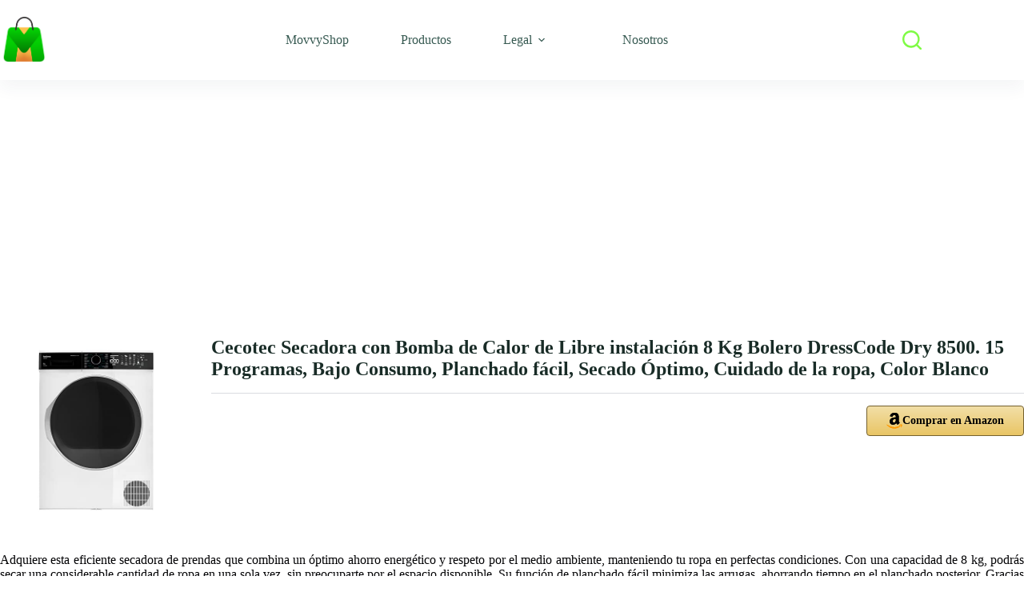

--- FILE ---
content_type: text/html; charset=UTF-8
request_url: https://movvyshop.com/cecotec-secadora-con-bomba-de-calor-dresscode-dry-8500/
body_size: 35023
content:
<!doctype html>
<html lang="es">
<head>
	
	<meta charset="UTF-8">
	<meta name="viewport" content="width=device-width, initial-scale=1, maximum-scale=5, viewport-fit=cover">
	<link rel="profile" href="https://gmpg.org/xfn/11">

	<meta name='robots' content='index, follow, max-image-preview:large, max-snippet:-1, max-video-preview:-1' />

	<!-- This site is optimized with the Yoast SEO plugin v26.6 - https://yoast.com/wordpress/plugins/seo/ -->
	<title>Cecotec Secadora con Bomba de Calor DressCode Dry 8500 - MovvyShop</title>
	<meta name="description" content="Cecotec Secadora con Bomba de Calor de Libre instalación 8 Kg Bolero DressCode Dry 8500. 15 Programas, Bajo Consumo, Planchado fácil, Secado Óptimo, Cuidado de la ropa, Color Blanco Clase de eficiencia energética A+++" />
	<link rel="canonical" href="https://movvyshop.com/cecotec-secadora-con-bomba-de-calor-dresscode-dry-8500/" />
	<meta property="og:locale" content="es_ES" />
	<meta property="og:type" content="article" />
	<meta property="og:title" content="Cecotec Secadora con Bomba de Calor DressCode Dry 8500" />
	<meta property="og:description" content="Cecotec Secadora con Bomba de Calor de Libre instalación 8 Kg Bolero DressCode Dry 8500. 15 Programas, Bajo Consumo, Planchado fácil, Secado Óptimo, Cuidado de la ropa, Color Blanco Clase de eficiencia energética A+++" />
	<meta property="og:url" content="https://movvyshop.com/cecotec-secadora-con-bomba-de-calor-dresscode-dry-8500/" />
	<meta property="og:site_name" content="MovvyShop" />
	<meta property="article:publisher" content="https://www.facebook.com/Movvyshop" />
	<meta property="article:published_time" content="2023-07-19T03:19:15+00:00" />
	<meta property="article:modified_time" content="2025-10-03T18:46:31+00:00" />
	<meta property="og:image" content="https://movvyshop.com/wp-content/uploads/2023/07/Secadora_Ropa_Cecotec_Dry-8500_1.jpg" />
	<meta property="og:image:width" content="900" />
	<meta property="og:image:height" content="472" />
	<meta property="og:image:type" content="image/jpeg" />
	<meta name="author" content="MovvyShop" />
	<meta name="twitter:card" content="summary_large_image" />
	<meta name="twitter:title" content="Cecotec Secadora con Bomba de Calor DressCode Dry 8500" />
	<meta name="twitter:description" content="Cecotec Secadora con Bomba de Calor de Libre instalación 8 Kg Bolero DressCode Dry 8500. 15 Programas, Bajo Consumo, Planchado fácil, Secado Óptimo, Cuidado de la ropa, Color Blanco Clase de eficiencia energética A+++" />
	<meta name="twitter:image" content="https://movvyshop.com/wp-content/uploads/2023/07/Secadora_Ropa_Cecotec_Dry-8500_1.jpg" />
	<meta name="twitter:label1" content="Escrito por" />
	<meta name="twitter:data1" content="MovvyShop" />
	<meta name="twitter:label2" content="Tiempo de lectura" />
	<meta name="twitter:data2" content="6 minutos" />
	<script type="application/ld+json" class="yoast-schema-graph">{"@context":"https://schema.org","@graph":[{"@type":"Article","@id":"https://movvyshop.com/cecotec-secadora-con-bomba-de-calor-dresscode-dry-8500/#article","isPartOf":{"@id":"https://movvyshop.com/cecotec-secadora-con-bomba-de-calor-dresscode-dry-8500/"},"author":{"name":"MovvyShop","@id":"https://movvyshop.com/#/schema/person/1ff7315af4cc8bb96aa0ea7b3f94954c"},"headline":"Cecotec Secadora con Bomba de Calor DressCode Dry 8500","datePublished":"2023-07-19T03:19:15+00:00","dateModified":"2025-10-03T18:46:31+00:00","mainEntityOfPage":{"@id":"https://movvyshop.com/cecotec-secadora-con-bomba-de-calor-dresscode-dry-8500/"},"wordCount":765,"commentCount":0,"publisher":{"@id":"https://movvyshop.com/#organization"},"image":{"@id":"https://movvyshop.com/cecotec-secadora-con-bomba-de-calor-dresscode-dry-8500/#primaryimage"},"thumbnailUrl":"https://movvyshop.com/wp-content/uploads/2023/07/Secadora_Ropa_Cecotec_Dry-8500_1.jpg","articleSection":["Lavanderia"],"inLanguage":"es","potentialAction":[{"@type":"CommentAction","name":"Comment","target":["https://movvyshop.com/cecotec-secadora-con-bomba-de-calor-dresscode-dry-8500/#respond"]}]},{"@type":"WebPage","@id":"https://movvyshop.com/cecotec-secadora-con-bomba-de-calor-dresscode-dry-8500/","url":"https://movvyshop.com/cecotec-secadora-con-bomba-de-calor-dresscode-dry-8500/","name":"Cecotec Secadora con Bomba de Calor DressCode Dry 8500 - MovvyShop","isPartOf":{"@id":"https://movvyshop.com/#website"},"primaryImageOfPage":{"@id":"https://movvyshop.com/cecotec-secadora-con-bomba-de-calor-dresscode-dry-8500/#primaryimage"},"image":{"@id":"https://movvyshop.com/cecotec-secadora-con-bomba-de-calor-dresscode-dry-8500/#primaryimage"},"thumbnailUrl":"https://movvyshop.com/wp-content/uploads/2023/07/Secadora_Ropa_Cecotec_Dry-8500_1.jpg","datePublished":"2023-07-19T03:19:15+00:00","dateModified":"2025-10-03T18:46:31+00:00","description":"Cecotec Secadora con Bomba de Calor de Libre instalación 8 Kg Bolero DressCode Dry 8500. 15 Programas, Bajo Consumo, Planchado fácil, Secado Óptimo, Cuidado de la ropa, Color Blanco Clase de eficiencia energética A+++","breadcrumb":{"@id":"https://movvyshop.com/cecotec-secadora-con-bomba-de-calor-dresscode-dry-8500/#breadcrumb"},"inLanguage":"es","potentialAction":[{"@type":"ReadAction","target":["https://movvyshop.com/cecotec-secadora-con-bomba-de-calor-dresscode-dry-8500/"]}]},{"@type":"ImageObject","inLanguage":"es","@id":"https://movvyshop.com/cecotec-secadora-con-bomba-de-calor-dresscode-dry-8500/#primaryimage","url":"https://movvyshop.com/wp-content/uploads/2023/07/Secadora_Ropa_Cecotec_Dry-8500_1.jpg","contentUrl":"https://movvyshop.com/wp-content/uploads/2023/07/Secadora_Ropa_Cecotec_Dry-8500_1.jpg","width":900,"height":472},{"@type":"BreadcrumbList","@id":"https://movvyshop.com/cecotec-secadora-con-bomba-de-calor-dresscode-dry-8500/#breadcrumb","itemListElement":[{"@type":"ListItem","position":1,"name":"Portada","item":"https://movvyshop.com/"},{"@type":"ListItem","position":2,"name":"Productos","item":"https://movvyshop.com/productos/"},{"@type":"ListItem","position":3,"name":"Cecotec Secadora con Bomba de Calor DressCode Dry 8500"}]},{"@type":"WebSite","@id":"https://movvyshop.com/#website","url":"https://movvyshop.com/","name":"MovvyShop","description":"Tienda Virtual","publisher":{"@id":"https://movvyshop.com/#organization"},"potentialAction":[{"@type":"SearchAction","target":{"@type":"EntryPoint","urlTemplate":"https://movvyshop.com/?s={search_term_string}"},"query-input":{"@type":"PropertyValueSpecification","valueRequired":true,"valueName":"search_term_string"}}],"inLanguage":"es"},{"@type":"Organization","@id":"https://movvyshop.com/#organization","name":"MovvyShop","url":"https://movvyshop.com/","logo":{"@type":"ImageObject","inLanguage":"es","@id":"https://movvyshop.com/#/schema/logo/image/","url":"https://movvyshop.com/wp-content/uploads/2023/05/Logo_icono.png","contentUrl":"https://movvyshop.com/wp-content/uploads/2023/05/Logo_icono.png","width":501,"height":501,"caption":"MovvyShop"},"image":{"@id":"https://movvyshop.com/#/schema/logo/image/"},"sameAs":["https://www.facebook.com/Movvyshop"]},{"@type":"Person","@id":"https://movvyshop.com/#/schema/person/1ff7315af4cc8bb96aa0ea7b3f94954c","name":"MovvyShop","image":{"@type":"ImageObject","inLanguage":"es","@id":"https://movvyshop.com/#/schema/person/image/","url":"https://secure.gravatar.com/avatar/951facbc8490acc8ccd511c386ead0dd559cbc8d5ad4c1c37d788ca8a8f09b6d?s=96&d=mm&r=g","contentUrl":"https://secure.gravatar.com/avatar/951facbc8490acc8ccd511c386ead0dd559cbc8d5ad4c1c37d788ca8a8f09b6d?s=96&d=mm&r=g","caption":"MovvyShop"},"sameAs":["https://movvyshop.com"],"url":"https://movvyshop.com/author/movvyshop/"}]}</script>
	<!-- / Yoast SEO plugin. -->


<link rel='dns-prefetch' href='//www.googletagmanager.com' />
<link rel="alternate" type="application/rss+xml" title="MovvyShop &raquo; Feed" href="https://movvyshop.com/feed/" />
<link rel="alternate" type="application/rss+xml" title="MovvyShop &raquo; Feed de los comentarios" href="https://movvyshop.com/comments/feed/" />
<link rel="alternate" type="application/rss+xml" title="MovvyShop &raquo; Comentario Cecotec Secadora con Bomba de Calor DressCode Dry 8500 del feed" href="https://movvyshop.com/cecotec-secadora-con-bomba-de-calor-dresscode-dry-8500/feed/" />
<link rel="alternate" title="oEmbed (JSON)" type="application/json+oembed" href="https://movvyshop.com/wp-json/oembed/1.0/embed?url=https%3A%2F%2Fmovvyshop.com%2Fcecotec-secadora-con-bomba-de-calor-dresscode-dry-8500%2F" />
<link rel="alternate" title="oEmbed (XML)" type="text/xml+oembed" href="https://movvyshop.com/wp-json/oembed/1.0/embed?url=https%3A%2F%2Fmovvyshop.com%2Fcecotec-secadora-con-bomba-de-calor-dresscode-dry-8500%2F&#038;format=xml" />
<style id='wp-img-auto-sizes-contain-inline-css'>
img:is([sizes=auto i],[sizes^="auto," i]){contain-intrinsic-size:3000px 1500px}
/*# sourceURL=wp-img-auto-sizes-contain-inline-css */
</style>

<link rel='stylesheet' id='blocksy-dynamic-global-css' href='https://movvyshop.com/wp-content/uploads/blocksy/css/global.css?ver=71627' media='all' />
<link rel='stylesheet' id='wp-block-library-css' href='https://movvyshop.com/wp-includes/css/dist/block-library/style.min.css?ver=6.9' media='all' />
<link rel='stylesheet' id='hostinger-affiliate-plugin-block-frontend-css' href='https://movvyshop.com/wp-content/plugins/hostinger-affiliate-plugin/assets/dist/frontend.css?ver=1766356145' media='all' />
<style id='filebird-block-filebird-gallery-style-inline-css'>
ul.filebird-block-filebird-gallery{margin:auto!important;padding:0!important;width:100%}ul.filebird-block-filebird-gallery.layout-grid{display:grid;grid-gap:20px;align-items:stretch;grid-template-columns:repeat(var(--columns),1fr);justify-items:stretch}ul.filebird-block-filebird-gallery.layout-grid li img{border:1px solid #ccc;box-shadow:2px 2px 6px 0 rgba(0,0,0,.3);height:100%;max-width:100%;-o-object-fit:cover;object-fit:cover;width:100%}ul.filebird-block-filebird-gallery.layout-masonry{-moz-column-count:var(--columns);-moz-column-gap:var(--space);column-gap:var(--space);-moz-column-width:var(--min-width);columns:var(--min-width) var(--columns);display:block;overflow:auto}ul.filebird-block-filebird-gallery.layout-masonry li{margin-bottom:var(--space)}ul.filebird-block-filebird-gallery li{list-style:none}ul.filebird-block-filebird-gallery li figure{height:100%;margin:0;padding:0;position:relative;width:100%}ul.filebird-block-filebird-gallery li figure figcaption{background:linear-gradient(0deg,rgba(0,0,0,.7),rgba(0,0,0,.3) 70%,transparent);bottom:0;box-sizing:border-box;color:#fff;font-size:.8em;margin:0;max-height:100%;overflow:auto;padding:3em .77em .7em;position:absolute;text-align:center;width:100%;z-index:2}ul.filebird-block-filebird-gallery li figure figcaption a{color:inherit}

/*# sourceURL=https://movvyshop.com/wp-content/plugins/filebird/blocks/filebird-gallery/build/style-index.css */
</style>
<style id='global-styles-inline-css'>
:root{--wp--preset--aspect-ratio--square: 1;--wp--preset--aspect-ratio--4-3: 4/3;--wp--preset--aspect-ratio--3-4: 3/4;--wp--preset--aspect-ratio--3-2: 3/2;--wp--preset--aspect-ratio--2-3: 2/3;--wp--preset--aspect-ratio--16-9: 16/9;--wp--preset--aspect-ratio--9-16: 9/16;--wp--preset--color--black: #000000;--wp--preset--color--cyan-bluish-gray: #abb8c3;--wp--preset--color--white: #ffffff;--wp--preset--color--pale-pink: #f78da7;--wp--preset--color--vivid-red: #cf2e2e;--wp--preset--color--luminous-vivid-orange: #ff6900;--wp--preset--color--luminous-vivid-amber: #fcb900;--wp--preset--color--light-green-cyan: #7bdcb5;--wp--preset--color--vivid-green-cyan: #00d084;--wp--preset--color--pale-cyan-blue: #8ed1fc;--wp--preset--color--vivid-cyan-blue: #0693e3;--wp--preset--color--vivid-purple: #9b51e0;--wp--preset--color--palette-color-1: var(--theme-palette-color-1, #00cb1b);--wp--preset--color--palette-color-2: var(--theme-palette-color-2, #055b00);--wp--preset--color--palette-color-3: var(--theme-palette-color-3, #365951);--wp--preset--color--palette-color-4: var(--theme-palette-color-4, #192c27);--wp--preset--color--palette-color-5: var(--theme-palette-color-5, #E6F0EE);--wp--preset--color--palette-color-6: var(--theme-palette-color-6, #F2F7F6);--wp--preset--color--palette-color-7: var(--theme-palette-color-7, #FBFCFC);--wp--preset--color--palette-color-8: var(--theme-palette-color-8, #ffffff);--wp--preset--gradient--vivid-cyan-blue-to-vivid-purple: linear-gradient(135deg,rgb(6,147,227) 0%,rgb(155,81,224) 100%);--wp--preset--gradient--light-green-cyan-to-vivid-green-cyan: linear-gradient(135deg,rgb(122,220,180) 0%,rgb(0,208,130) 100%);--wp--preset--gradient--luminous-vivid-amber-to-luminous-vivid-orange: linear-gradient(135deg,rgb(252,185,0) 0%,rgb(255,105,0) 100%);--wp--preset--gradient--luminous-vivid-orange-to-vivid-red: linear-gradient(135deg,rgb(255,105,0) 0%,rgb(207,46,46) 100%);--wp--preset--gradient--very-light-gray-to-cyan-bluish-gray: linear-gradient(135deg,rgb(238,238,238) 0%,rgb(169,184,195) 100%);--wp--preset--gradient--cool-to-warm-spectrum: linear-gradient(135deg,rgb(74,234,220) 0%,rgb(151,120,209) 20%,rgb(207,42,186) 40%,rgb(238,44,130) 60%,rgb(251,105,98) 80%,rgb(254,248,76) 100%);--wp--preset--gradient--blush-light-purple: linear-gradient(135deg,rgb(255,206,236) 0%,rgb(152,150,240) 100%);--wp--preset--gradient--blush-bordeaux: linear-gradient(135deg,rgb(254,205,165) 0%,rgb(254,45,45) 50%,rgb(107,0,62) 100%);--wp--preset--gradient--luminous-dusk: linear-gradient(135deg,rgb(255,203,112) 0%,rgb(199,81,192) 50%,rgb(65,88,208) 100%);--wp--preset--gradient--pale-ocean: linear-gradient(135deg,rgb(255,245,203) 0%,rgb(182,227,212) 50%,rgb(51,167,181) 100%);--wp--preset--gradient--electric-grass: linear-gradient(135deg,rgb(202,248,128) 0%,rgb(113,206,126) 100%);--wp--preset--gradient--midnight: linear-gradient(135deg,rgb(2,3,129) 0%,rgb(40,116,252) 100%);--wp--preset--gradient--juicy-peach: linear-gradient(to right, #ffecd2 0%, #fcb69f 100%);--wp--preset--gradient--young-passion: linear-gradient(to right, #ff8177 0%, #ff867a 0%, #ff8c7f 21%, #f99185 52%, #cf556c 78%, #b12a5b 100%);--wp--preset--gradient--true-sunset: linear-gradient(to right, #fa709a 0%, #fee140 100%);--wp--preset--gradient--morpheus-den: linear-gradient(to top, #30cfd0 0%, #330867 100%);--wp--preset--gradient--plum-plate: linear-gradient(135deg, #667eea 0%, #764ba2 100%);--wp--preset--gradient--aqua-splash: linear-gradient(15deg, #13547a 0%, #80d0c7 100%);--wp--preset--gradient--love-kiss: linear-gradient(to top, #ff0844 0%, #ffb199 100%);--wp--preset--gradient--new-retrowave: linear-gradient(to top, #3b41c5 0%, #a981bb 49%, #ffc8a9 100%);--wp--preset--gradient--plum-bath: linear-gradient(to top, #cc208e 0%, #6713d2 100%);--wp--preset--gradient--high-flight: linear-gradient(to right, #0acffe 0%, #495aff 100%);--wp--preset--gradient--teen-party: linear-gradient(-225deg, #FF057C 0%, #8D0B93 50%, #321575 100%);--wp--preset--gradient--fabled-sunset: linear-gradient(-225deg, #231557 0%, #44107A 29%, #FF1361 67%, #FFF800 100%);--wp--preset--gradient--arielle-smile: radial-gradient(circle 248px at center, #16d9e3 0%, #30c7ec 47%, #46aef7 100%);--wp--preset--gradient--itmeo-branding: linear-gradient(180deg, #2af598 0%, #009efd 100%);--wp--preset--gradient--deep-blue: linear-gradient(to right, #6a11cb 0%, #2575fc 100%);--wp--preset--gradient--strong-bliss: linear-gradient(to right, #f78ca0 0%, #f9748f 19%, #fd868c 60%, #fe9a8b 100%);--wp--preset--gradient--sweet-period: linear-gradient(to top, #3f51b1 0%, #5a55ae 13%, #7b5fac 25%, #8f6aae 38%, #a86aa4 50%, #cc6b8e 62%, #f18271 75%, #f3a469 87%, #f7c978 100%);--wp--preset--gradient--purple-division: linear-gradient(to top, #7028e4 0%, #e5b2ca 100%);--wp--preset--gradient--cold-evening: linear-gradient(to top, #0c3483 0%, #a2b6df 100%, #6b8cce 100%, #a2b6df 100%);--wp--preset--gradient--mountain-rock: linear-gradient(to right, #868f96 0%, #596164 100%);--wp--preset--gradient--desert-hump: linear-gradient(to top, #c79081 0%, #dfa579 100%);--wp--preset--gradient--ethernal-constance: linear-gradient(to top, #09203f 0%, #537895 100%);--wp--preset--gradient--happy-memories: linear-gradient(-60deg, #ff5858 0%, #f09819 100%);--wp--preset--gradient--grown-early: linear-gradient(to top, #0ba360 0%, #3cba92 100%);--wp--preset--gradient--morning-salad: linear-gradient(-225deg, #B7F8DB 0%, #50A7C2 100%);--wp--preset--gradient--night-call: linear-gradient(-225deg, #AC32E4 0%, #7918F2 48%, #4801FF 100%);--wp--preset--gradient--mind-crawl: linear-gradient(-225deg, #473B7B 0%, #3584A7 51%, #30D2BE 100%);--wp--preset--gradient--angel-care: linear-gradient(-225deg, #FFE29F 0%, #FFA99F 48%, #FF719A 100%);--wp--preset--gradient--juicy-cake: linear-gradient(to top, #e14fad 0%, #f9d423 100%);--wp--preset--gradient--rich-metal: linear-gradient(to right, #d7d2cc 0%, #304352 100%);--wp--preset--gradient--mole-hall: linear-gradient(-20deg, #616161 0%, #9bc5c3 100%);--wp--preset--gradient--cloudy-knoxville: linear-gradient(120deg, #fdfbfb 0%, #ebedee 100%);--wp--preset--gradient--soft-grass: linear-gradient(to top, #c1dfc4 0%, #deecdd 100%);--wp--preset--gradient--saint-petersburg: linear-gradient(135deg, #f5f7fa 0%, #c3cfe2 100%);--wp--preset--gradient--everlasting-sky: linear-gradient(135deg, #fdfcfb 0%, #e2d1c3 100%);--wp--preset--gradient--kind-steel: linear-gradient(-20deg, #e9defa 0%, #fbfcdb 100%);--wp--preset--gradient--over-sun: linear-gradient(60deg, #abecd6 0%, #fbed96 100%);--wp--preset--gradient--premium-white: linear-gradient(to top, #d5d4d0 0%, #d5d4d0 1%, #eeeeec 31%, #efeeec 75%, #e9e9e7 100%);--wp--preset--gradient--clean-mirror: linear-gradient(45deg, #93a5cf 0%, #e4efe9 100%);--wp--preset--gradient--wild-apple: linear-gradient(to top, #d299c2 0%, #fef9d7 100%);--wp--preset--gradient--snow-again: linear-gradient(to top, #e6e9f0 0%, #eef1f5 100%);--wp--preset--gradient--confident-cloud: linear-gradient(to top, #dad4ec 0%, #dad4ec 1%, #f3e7e9 100%);--wp--preset--gradient--glass-water: linear-gradient(to top, #dfe9f3 0%, white 100%);--wp--preset--gradient--perfect-white: linear-gradient(-225deg, #E3FDF5 0%, #FFE6FA 100%);--wp--preset--font-size--small: 13px;--wp--preset--font-size--medium: 20px;--wp--preset--font-size--large: clamp(22px, 1.375rem + ((1vw - 3.2px) * 0.625), 30px);--wp--preset--font-size--x-large: clamp(30px, 1.875rem + ((1vw - 3.2px) * 1.563), 50px);--wp--preset--font-size--xx-large: clamp(45px, 2.813rem + ((1vw - 3.2px) * 2.734), 80px);--wp--preset--spacing--20: 0.44rem;--wp--preset--spacing--30: 0.67rem;--wp--preset--spacing--40: 1rem;--wp--preset--spacing--50: 1.5rem;--wp--preset--spacing--60: 2.25rem;--wp--preset--spacing--70: 3.38rem;--wp--preset--spacing--80: 5.06rem;--wp--preset--shadow--natural: 6px 6px 9px rgba(0, 0, 0, 0.2);--wp--preset--shadow--deep: 12px 12px 50px rgba(0, 0, 0, 0.4);--wp--preset--shadow--sharp: 6px 6px 0px rgba(0, 0, 0, 0.2);--wp--preset--shadow--outlined: 6px 6px 0px -3px rgb(255, 255, 255), 6px 6px rgb(0, 0, 0);--wp--preset--shadow--crisp: 6px 6px 0px rgb(0, 0, 0);}:root { --wp--style--global--content-size: var(--theme-block-max-width);--wp--style--global--wide-size: var(--theme-block-wide-max-width); }:where(body) { margin: 0; }.wp-site-blocks > .alignleft { float: left; margin-right: 2em; }.wp-site-blocks > .alignright { float: right; margin-left: 2em; }.wp-site-blocks > .aligncenter { justify-content: center; margin-left: auto; margin-right: auto; }:where(.wp-site-blocks) > * { margin-block-start: var(--theme-content-spacing); margin-block-end: 0; }:where(.wp-site-blocks) > :first-child { margin-block-start: 0; }:where(.wp-site-blocks) > :last-child { margin-block-end: 0; }:root { --wp--style--block-gap: var(--theme-content-spacing); }:root :where(.is-layout-flow) > :first-child{margin-block-start: 0;}:root :where(.is-layout-flow) > :last-child{margin-block-end: 0;}:root :where(.is-layout-flow) > *{margin-block-start: var(--theme-content-spacing);margin-block-end: 0;}:root :where(.is-layout-constrained) > :first-child{margin-block-start: 0;}:root :where(.is-layout-constrained) > :last-child{margin-block-end: 0;}:root :where(.is-layout-constrained) > *{margin-block-start: var(--theme-content-spacing);margin-block-end: 0;}:root :where(.is-layout-flex){gap: var(--theme-content-spacing);}:root :where(.is-layout-grid){gap: var(--theme-content-spacing);}.is-layout-flow > .alignleft{float: left;margin-inline-start: 0;margin-inline-end: 2em;}.is-layout-flow > .alignright{float: right;margin-inline-start: 2em;margin-inline-end: 0;}.is-layout-flow > .aligncenter{margin-left: auto !important;margin-right: auto !important;}.is-layout-constrained > .alignleft{float: left;margin-inline-start: 0;margin-inline-end: 2em;}.is-layout-constrained > .alignright{float: right;margin-inline-start: 2em;margin-inline-end: 0;}.is-layout-constrained > .aligncenter{margin-left: auto !important;margin-right: auto !important;}.is-layout-constrained > :where(:not(.alignleft):not(.alignright):not(.alignfull)){max-width: var(--wp--style--global--content-size);margin-left: auto !important;margin-right: auto !important;}.is-layout-constrained > .alignwide{max-width: var(--wp--style--global--wide-size);}body .is-layout-flex{display: flex;}.is-layout-flex{flex-wrap: wrap;align-items: center;}.is-layout-flex > :is(*, div){margin: 0;}body .is-layout-grid{display: grid;}.is-layout-grid > :is(*, div){margin: 0;}body{padding-top: 0px;padding-right: 0px;padding-bottom: 0px;padding-left: 0px;}:root :where(.wp-element-button, .wp-block-button__link){font-style: inherit;font-weight: inherit;letter-spacing: inherit;text-transform: inherit;}.has-black-color{color: var(--wp--preset--color--black) !important;}.has-cyan-bluish-gray-color{color: var(--wp--preset--color--cyan-bluish-gray) !important;}.has-white-color{color: var(--wp--preset--color--white) !important;}.has-pale-pink-color{color: var(--wp--preset--color--pale-pink) !important;}.has-vivid-red-color{color: var(--wp--preset--color--vivid-red) !important;}.has-luminous-vivid-orange-color{color: var(--wp--preset--color--luminous-vivid-orange) !important;}.has-luminous-vivid-amber-color{color: var(--wp--preset--color--luminous-vivid-amber) !important;}.has-light-green-cyan-color{color: var(--wp--preset--color--light-green-cyan) !important;}.has-vivid-green-cyan-color{color: var(--wp--preset--color--vivid-green-cyan) !important;}.has-pale-cyan-blue-color{color: var(--wp--preset--color--pale-cyan-blue) !important;}.has-vivid-cyan-blue-color{color: var(--wp--preset--color--vivid-cyan-blue) !important;}.has-vivid-purple-color{color: var(--wp--preset--color--vivid-purple) !important;}.has-palette-color-1-color{color: var(--wp--preset--color--palette-color-1) !important;}.has-palette-color-2-color{color: var(--wp--preset--color--palette-color-2) !important;}.has-palette-color-3-color{color: var(--wp--preset--color--palette-color-3) !important;}.has-palette-color-4-color{color: var(--wp--preset--color--palette-color-4) !important;}.has-palette-color-5-color{color: var(--wp--preset--color--palette-color-5) !important;}.has-palette-color-6-color{color: var(--wp--preset--color--palette-color-6) !important;}.has-palette-color-7-color{color: var(--wp--preset--color--palette-color-7) !important;}.has-palette-color-8-color{color: var(--wp--preset--color--palette-color-8) !important;}.has-black-background-color{background-color: var(--wp--preset--color--black) !important;}.has-cyan-bluish-gray-background-color{background-color: var(--wp--preset--color--cyan-bluish-gray) !important;}.has-white-background-color{background-color: var(--wp--preset--color--white) !important;}.has-pale-pink-background-color{background-color: var(--wp--preset--color--pale-pink) !important;}.has-vivid-red-background-color{background-color: var(--wp--preset--color--vivid-red) !important;}.has-luminous-vivid-orange-background-color{background-color: var(--wp--preset--color--luminous-vivid-orange) !important;}.has-luminous-vivid-amber-background-color{background-color: var(--wp--preset--color--luminous-vivid-amber) !important;}.has-light-green-cyan-background-color{background-color: var(--wp--preset--color--light-green-cyan) !important;}.has-vivid-green-cyan-background-color{background-color: var(--wp--preset--color--vivid-green-cyan) !important;}.has-pale-cyan-blue-background-color{background-color: var(--wp--preset--color--pale-cyan-blue) !important;}.has-vivid-cyan-blue-background-color{background-color: var(--wp--preset--color--vivid-cyan-blue) !important;}.has-vivid-purple-background-color{background-color: var(--wp--preset--color--vivid-purple) !important;}.has-palette-color-1-background-color{background-color: var(--wp--preset--color--palette-color-1) !important;}.has-palette-color-2-background-color{background-color: var(--wp--preset--color--palette-color-2) !important;}.has-palette-color-3-background-color{background-color: var(--wp--preset--color--palette-color-3) !important;}.has-palette-color-4-background-color{background-color: var(--wp--preset--color--palette-color-4) !important;}.has-palette-color-5-background-color{background-color: var(--wp--preset--color--palette-color-5) !important;}.has-palette-color-6-background-color{background-color: var(--wp--preset--color--palette-color-6) !important;}.has-palette-color-7-background-color{background-color: var(--wp--preset--color--palette-color-7) !important;}.has-palette-color-8-background-color{background-color: var(--wp--preset--color--palette-color-8) !important;}.has-black-border-color{border-color: var(--wp--preset--color--black) !important;}.has-cyan-bluish-gray-border-color{border-color: var(--wp--preset--color--cyan-bluish-gray) !important;}.has-white-border-color{border-color: var(--wp--preset--color--white) !important;}.has-pale-pink-border-color{border-color: var(--wp--preset--color--pale-pink) !important;}.has-vivid-red-border-color{border-color: var(--wp--preset--color--vivid-red) !important;}.has-luminous-vivid-orange-border-color{border-color: var(--wp--preset--color--luminous-vivid-orange) !important;}.has-luminous-vivid-amber-border-color{border-color: var(--wp--preset--color--luminous-vivid-amber) !important;}.has-light-green-cyan-border-color{border-color: var(--wp--preset--color--light-green-cyan) !important;}.has-vivid-green-cyan-border-color{border-color: var(--wp--preset--color--vivid-green-cyan) !important;}.has-pale-cyan-blue-border-color{border-color: var(--wp--preset--color--pale-cyan-blue) !important;}.has-vivid-cyan-blue-border-color{border-color: var(--wp--preset--color--vivid-cyan-blue) !important;}.has-vivid-purple-border-color{border-color: var(--wp--preset--color--vivid-purple) !important;}.has-palette-color-1-border-color{border-color: var(--wp--preset--color--palette-color-1) !important;}.has-palette-color-2-border-color{border-color: var(--wp--preset--color--palette-color-2) !important;}.has-palette-color-3-border-color{border-color: var(--wp--preset--color--palette-color-3) !important;}.has-palette-color-4-border-color{border-color: var(--wp--preset--color--palette-color-4) !important;}.has-palette-color-5-border-color{border-color: var(--wp--preset--color--palette-color-5) !important;}.has-palette-color-6-border-color{border-color: var(--wp--preset--color--palette-color-6) !important;}.has-palette-color-7-border-color{border-color: var(--wp--preset--color--palette-color-7) !important;}.has-palette-color-8-border-color{border-color: var(--wp--preset--color--palette-color-8) !important;}.has-vivid-cyan-blue-to-vivid-purple-gradient-background{background: var(--wp--preset--gradient--vivid-cyan-blue-to-vivid-purple) !important;}.has-light-green-cyan-to-vivid-green-cyan-gradient-background{background: var(--wp--preset--gradient--light-green-cyan-to-vivid-green-cyan) !important;}.has-luminous-vivid-amber-to-luminous-vivid-orange-gradient-background{background: var(--wp--preset--gradient--luminous-vivid-amber-to-luminous-vivid-orange) !important;}.has-luminous-vivid-orange-to-vivid-red-gradient-background{background: var(--wp--preset--gradient--luminous-vivid-orange-to-vivid-red) !important;}.has-very-light-gray-to-cyan-bluish-gray-gradient-background{background: var(--wp--preset--gradient--very-light-gray-to-cyan-bluish-gray) !important;}.has-cool-to-warm-spectrum-gradient-background{background: var(--wp--preset--gradient--cool-to-warm-spectrum) !important;}.has-blush-light-purple-gradient-background{background: var(--wp--preset--gradient--blush-light-purple) !important;}.has-blush-bordeaux-gradient-background{background: var(--wp--preset--gradient--blush-bordeaux) !important;}.has-luminous-dusk-gradient-background{background: var(--wp--preset--gradient--luminous-dusk) !important;}.has-pale-ocean-gradient-background{background: var(--wp--preset--gradient--pale-ocean) !important;}.has-electric-grass-gradient-background{background: var(--wp--preset--gradient--electric-grass) !important;}.has-midnight-gradient-background{background: var(--wp--preset--gradient--midnight) !important;}.has-juicy-peach-gradient-background{background: var(--wp--preset--gradient--juicy-peach) !important;}.has-young-passion-gradient-background{background: var(--wp--preset--gradient--young-passion) !important;}.has-true-sunset-gradient-background{background: var(--wp--preset--gradient--true-sunset) !important;}.has-morpheus-den-gradient-background{background: var(--wp--preset--gradient--morpheus-den) !important;}.has-plum-plate-gradient-background{background: var(--wp--preset--gradient--plum-plate) !important;}.has-aqua-splash-gradient-background{background: var(--wp--preset--gradient--aqua-splash) !important;}.has-love-kiss-gradient-background{background: var(--wp--preset--gradient--love-kiss) !important;}.has-new-retrowave-gradient-background{background: var(--wp--preset--gradient--new-retrowave) !important;}.has-plum-bath-gradient-background{background: var(--wp--preset--gradient--plum-bath) !important;}.has-high-flight-gradient-background{background: var(--wp--preset--gradient--high-flight) !important;}.has-teen-party-gradient-background{background: var(--wp--preset--gradient--teen-party) !important;}.has-fabled-sunset-gradient-background{background: var(--wp--preset--gradient--fabled-sunset) !important;}.has-arielle-smile-gradient-background{background: var(--wp--preset--gradient--arielle-smile) !important;}.has-itmeo-branding-gradient-background{background: var(--wp--preset--gradient--itmeo-branding) !important;}.has-deep-blue-gradient-background{background: var(--wp--preset--gradient--deep-blue) !important;}.has-strong-bliss-gradient-background{background: var(--wp--preset--gradient--strong-bliss) !important;}.has-sweet-period-gradient-background{background: var(--wp--preset--gradient--sweet-period) !important;}.has-purple-division-gradient-background{background: var(--wp--preset--gradient--purple-division) !important;}.has-cold-evening-gradient-background{background: var(--wp--preset--gradient--cold-evening) !important;}.has-mountain-rock-gradient-background{background: var(--wp--preset--gradient--mountain-rock) !important;}.has-desert-hump-gradient-background{background: var(--wp--preset--gradient--desert-hump) !important;}.has-ethernal-constance-gradient-background{background: var(--wp--preset--gradient--ethernal-constance) !important;}.has-happy-memories-gradient-background{background: var(--wp--preset--gradient--happy-memories) !important;}.has-grown-early-gradient-background{background: var(--wp--preset--gradient--grown-early) !important;}.has-morning-salad-gradient-background{background: var(--wp--preset--gradient--morning-salad) !important;}.has-night-call-gradient-background{background: var(--wp--preset--gradient--night-call) !important;}.has-mind-crawl-gradient-background{background: var(--wp--preset--gradient--mind-crawl) !important;}.has-angel-care-gradient-background{background: var(--wp--preset--gradient--angel-care) !important;}.has-juicy-cake-gradient-background{background: var(--wp--preset--gradient--juicy-cake) !important;}.has-rich-metal-gradient-background{background: var(--wp--preset--gradient--rich-metal) !important;}.has-mole-hall-gradient-background{background: var(--wp--preset--gradient--mole-hall) !important;}.has-cloudy-knoxville-gradient-background{background: var(--wp--preset--gradient--cloudy-knoxville) !important;}.has-soft-grass-gradient-background{background: var(--wp--preset--gradient--soft-grass) !important;}.has-saint-petersburg-gradient-background{background: var(--wp--preset--gradient--saint-petersburg) !important;}.has-everlasting-sky-gradient-background{background: var(--wp--preset--gradient--everlasting-sky) !important;}.has-kind-steel-gradient-background{background: var(--wp--preset--gradient--kind-steel) !important;}.has-over-sun-gradient-background{background: var(--wp--preset--gradient--over-sun) !important;}.has-premium-white-gradient-background{background: var(--wp--preset--gradient--premium-white) !important;}.has-clean-mirror-gradient-background{background: var(--wp--preset--gradient--clean-mirror) !important;}.has-wild-apple-gradient-background{background: var(--wp--preset--gradient--wild-apple) !important;}.has-snow-again-gradient-background{background: var(--wp--preset--gradient--snow-again) !important;}.has-confident-cloud-gradient-background{background: var(--wp--preset--gradient--confident-cloud) !important;}.has-glass-water-gradient-background{background: var(--wp--preset--gradient--glass-water) !important;}.has-perfect-white-gradient-background{background: var(--wp--preset--gradient--perfect-white) !important;}.has-small-font-size{font-size: var(--wp--preset--font-size--small) !important;}.has-medium-font-size{font-size: var(--wp--preset--font-size--medium) !important;}.has-large-font-size{font-size: var(--wp--preset--font-size--large) !important;}.has-x-large-font-size{font-size: var(--wp--preset--font-size--x-large) !important;}.has-xx-large-font-size{font-size: var(--wp--preset--font-size--xx-large) !important;}
:root :where(.wp-block-pullquote){font-size: clamp(0.984em, 0.984rem + ((1vw - 0.2em) * 0.645), 1.5em);line-height: 1.6;}
/*# sourceURL=global-styles-inline-css */
</style>
<link rel='stylesheet' id='essential-blocks-frontend-style-css' href='https://movvyshop.com/wp-content/uploads/eb-style/frontend/frontend-5527.min.css?ver=1759533379' media='all' />
<link rel='stylesheet' id='eb-block-style-5527-css' href='https://movvyshop.com/wp-content/uploads/eb-style/eb-style-5527.min.css?ver=30b1315c3b' media='all' />
<link rel='stylesheet' id='toc-screen-css' href='https://movvyshop.com/wp-content/plugins/table-of-contents-plus/screen.min.css?ver=2411.1' media='all' />
<style id='toc-screen-inline-css'>
div#toc_container {width: 100%;}
/*# sourceURL=toc-screen-inline-css */
</style>
<link rel='stylesheet' id='wp-show-posts-css' href='https://movvyshop.com/wp-content/plugins/wp-show-posts/css/wp-show-posts-min.css?ver=1.1.6' media='all' />
<link rel='stylesheet' id='parent-style-css' href='https://movvyshop.com/wp-content/themes/blocksy/style.css?ver=1759522658' media='all' />
<link rel='stylesheet' id='ct-main-styles-css' href='https://movvyshop.com/wp-content/themes/blocksy/static/bundle/main.min.css?ver=1759522658' media='all' />
<link rel='stylesheet' id='ct-elementor-styles-css' href='https://movvyshop.com/wp-content/themes/blocksy/static/bundle/elementor-frontend.min.css?ver=1759522658' media='all' />
<link rel='stylesheet' id='ct-wpforms-styles-css' href='https://movvyshop.com/wp-content/themes/blocksy/static/bundle/wpforms.min.css?ver=1759522658' media='all' />
<link rel='stylesheet' id='ct-share-box-styles-css' href='https://movvyshop.com/wp-content/themes/blocksy/static/bundle/share-box.min.css?ver=1759522658' media='all' />
<link rel='stylesheet' id='dashicons-css' href='https://movvyshop.com/wp-includes/css/dashicons.min.css?ver=6.9' media='all' />
<link rel='stylesheet' id='blocksy-ext-product-reviews-styles-css' href='https://movvyshop.com/wp-content/plugins/blocksy-companion/framework/extensions/product-reviews/static/bundle/main.min.css?ver=2.1.23' media='all' />
<link rel='stylesheet' id='blocksy-ext-trending-styles-css' href='https://movvyshop.com/wp-content/plugins/blocksy-companion/framework/extensions/trending/static/bundle/main.min.css?ver=2.1.23' media='all' />
<script src="https://movvyshop.com/wp-includes/js/jquery/jquery.min.js?ver=3.7.1" id="jquery-core-js"></script>
<script src="https://movvyshop.com/wp-includes/js/jquery/jquery-migrate.min.js?ver=3.4.1" id="jquery-migrate-js"></script>

<!-- Fragmento de código de la etiqueta de Google (gtag.js) añadida por Site Kit -->
<!-- Fragmento de código de Google Analytics añadido por Site Kit -->
<script src="https://www.googletagmanager.com/gtag/js?id=G-L7JC2G841D" id="google_gtagjs-js" async></script>
<script id="google_gtagjs-js-after">
window.dataLayer = window.dataLayer || [];function gtag(){dataLayer.push(arguments);}
gtag("set","linker",{"domains":["movvyshop.com"]});
gtag("js", new Date());
gtag("set", "developer_id.dZTNiMT", true);
gtag("config", "G-L7JC2G841D");
//# sourceURL=google_gtagjs-js-after
</script>
<link rel="https://api.w.org/" href="https://movvyshop.com/wp-json/" /><link rel="alternate" title="JSON" type="application/json" href="https://movvyshop.com/wp-json/wp/v2/posts/5527" /><link rel="EditURI" type="application/rsd+xml" title="RSD" href="https://movvyshop.com/xmlrpc.php?rsd" />
<meta name="generator" content="WordPress 6.9" />
<link rel='shortlink' href='https://movvyshop.com/?p=5527' />
<style id="essential-blocks-global-styles">
            :root {
                --eb-global-primary-color: #101828;
--eb-global-secondary-color: #475467;
--eb-global-tertiary-color: #98A2B3;
--eb-global-text-color: #475467;
--eb-global-heading-color: #1D2939;
--eb-global-link-color: #444CE7;
--eb-global-background-color: #F9FAFB;
--eb-global-button-text-color: #FFFFFF;
--eb-global-button-background-color: #101828;
--eb-gradient-primary-color: linear-gradient(90deg, hsla(259, 84%, 78%, 1) 0%, hsla(206, 67%, 75%, 1) 100%);
--eb-gradient-secondary-color: linear-gradient(90deg, hsla(18, 76%, 85%, 1) 0%, hsla(203, 69%, 84%, 1) 100%);
--eb-gradient-tertiary-color: linear-gradient(90deg, hsla(248, 21%, 15%, 1) 0%, hsla(250, 14%, 61%, 1) 100%);
--eb-gradient-background-color: linear-gradient(90deg, rgb(250, 250, 250) 0%, rgb(233, 233, 233) 49%, rgb(244, 243, 243) 100%);

                --eb-tablet-breakpoint: 1024px;
--eb-mobile-breakpoint: 767px;

            }
            
            
        </style><meta name="generator" content="Site Kit by Google 1.168.0" /><noscript><link rel='stylesheet' href='https://movvyshop.com/wp-content/themes/blocksy/static/bundle/no-scripts.min.css' type='text/css'></noscript>
<meta name="generator" content="Elementor 3.34.0; features: additional_custom_breakpoints; settings: css_print_method-internal, google_font-enabled, font_display-auto">
			<style>
				.e-con.e-parent:nth-of-type(n+4):not(.e-lazyloaded):not(.e-no-lazyload),
				.e-con.e-parent:nth-of-type(n+4):not(.e-lazyloaded):not(.e-no-lazyload) * {
					background-image: none !important;
				}
				@media screen and (max-height: 1024px) {
					.e-con.e-parent:nth-of-type(n+3):not(.e-lazyloaded):not(.e-no-lazyload),
					.e-con.e-parent:nth-of-type(n+3):not(.e-lazyloaded):not(.e-no-lazyload) * {
						background-image: none !important;
					}
				}
				@media screen and (max-height: 640px) {
					.e-con.e-parent:nth-of-type(n+2):not(.e-lazyloaded):not(.e-no-lazyload),
					.e-con.e-parent:nth-of-type(n+2):not(.e-lazyloaded):not(.e-no-lazyload) * {
						background-image: none !important;
					}
				}
			</style>
			<link rel="icon" href="https://movvyshop.com/wp-content/uploads/2023/05/Logo_icono.png" sizes="32x32" />
<link rel="icon" href="https://movvyshop.com/wp-content/uploads/2023/05/Logo_icono.png" sizes="192x192" />
<link rel="apple-touch-icon" href="https://movvyshop.com/wp-content/uploads/2023/05/Logo_icono.png" />
<meta name="msapplication-TileImage" content="https://movvyshop.com/wp-content/uploads/2023/05/Logo_icono.png" />
	</head>


<body class="wp-singular post-template-default single single-post postid-5527 single-format-standard wp-custom-logo wp-embed-responsive wp-theme-blocksy wp-child-theme-blocksy-child elementor-default elementor-kit-400 ct-elementor-default-template" data-link="type-2" data-prefix="single_blog_post" data-header="type-1:sticky:auto" data-footer="type-1" itemscope="itemscope" itemtype="https://schema.org/Blog">

<a class="skip-link screen-reader-text" href="#main">Saltar al contenido</a><div class="ct-drawer-canvas" data-location="start">
		<div id="search-modal" class="ct-panel" data-behaviour="modal" role="dialog" aria-label="Búsqueda en ventana emergente" inert>
			<div class="ct-panel-actions">
				<button class="ct-toggle-close" data-type="type-1" aria-label="Cerrar la ventana modal de búsqueda">
					<svg class="ct-icon" width="12" height="12" viewBox="0 0 15 15"><path d="M1 15a1 1 0 01-.71-.29 1 1 0 010-1.41l5.8-5.8-5.8-5.8A1 1 0 011.7.29l5.8 5.8 5.8-5.8a1 1 0 011.41 1.41l-5.8 5.8 5.8 5.8a1 1 0 01-1.41 1.41l-5.8-5.8-5.8 5.8A1 1 0 011 15z"/></svg>				</button>
			</div>

			<div class="ct-panel-content">
				

<form role="search" method="get" class="ct-search-form"  action="https://movvyshop.com/" aria-haspopup="listbox" data-live-results="thumbs">

	<input 
		type="search" class="modal-field"		placeholder="Buscar"
		value=""
		name="s"
		autocomplete="off"
		title="Buscar..."
		aria-label="Buscar..."
			>

	<div class="ct-search-form-controls">
		
		<button type="submit" class="wp-element-button" data-button="icon" aria-label="Botón de búsqueda">
			<svg class="ct-icon ct-search-button-content" aria-hidden="true" width="15" height="15" viewBox="0 0 15 15"><path d="M14.8,13.7L12,11c0.9-1.2,1.5-2.6,1.5-4.2c0-3.7-3-6.8-6.8-6.8S0,3,0,6.8s3,6.8,6.8,6.8c1.6,0,3.1-0.6,4.2-1.5l2.8,2.8c0.1,0.1,0.3,0.2,0.5,0.2s0.4-0.1,0.5-0.2C15.1,14.5,15.1,14,14.8,13.7z M1.5,6.8c0-2.9,2.4-5.2,5.2-5.2S12,3.9,12,6.8S9.6,12,6.8,12S1.5,9.6,1.5,6.8z"/></svg>
			<span class="ct-ajax-loader">
				<svg viewBox="0 0 24 24">
					<circle cx="12" cy="12" r="10" opacity="0.2" fill="none" stroke="currentColor" stroke-miterlimit="10" stroke-width="2"/>

					<path d="m12,2c5.52,0,10,4.48,10,10" fill="none" stroke="currentColor" stroke-linecap="round" stroke-miterlimit="10" stroke-width="2">
						<animateTransform
							attributeName="transform"
							attributeType="XML"
							type="rotate"
							dur="0.6s"
							from="0 12 12"
							to="360 12 12"
							repeatCount="indefinite"
						/>
					</path>
				</svg>
			</span>
		</button>

					<input type="hidden" name="post_type" value="post">
		
		
		

		<input type="hidden" value="a9508de053" class="ct-live-results-nonce">	</div>

			<div class="screen-reader-text" aria-live="polite" role="status">
			Sin resultados		</div>
	
</form>


			</div>
		</div>

		<div id="offcanvas" class="ct-panel ct-header" data-behaviour="right-side" role="dialog" aria-label="Panel fuera del lienzo emergente" inert=""><div class="ct-panel-inner">
		<div class="ct-panel-actions">
			
			<button class="ct-toggle-close" data-type="type-1" aria-label="Cerrar el cajón">
				<svg class="ct-icon" width="12" height="12" viewBox="0 0 15 15"><path d="M1 15a1 1 0 01-.71-.29 1 1 0 010-1.41l5.8-5.8-5.8-5.8A1 1 0 011.7.29l5.8 5.8 5.8-5.8a1 1 0 011.41 1.41l-5.8 5.8 5.8 5.8a1 1 0 01-1.41 1.41l-5.8-5.8-5.8 5.8A1 1 0 011 15z"/></svg>
			</button>
		</div>
		<div class="ct-panel-content" data-device="desktop"><div class="ct-panel-content-inner"></div></div><div class="ct-panel-content" data-device="mobile"><div class="ct-panel-content-inner">
<nav
	class="mobile-menu menu-container has-submenu"
	data-id="mobile-menu" data-interaction="click" data-toggle-type="type-1" data-submenu-dots="yes"	aria-label="Main Menu">

	<ul id="menu-main-menu-1" class=""><li class="menu-item menu-item-type-post_type menu-item-object-page menu-item-home menu-item-396"><a href="https://movvyshop.com/" class="ct-menu-link">MovvyShop</a></li>
<li class="menu-item menu-item-type-post_type menu-item-object-page current_page_parent menu-item-399"><a href="https://movvyshop.com/productos/" class="ct-menu-link">Productos</a></li>
<li class="menu-item menu-item-type-custom menu-item-object-custom menu-item-has-children menu-item-451"><span class="ct-sub-menu-parent"><a class="ct-menu-link">Legal</a><button class="ct-toggle-dropdown-mobile" aria-label="Abrir el menú desplegable" aria-haspopup="true" aria-expanded="false"><svg class="ct-icon toggle-icon-1" width="15" height="15" viewBox="0 0 15 15" aria-hidden="true"><path d="M3.9,5.1l3.6,3.6l3.6-3.6l1.4,0.7l-5,5l-5-5L3.9,5.1z"/></svg></button></span>
<ul class="sub-menu">
	<li class="menu-item menu-item-type-post_type menu-item-object-page menu-item-privacy-policy menu-item-452"><a rel="privacy-policy" href="https://movvyshop.com/politica-privacidad/" class="ct-menu-link">Política de privacidad</a></li>
	<li class="menu-item menu-item-type-post_type menu-item-object-page menu-item-1073"><a href="https://movvyshop.com/politica-de-devoluciones-y-reembolsos/" class="ct-menu-link">Política de devoluciones y reembolsos</a></li>
	<li class="menu-item menu-item-type-post_type menu-item-object-page menu-item-397"><a href="https://movvyshop.com/contact/" class="ct-menu-link">Contáctanos</a></li>
</ul>
</li>
<li class="menu-item menu-item-type-post_type menu-item-object-page menu-item-2304"><a href="https://movvyshop.com/nosotros/" class="ct-menu-link">Nosotros</a></li>
</ul></nav>

</div></div></div></div></div>
<div id="main-container">
	<header id="header" class="ct-header" data-id="type-1" itemscope="" itemtype="https://schema.org/WPHeader"><div data-device="desktop"><div class="ct-sticky-container"><div data-sticky="auto-hide"><div data-row="middle" data-column-set="3"><div class="ct-container"><div data-column="start" data-placements="1"><div data-items="primary">
<div	class="site-branding"
	data-id="logo"		itemscope="itemscope" itemtype="https://schema.org/Organization">

			<a href="https://movvyshop.com/" class="site-logo-container" rel="home" itemprop="url" ><img loading="lazy" width="501" height="501" src="https://movvyshop.com/wp-content/uploads/2023/05/Logo_icono.png" class="sticky-logo" alt="MovvyShop" decoding="async" /><img loading="lazy" width="501" height="501" src="https://movvyshop.com/wp-content/uploads/2023/05/Logo_icono.png" class="default-logo" alt="MovvyShop" decoding="async" /></a>	
	</div>

</div></div><div data-column="middle"><div data-items="">
<nav
	id="header-menu-1"
	class="header-menu-1 menu-container"
	data-id="menu" data-interaction="hover"	data-menu="type-4"
	data-dropdown="type-2:solid"		data-responsive="no"	itemscope="" itemtype="https://schema.org/SiteNavigationElement"	aria-label="Main Menu">

	<ul id="menu-main-menu" class="menu"><li id="menu-item-396" class="menu-item menu-item-type-post_type menu-item-object-page menu-item-home menu-item-396"><a href="https://movvyshop.com/" class="ct-menu-link">MovvyShop</a></li>
<li id="menu-item-399" class="menu-item menu-item-type-post_type menu-item-object-page current_page_parent menu-item-399"><a href="https://movvyshop.com/productos/" class="ct-menu-link">Productos</a></li>
<li id="menu-item-451" class="menu-item menu-item-type-custom menu-item-object-custom menu-item-has-children menu-item-451 animated-submenu-block"><a class="ct-menu-link">Legal<span class="ct-toggle-dropdown-desktop"><svg class="ct-icon" width="8" height="8" viewBox="0 0 15 15" aria-hidden="true"><path d="M2.1,3.2l5.4,5.4l5.4-5.4L15,4.3l-7.5,7.5L0,4.3L2.1,3.2z"/></svg></span></a><button class="ct-toggle-dropdown-desktop-ghost" aria-label="Abrir el menú desplegable" aria-haspopup="true" aria-expanded="false"></button>
<ul class="sub-menu">
	<li id="menu-item-452" class="menu-item menu-item-type-post_type menu-item-object-page menu-item-privacy-policy menu-item-452"><a rel="privacy-policy" href="https://movvyshop.com/politica-privacidad/" class="ct-menu-link">Política de privacidad</a></li>
	<li id="menu-item-1073" class="menu-item menu-item-type-post_type menu-item-object-page menu-item-1073"><a href="https://movvyshop.com/politica-de-devoluciones-y-reembolsos/" class="ct-menu-link">Política de devoluciones y reembolsos</a></li>
	<li id="menu-item-397" class="menu-item menu-item-type-post_type menu-item-object-page menu-item-397"><a href="https://movvyshop.com/contact/" class="ct-menu-link">Contáctanos</a></li>
</ul>
</li>
<li id="menu-item-2304" class="menu-item menu-item-type-post_type menu-item-object-page menu-item-2304"><a href="https://movvyshop.com/nosotros/" class="ct-menu-link">Nosotros</a></li>
</ul></nav>

</div></div><div data-column="end" data-placements="1"><div data-items="primary">
<button
	class="ct-header-search ct-toggle "
	data-toggle-panel="#search-modal"
	aria-controls="search-modal"
	aria-label="Buscar"
	data-label="right"
	data-id="search">

	<span class="ct-label ct-hidden-sm ct-hidden-md ct-hidden-lg" aria-hidden="true">Buscar</span>

	<svg class="ct-icon" aria-hidden="true" width="15" height="15" viewBox="0 0 15 15"><path d="M14.8,13.7L12,11c0.9-1.2,1.5-2.6,1.5-4.2c0-3.7-3-6.8-6.8-6.8S0,3,0,6.8s3,6.8,6.8,6.8c1.6,0,3.1-0.6,4.2-1.5l2.8,2.8c0.1,0.1,0.3,0.2,0.5,0.2s0.4-0.1,0.5-0.2C15.1,14.5,15.1,14,14.8,13.7z M1.5,6.8c0-2.9,2.4-5.2,5.2-5.2S12,3.9,12,6.8S9.6,12,6.8,12S1.5,9.6,1.5,6.8z"/></svg></button>
</div></div></div></div></div></div></div><div data-device="mobile"><div class="ct-sticky-container"><div data-sticky="auto-hide"><div data-row="middle" data-column-set="2"><div class="ct-container"><div data-column="start" data-placements="1"><div data-items="primary">
<div	class="site-branding"
	data-id="logo"		>

			<a href="https://movvyshop.com/" class="site-logo-container" rel="home" itemprop="url" ><img loading="lazy" width="501" height="501" src="https://movvyshop.com/wp-content/uploads/2023/05/Logo_icono.png" class="sticky-logo" alt="MovvyShop" decoding="async" /><img loading="lazy" width="501" height="501" src="https://movvyshop.com/wp-content/uploads/2023/05/Logo_icono.png" class="default-logo" alt="MovvyShop" decoding="async" /></a>	
	</div>

</div></div><div data-column="end" data-placements="1"><div data-items="primary">
<button
	class="ct-header-search ct-toggle "
	data-toggle-panel="#search-modal"
	aria-controls="search-modal"
	aria-label="Buscar"
	data-label="left"
	data-id="search">

	<span class="ct-label ct-hidden-sm ct-hidden-md ct-hidden-lg" aria-hidden="true">Buscar</span>

	<svg class="ct-icon" aria-hidden="true" width="15" height="15" viewBox="0 0 15 15"><path d="M14.8,13.7L12,11c0.9-1.2,1.5-2.6,1.5-4.2c0-3.7-3-6.8-6.8-6.8S0,3,0,6.8s3,6.8,6.8,6.8c1.6,0,3.1-0.6,4.2-1.5l2.8,2.8c0.1,0.1,0.3,0.2,0.5,0.2s0.4-0.1,0.5-0.2C15.1,14.5,15.1,14,14.8,13.7z M1.5,6.8c0-2.9,2.4-5.2,5.2-5.2S12,3.9,12,6.8S9.6,12,6.8,12S1.5,9.6,1.5,6.8z"/></svg></button>

<button
	class="ct-header-trigger ct-toggle "
	data-toggle-panel="#offcanvas"
	aria-controls="offcanvas"
	data-design="outline"
	data-label="right"
	aria-label="Menú"
	data-id="trigger">

	<span class="ct-label ct-hidden-sm ct-hidden-md ct-hidden-lg" aria-hidden="true">Menú</span>

	<svg class="ct-icon" width="18" height="14" viewBox="0 0 18 14" data-type="type-1" aria-hidden="true">
		<rect y="0.00" width="18" height="1.7" rx="1"/>
		<rect y="6.15" width="18" height="1.7" rx="1"/>
		<rect y="12.3" width="18" height="1.7" rx="1"/>
	</svg></button>
</div></div></div></div></div></div></div></header>
	<main id="main" class="site-main hfeed" itemscope="itemscope" itemtype="https://schema.org/CreativeWork">

		
	<div
		class="ct-container-full"
				data-content="narrow"		data-vertical-spacing="top:bottom">

		
		
	<article
		id="post-5527"
		class="post-5527 post type-post status-publish format-standard has-post-thumbnail hentry category-lavanderia">

		
		
		
		<div class="entry-content is-layout-constrained">
			<div class='code-block code-block-2' style='margin: 8px auto; text-align: center; display: block; clear: both;'>
<script async src="https://pagead2.googlesyndication.com/pagead/js/adsbygoogle.js?client=ca-pub-6097265959635901"
     crossorigin="anonymous"></script>
<ins class="adsbygoogle"
     style="display:block; text-align:center;"
     data-ad-layout="in-article"
     data-ad-format="fluid"
     data-ad-client="ca-pub-6097265959635901"
     data-ad-slot="6100300887"></ins>
<script>
     (adsbygoogle = window.adsbygoogle || []).push({});
</script></div>



    <div class="hostinger-affiliate-block-single-type">
                    <div class="hostinger-affiliate-block-single-type__image">
                <a href="https://www.amazon.es/dp/B09Z6VP1MM?linkCode=ogi&#038;th=1&#038;psc=1&#038;tag=movvyshop-21" target="_blank" rel="nofollow noopener noreferrer">
                    <img decoding="async" src="https://m.media-amazon.com/images/I/41zaF2j+0gL._SL500_.jpg" alt="Cecotec Secadora con Bomba de Calor de Libre instalación 8 Kg Bolero DressCode Dry 8500. 15 Programas, Bajo Consumo, Planchado fácil, Secado Óptimo, Cuidado de la ropa, Color Blanco">
                </a>
            </div>
                    <div class="hostinger-affiliate-block-single-type__product-data">
            <div class="hostinger-affiliate-block-single-type__product-title">
                <a href="https://www.amazon.es/dp/B09Z6VP1MM?linkCode=ogi&#038;th=1&#038;psc=1&#038;tag=movvyshop-21" target="_blank" rel="nofollow noopener noreferrer">
                    <h3>
                        Cecotec Secadora con Bomba de Calor de Libre instalación 8 Kg Bolero DressCode Dry 8500. 15 Programas, Bajo Consumo, Planchado fácil, Secado Óptimo, Cuidado de la ropa, Color Blanco                    </h3>
                </a>
            </div>
                        <div class="hostinger-affiliate-block-single-type__product-actions">
                                <div class="hostinger-affiliate-block-single-type__product-button-wrap">
                    <a href="https://www.amazon.es/dp/B09Z6VP1MM?linkCode=ogi&#038;th=1&#038;psc=1&#038;tag=movvyshop-21" class="hostinger-affiliate-block-single-type__product-amazon-button" target="_blank" rel="nofollow noopener noreferrer">
    <svg xmlns="http://www.w3.org/2000/svg" width="20" height="20" viewBox="0 0 20 20" fill="none">
        <g clip-path="url(#clip0_2104_11808)">
            <path d="M17.2188 16.147C9.12286 20 4.09841 16.7763 0.882107 14.8183C0.683083 14.6949 0.344812 14.8472 0.638308 15.1843C1.70982 16.4835 5.22139 19.615 9.80502 19.615C14.3918 19.615 17.1205 17.1123 17.4619 16.6757C17.8009 16.2428 17.5614 16.004 17.2187 16.147H17.2188ZM19.4926 14.8913C19.2751 14.6082 18.1706 14.5554 17.4754 14.6408C16.7792 14.7238 15.7341 15.1493 15.825 15.4048C15.8716 15.5005 15.9668 15.4575 16.445 15.4145C16.9246 15.3667 18.2682 15.1971 18.5481 15.5631C18.8294 15.9316 18.1196 17.687 17.99 17.9701C17.8647 18.2533 18.0378 18.3263 18.2731 18.1377C18.5051 17.9492 18.9252 17.4611 19.2071 16.7703C19.487 16.0758 19.6578 15.1069 19.4926 14.8913Z" fill="#FF9900"/>
            <path fill-rule="evenodd" clip-rule="evenodd" d="M11.7752 8.28499C11.7752 9.29595 11.8007 10.1391 11.2898 11.0369C10.8773 11.7669 10.224 12.2158 9.49408 12.2158C8.49766 12.2158 7.91736 11.4566 7.91736 10.3362C7.91736 8.12435 9.89913 7.72292 11.7752 7.72292V8.28499ZM14.3921 14.61C14.2205 14.7633 13.9723 14.7743 13.7789 14.6721C12.9176 13.9567 12.7642 13.6246 12.2898 12.9421C10.8664 14.3947 9.85905 14.829 8.01229 14.829C5.82972 14.829 4.12891 13.4822 4.12891 10.7851C4.12891 8.67919 5.27135 7.24479 6.89539 6.54409C8.30425 5.92355 10.2715 5.81408 11.7752 5.6426V5.30679C11.7752 4.68994 11.8226 3.96001 11.4613 3.42718C11.1437 2.94904 10.5379 2.75194 10.005 2.75194C9.01595 2.75194 8.13269 3.25923 7.91736 4.31036C7.87351 4.544 7.70202 4.77395 7.46846 4.78488L4.95008 4.51485C4.73844 4.4673 4.50487 4.29582 4.56327 3.97094C5.14357 0.919802 7.89905 0 10.3663 0C11.6291 0 13.2788 0.335809 14.2752 1.29208C15.538 2.47091 15.4176 4.04394 15.4176 5.75569V9.79963C15.4176 11.015 15.9212 11.5478 16.3957 12.2048C16.5635 12.4384 16.6001 12.7195 16.3884 12.8946C15.8591 13.3362 14.9175 14.1575 14.3993 14.6174L14.392 14.61" fill="black"/>
            <path d="M17.2188 16.147C9.12286 20 4.09841 16.7763 0.882107 14.8183C0.683083 14.6949 0.344812 14.8472 0.638308 15.1843C1.70982 16.4835 5.22139 19.615 9.80502 19.615C14.3918 19.615 17.1205 17.1123 17.4619 16.6757C17.8009 16.2428 17.5614 16.004 17.2187 16.147H17.2188ZM19.4926 14.8913C19.2751 14.6082 18.1706 14.5554 17.4754 14.6408C16.7792 14.7238 15.7341 15.1493 15.825 15.4048C15.8716 15.5005 15.9668 15.4575 16.445 15.4145C16.9246 15.3667 18.2682 15.1971 18.5481 15.5631C18.8294 15.9316 18.1196 17.687 17.99 17.9701C17.8647 18.2533 18.0378 18.3263 18.2731 18.1377C18.5051 17.9492 18.9252 17.4611 19.2071 16.7703C19.487 16.0758 19.6578 15.1069 19.4926 14.8913Z" fill="#FF9900"/>
            <path fill-rule="evenodd" clip-rule="evenodd" d="M11.7752 8.28499C11.7752 9.29595 11.8007 10.1391 11.2898 11.0369C10.8773 11.7669 10.224 12.2158 9.49408 12.2158C8.49766 12.2158 7.91736 11.4566 7.91736 10.3362C7.91736 8.12435 9.89913 7.72292 11.7752 7.72292V8.28499ZM14.3921 14.61C14.2205 14.7633 13.9723 14.7743 13.7789 14.6721C12.9176 13.9567 12.7642 13.6246 12.2898 12.9421C10.8664 14.3947 9.85905 14.829 8.01229 14.829C5.82972 14.829 4.12891 13.4822 4.12891 10.7851C4.12891 8.67919 5.27135 7.24479 6.89539 6.54409C8.30425 5.92355 10.2715 5.81408 11.7752 5.6426V5.30679C11.7752 4.68994 11.8226 3.96001 11.4613 3.42718C11.1437 2.94904 10.5379 2.75194 10.005 2.75194C9.01595 2.75194 8.13269 3.25923 7.91736 4.31036C7.87351 4.544 7.70202 4.77395 7.46846 4.78488L4.95008 4.51485C4.73844 4.4673 4.50487 4.29582 4.56327 3.97094C5.14357 0.919802 7.89905 0 10.3663 0C11.6291 0 13.2788 0.335809 14.2752 1.29208C15.538 2.47091 15.4176 4.04394 15.4176 5.75569V9.79963C15.4176 11.015 15.9212 11.5478 16.3957 12.2048C16.5635 12.4384 16.6001 12.7195 16.3884 12.8946C15.8591 13.3362 14.9175 14.1575 14.3993 14.6174L14.392 14.61" fill="black"/>
        </g>
        <defs>
            <clipPath id="clip0_2104_11808">
                <rect width="20" height="20" fill="white"/>
            </clipPath>
        </defs>
    </svg>

    Comprar en Amazon</a>
                </div>

            </div>
        </div>
    </div>
    

<p style="text-align: justify;">Adquiere esta eficiente secadora de prendas que combina un óptimo ahorro energético y respeto por el medio ambiente, manteniendo tu ropa en perfectas condiciones. Con una capacidad de 8 kg, podrás secar una considerable cantidad de ropa en una sola vez, sin preocuparte por el espacio disponible. Su función de planchado fácil minimiza las arrugas, ahorrando tiempo en el planchado posterior. Gracias a su tecnología avanzada, todas las prendas saldrán completamente secas y listas para su uso. Dispone de 15 programas diseñados para adaptarse a todo tipo de tejidos y necesidades específicas, permitiéndote ajustar la secadora según tus requerimientos diarios.</p>
<p style="text-align: justify;">Además, su sistema de bomba de calor garantiza un secado delicado, sin causar ningún daño a tus prendas, sin importar el tipo de tejido. Con el tambor Pearl Drum de acero inoxidable Inox, la ropa se seca de manera eficiente y suave. La luz interior facilita la visualización del estado de la ropa en todo momento, asegurando un funcionamiento adecuado y facilitando la introducción y extracción de las prendas. Una opción ideal para cuidar tu ropa y el planeta al mismo tiempo.</p>
<div id="toc_container" class="no_bullets"><p class="toc_title">&Iacute;ndice de contenidos</p><ul class="toc_list"><li><a href="#Caracteristicas_del_Producto"><span class="toc_number toc_depth_1">1</span> Características del Producto</a></li><li><a href="#Revision_del_Producto"><span class="toc_number toc_depth_1">2</span> Revisión del Producto</a></li><li><a href="#Ahorro_energetico_maximo"><span class="toc_number toc_depth_1">3</span> Ahorro energético máximo</a></li><li><a href="#Secalo_todo"><span class="toc_number toc_depth_1">4</span> Sécalo todo</a></li><li><a href="#Sensacion_de_estreno"><span class="toc_number toc_depth_1">5</span> Sensación de estreno</a></li><li><a href="#Sin_tiempo_de_esperas"><span class="toc_number toc_depth_1">6</span> Sin tiempo de esperas</a></li><li><a href="#Tambor_Inox"><span class="toc_number toc_depth_1">7</span> Tambor Inox</a></li><li><a href="#Mas_comodos_es_mejor"><span class="toc_number toc_depth_1">8</span> Más cómodos es mejor</a></li><li><a href="#15_programas_0_limites"><span class="toc_number toc_depth_1">9</span> 15 programas, 0 límites</a></li><li><a href="#Pearl_Drum"><span class="toc_number toc_depth_1">10</span> Pearl Drum</a></li></ul></div>
<h2><span id="Caracteristicas_del_Producto">Características del Producto</span></h2>
<ul>
<li>Marca: Cecotec</li>
<li>Factor de forma: Carga frontal</li>
<li>Lugar de acceso: Carga frontal</li>
<li>Capacidad: 8 Kilogramos</li>
<li>Color: Blanco</li>
<li>Material: Acero inoxidable</li>
<li>Nombre del modelo: Bolero DressCode Dry 8500</li>
<li>Dimensiones del producto (largo x ancho x alto): 59,6 x 60,9 x 84,5 centímetros</li>
<li>Peso del producto: 48,9 Kilogramos</li>
<li>Dimensiones del producto: 60,9P. x 59,6W x 84,5H centímetros</li>
</ul>


<div class="wp-block-essential-blocks-button root-eb-button-mfoyr"><div class="eb-parent-wrapper eb-parent-eb-button-mfoyr "><div class="eb-button-wrapper eb-button-alignment eb-button-mfoyr"><div class="eb-button"><div class="eb-button-inner-wrapper "><a class="eb-button-anchor  " href="https://amzn.to/3BBQO0s" target="_blank" rel="nofollow noopener"><i icon="fab fa-amazon" class="fab fa-amazon eb-button-icon eb-button-icon-left hvr-icon"></i>Comprar Ahora en Amazon</a></div></div></div></div></div>


<div class='code-block code-block-1' style='margin: 8px auto; text-align: center; display: block; clear: both;'>
<script async src="https://pagead2.googlesyndication.com/pagead/js/adsbygoogle.js?client=ca-pub-6097265959635901"
     crossorigin="anonymous"></script>
<!-- Principal -->
<ins class="adsbygoogle"
     style="display:block"
     data-ad-client="ca-pub-6097265959635901"
     data-ad-slot="4559941874"
     data-ad-format="auto"
     data-full-width-responsive="true"></ins>
<script>
     (adsbygoogle = window.adsbygoogle || []).push({});
</script></div>



<h2 style="text-align: center;"><span id="Revision_del_Producto">Revisión del Producto</span></h2>


<div class="wp-block-essential-blocks-feature-list root-eb-feature-list-7etyq  root-eb-feature-list-mitqc"><div class="eb-parent-wrapper eb-parent-eb-feature-list-mitqc "><div class="eb-feature-list-mitqc eb-feature-list-wrapper eb-icon-position-left eb-tablet-icon-position-left eb-mobile-icon-position-left eb-feature-list-left"><ul class="eb-feature-list-items circle stacked"><li class="eb-feature-list-item" data-new-tab="false" data-icon-type="icon" data-icon="fas fa-check" data-icon-color="" data-icon-background-color="var(--theme-palette-color-2, #055b00)" data-link="" data-show-badge="false"><div class="eb-feature-list-icon-box"><div class="eb-feature-list-icon-inner "><span class="eb-feature-list-icon" style="color:;background-color:var(--theme-palette-color-2, #055b00)"><i icon="fas fa-check" class="fas fa-check "></i></span></div></div><div class="eb-feature-list-content-box"><div class="eb-feature-list-title-wrapper"><h2 class="eb-feature-list-title"><span id="Ahorro_energetico_maximo">Ahorro energético máximo</span></h2></div><p class="eb-feature-list-content"></p></div></li></ul></div></div></div>


<p style="text-align: justify;">Maximiza la eficiencia de los recursos de tu hogar al elegir la máxima optimización en términos de eficiencia energética en cada ciclo de lavado, lo que te permitirá brindar un cuidado excepcional tanto a tus prendas como al entorno natural que nos rodea.</p>


<figure data-wp-context="{&quot;imageId&quot;:&quot;695b04d1e75c3&quot;}" data-wp-interactive="core/image" data-wp-key="695b04d1e75c3" class="wp-block-image aligncenter size-full is-resized wp-lightbox-container"><img fetchpriority="high" fetchpriority="high" decoding="async" width="900" height="472" data-wp-class--hide="state.isContentHidden" data-wp-class--show="state.isContentVisible" data-wp-init="callbacks.setButtonStyles" data-wp-on--click="actions.showLightbox" data-wp-on--load="callbacks.setButtonStyles" data-wp-on-window--resize="callbacks.setButtonStyles" src="https://movvyshop.com/wp-content/uploads/2023/07/Secadora_Ropa_Cecotec_Dry-8500_1.jpg" alt="" class="wp-image-5519" style="width:768px"/><button
			class="lightbox-trigger"
			type="button"
			aria-haspopup="dialog"
			aria-label="Agrandar"
			data-wp-init="callbacks.initTriggerButton"
			data-wp-on--click="actions.showLightbox"
			data-wp-style--right="state.imageButtonRight"
			data-wp-style--top="state.imageButtonTop"
		>
			<svg xmlns="http://www.w3.org/2000/svg" width="12" height="12" fill="none" viewBox="0 0 12 12">
				<path fill="#fff" d="M2 0a2 2 0 0 0-2 2v2h1.5V2a.5.5 0 0 1 .5-.5h2V0H2Zm2 10.5H2a.5.5 0 0 1-.5-.5V8H0v2a2 2 0 0 0 2 2h2v-1.5ZM8 12v-1.5h2a.5.5 0 0 0 .5-.5V8H12v2a2 2 0 0 1-2 2H8Zm2-12a2 2 0 0 1 2 2v2h-1.5V2a.5.5 0 0 0-.5-.5H8V0h2Z" />
			</svg>
		</button></figure>



<div class="wp-block-essential-blocks-feature-list root-eb-feature-list-7etyq  root-eb-feature-list-cdxor"><div class="eb-parent-wrapper eb-parent-eb-feature-list-cdxor "><div class="eb-feature-list-cdxor eb-feature-list-wrapper eb-icon-position-left eb-tablet-icon-position-left eb-mobile-icon-position-left eb-feature-list-left"><ul class="eb-feature-list-items circle stacked"><li class="eb-feature-list-item" data-new-tab="false" data-icon-type="icon" data-icon="fas fa-check" data-icon-color="" data-icon-background-color="var(--theme-palette-color-2, #055b00)" data-link="" data-show-badge="false"><div class="eb-feature-list-icon-box"><div class="eb-feature-list-icon-inner "><span class="eb-feature-list-icon" style="color:;background-color:var(--theme-palette-color-2, #055b00)"><i icon="fas fa-check" class="fas fa-check "></i></span></div></div><div class="eb-feature-list-content-box"><div class="eb-feature-list-title-wrapper"><h2 class="eb-feature-list-title"><span id="Secalo_todo">Sécalo todo</span></h2></div><p class="eb-feature-list-content"></p></div></li></ul></div></div></div>


<p style="text-align: justify;">Ya no tendrás que inquietarte por la voluminosa cantidad de ropa que poseas, ya que su generosa capacidad de carga de 8 kg te permitirá secar en una sola operación todas tus prendas, lo cual no solo te brindará comodidad, sino que también contribuirá a un mayor ahorro energético.</p>


<figure data-wp-context="{&quot;imageId&quot;:&quot;695b04d1e7bce&quot;}" data-wp-interactive="core/image" data-wp-key="695b04d1e7bce" class="wp-block-image aligncenter size-full is-resized wp-lightbox-container"><img decoding="async" width="900" height="472" data-wp-class--hide="state.isContentHidden" data-wp-class--show="state.isContentVisible" data-wp-init="callbacks.setButtonStyles" data-wp-on--click="actions.showLightbox" data-wp-on--load="callbacks.setButtonStyles" data-wp-on-window--resize="callbacks.setButtonStyles" src="https://movvyshop.com/wp-content/uploads/2023/07/Secadora_Ropa_Cecotec_Dry-8500_2.jpg" alt="" class="wp-image-5520" style="width:768px"/><button
			class="lightbox-trigger"
			type="button"
			aria-haspopup="dialog"
			aria-label="Agrandar"
			data-wp-init="callbacks.initTriggerButton"
			data-wp-on--click="actions.showLightbox"
			data-wp-style--right="state.imageButtonRight"
			data-wp-style--top="state.imageButtonTop"
		>
			<svg xmlns="http://www.w3.org/2000/svg" width="12" height="12" fill="none" viewBox="0 0 12 12">
				<path fill="#fff" d="M2 0a2 2 0 0 0-2 2v2h1.5V2a.5.5 0 0 1 .5-.5h2V0H2Zm2 10.5H2a.5.5 0 0 1-.5-.5V8H0v2a2 2 0 0 0 2 2h2v-1.5ZM8 12v-1.5h2a.5.5 0 0 0 .5-.5V8H12v2a2 2 0 0 1-2 2H8Zm2-12a2 2 0 0 1 2 2v2h-1.5V2a.5.5 0 0 0-.5-.5H8V0h2Z" />
			</svg>
		</button></figure>



<div class="wp-block-essential-blocks-feature-list root-eb-feature-list-7etyq  root-eb-feature-list-zhn4n"><div class="eb-parent-wrapper eb-parent-eb-feature-list-zhn4n "><div class="eb-feature-list-zhn4n eb-feature-list-wrapper eb-icon-position-left eb-tablet-icon-position-left eb-mobile-icon-position-left eb-feature-list-left"><ul class="eb-feature-list-items circle stacked"><li class="eb-feature-list-item" data-new-tab="false" data-icon-type="icon" data-icon="fas fa-check" data-icon-color="" data-icon-background-color="var(--theme-palette-color-2, #055b00)" data-link="" data-show-badge="false"><div class="eb-feature-list-icon-box"><div class="eb-feature-list-icon-inner "><span class="eb-feature-list-icon" style="color:;background-color:var(--theme-palette-color-2, #055b00)"><i icon="fas fa-check" class="fas fa-check "></i></span></div></div><div class="eb-feature-list-content-box"><div class="eb-feature-list-title-wrapper"><h2 class="eb-feature-list-title"><span id="Sensacion_de_estreno">Sensación de estreno</span></h2></div><p class="eb-feature-list-content"></p></div></li></ul></div></div></div>


<p style="text-align: justify;">Asegúrate de brindar el cuidado diario que tus prendas merecen mediante un secado óptimo, el cual garantiza la protección de tus vestimentas sin importar la diversidad de materiales que las componen. No tendrás que preocuparte por la amplia gama de tejidos, ya que esta secadora se encargará de preservar cada uno de ellos de manera eficiente y confiable.</p>


<figure data-wp-context="{&quot;imageId&quot;:&quot;695b04d1e7fcd&quot;}" data-wp-interactive="core/image" data-wp-key="695b04d1e7fcd" class="wp-block-image aligncenter size-full is-resized wp-lightbox-container"><img decoding="async" width="900" height="472" data-wp-class--hide="state.isContentHidden" data-wp-class--show="state.isContentVisible" data-wp-init="callbacks.setButtonStyles" data-wp-on--click="actions.showLightbox" data-wp-on--load="callbacks.setButtonStyles" data-wp-on-window--resize="callbacks.setButtonStyles" src="https://movvyshop.com/wp-content/uploads/2023/07/Secadora_Ropa_Cecotec_Dry-8500_3.jpg" alt="" class="wp-image-5521" style="width:768px"/><button
			class="lightbox-trigger"
			type="button"
			aria-haspopup="dialog"
			aria-label="Agrandar"
			data-wp-init="callbacks.initTriggerButton"
			data-wp-on--click="actions.showLightbox"
			data-wp-style--right="state.imageButtonRight"
			data-wp-style--top="state.imageButtonTop"
		>
			<svg xmlns="http://www.w3.org/2000/svg" width="12" height="12" fill="none" viewBox="0 0 12 12">
				<path fill="#fff" d="M2 0a2 2 0 0 0-2 2v2h1.5V2a.5.5 0 0 1 .5-.5h2V0H2Zm2 10.5H2a.5.5 0 0 1-.5-.5V8H0v2a2 2 0 0 0 2 2h2v-1.5ZM8 12v-1.5h2a.5.5 0 0 0 .5-.5V8H12v2a2 2 0 0 1-2 2H8Zm2-12a2 2 0 0 1 2 2v2h-1.5V2a.5.5 0 0 0-.5-.5H8V0h2Z" />
			</svg>
		</button></figure>



<div class="wp-block-essential-blocks-feature-list root-eb-feature-list-7etyq  root-eb-feature-list-cwmfy"><div class="eb-parent-wrapper eb-parent-eb-feature-list-cwmfy "><div class="eb-feature-list-cwmfy eb-feature-list-wrapper eb-icon-position-left eb-tablet-icon-position-left eb-mobile-icon-position-left eb-feature-list-left"><ul class="eb-feature-list-items circle stacked"><li class="eb-feature-list-item" data-new-tab="false" data-icon-type="icon" data-icon="fas fa-check" data-icon-color="" data-icon-background-color="var(--theme-palette-color-2, #055b00)" data-link="" data-show-badge="false"><div class="eb-feature-list-icon-box"><div class="eb-feature-list-icon-inner "><span class="eb-feature-list-icon" style="color:;background-color:var(--theme-palette-color-2, #055b00)"><i icon="fas fa-check" class="fas fa-check "></i></span></div></div><div class="eb-feature-list-content-box"><div class="eb-feature-list-title-wrapper"><h2 class="eb-feature-list-title"><span id="Sin_tiempo_de_esperas">Sin tiempo de esperas</span></h2></div><p class="eb-feature-list-content"></p></div></li></ul></div></div></div>


<p style="text-align: justify;">Despídete de la necesidad de verificar manualmente si tu ropa ha alcanzado el nivel de secado deseado, todo gracias a la innovadora tecnología de secado que incorpora. Permítete disfrutar de un secado impecable que asegurará que tus prendas estén completamente listas para su uso en todo momento, brindándote la máxima comodidad y eficiencia.</p>


<figure data-wp-context="{&quot;imageId&quot;:&quot;695b04d1e8417&quot;}" data-wp-interactive="core/image" data-wp-key="695b04d1e8417" class="wp-block-image aligncenter size-full is-resized wp-lightbox-container"><img loading="lazy" loading="lazy" decoding="async" width="900" height="472" data-wp-class--hide="state.isContentHidden" data-wp-class--show="state.isContentVisible" data-wp-init="callbacks.setButtonStyles" data-wp-on--click="actions.showLightbox" data-wp-on--load="callbacks.setButtonStyles" data-wp-on-window--resize="callbacks.setButtonStyles" src="https://movvyshop.com/wp-content/uploads/2023/07/Secadora_Ropa_Cecotec_Dry-8500_4.jpg" alt="" class="wp-image-5522" style="width:768px"/><button
			class="lightbox-trigger"
			type="button"
			aria-haspopup="dialog"
			aria-label="Agrandar"
			data-wp-init="callbacks.initTriggerButton"
			data-wp-on--click="actions.showLightbox"
			data-wp-style--right="state.imageButtonRight"
			data-wp-style--top="state.imageButtonTop"
		>
			<svg xmlns="http://www.w3.org/2000/svg" width="12" height="12" fill="none" viewBox="0 0 12 12">
				<path fill="#fff" d="M2 0a2 2 0 0 0-2 2v2h1.5V2a.5.5 0 0 1 .5-.5h2V0H2Zm2 10.5H2a.5.5 0 0 1-.5-.5V8H0v2a2 2 0 0 0 2 2h2v-1.5ZM8 12v-1.5h2a.5.5 0 0 0 .5-.5V8H12v2a2 2 0 0 1-2 2H8Zm2-12a2 2 0 0 1 2 2v2h-1.5V2a.5.5 0 0 0-.5-.5H8V0h2Z" />
			</svg>
		</button></figure>


    <div class="hostinger-affiliate-block-single-type">
                    <div class="hostinger-affiliate-block-single-type__image">
                <a href="https://www.amazon.es/dp/B09Z6VP1MM?linkCode=ogi&#038;th=1&#038;psc=1&#038;tag=movvyshop-21" target="_blank" rel="nofollow noopener noreferrer">
                    <img decoding="async" src="https://m.media-amazon.com/images/I/41zaF2j+0gL._SL500_.jpg" alt="Cecotec Secadora con Bomba de Calor de Libre instalación 8 Kg Bolero DressCode Dry 8500. 15 Programas, Bajo Consumo, Planchado fácil, Secado Óptimo, Cuidado de la ropa, Color Blanco">
                </a>
            </div>
                    <div class="hostinger-affiliate-block-single-type__product-data">
            <div class="hostinger-affiliate-block-single-type__product-title">
                <a href="https://www.amazon.es/dp/B09Z6VP1MM?linkCode=ogi&#038;th=1&#038;psc=1&#038;tag=movvyshop-21" target="_blank" rel="nofollow noopener noreferrer">
                    <h3>
                        Cecotec Secadora con Bomba de Calor de Libre instalación 8 Kg Bolero DressCode Dry 8500. 15 Programas, Bajo Consumo, Planchado fácil, Secado Óptimo, Cuidado de la ropa, Color Blanco                    </h3>
                </a>
            </div>
                        <div class="hostinger-affiliate-block-single-type__product-actions">
                                <div class="hostinger-affiliate-block-single-type__product-button-wrap">
                    <a href="https://www.amazon.es/dp/B09Z6VP1MM?linkCode=ogi&#038;th=1&#038;psc=1&#038;tag=movvyshop-21" class="hostinger-affiliate-block-single-type__product-amazon-button" target="_blank" rel="nofollow noopener noreferrer">
    <svg xmlns="http://www.w3.org/2000/svg" width="20" height="20" viewBox="0 0 20 20" fill="none">
        <g clip-path="url(#clip0_2104_11808)">
            <path d="M17.2188 16.147C9.12286 20 4.09841 16.7763 0.882107 14.8183C0.683083 14.6949 0.344812 14.8472 0.638308 15.1843C1.70982 16.4835 5.22139 19.615 9.80502 19.615C14.3918 19.615 17.1205 17.1123 17.4619 16.6757C17.8009 16.2428 17.5614 16.004 17.2187 16.147H17.2188ZM19.4926 14.8913C19.2751 14.6082 18.1706 14.5554 17.4754 14.6408C16.7792 14.7238 15.7341 15.1493 15.825 15.4048C15.8716 15.5005 15.9668 15.4575 16.445 15.4145C16.9246 15.3667 18.2682 15.1971 18.5481 15.5631C18.8294 15.9316 18.1196 17.687 17.99 17.9701C17.8647 18.2533 18.0378 18.3263 18.2731 18.1377C18.5051 17.9492 18.9252 17.4611 19.2071 16.7703C19.487 16.0758 19.6578 15.1069 19.4926 14.8913Z" fill="#FF9900"/>
            <path fill-rule="evenodd" clip-rule="evenodd" d="M11.7752 8.28499C11.7752 9.29595 11.8007 10.1391 11.2898 11.0369C10.8773 11.7669 10.224 12.2158 9.49408 12.2158C8.49766 12.2158 7.91736 11.4566 7.91736 10.3362C7.91736 8.12435 9.89913 7.72292 11.7752 7.72292V8.28499ZM14.3921 14.61C14.2205 14.7633 13.9723 14.7743 13.7789 14.6721C12.9176 13.9567 12.7642 13.6246 12.2898 12.9421C10.8664 14.3947 9.85905 14.829 8.01229 14.829C5.82972 14.829 4.12891 13.4822 4.12891 10.7851C4.12891 8.67919 5.27135 7.24479 6.89539 6.54409C8.30425 5.92355 10.2715 5.81408 11.7752 5.6426V5.30679C11.7752 4.68994 11.8226 3.96001 11.4613 3.42718C11.1437 2.94904 10.5379 2.75194 10.005 2.75194C9.01595 2.75194 8.13269 3.25923 7.91736 4.31036C7.87351 4.544 7.70202 4.77395 7.46846 4.78488L4.95008 4.51485C4.73844 4.4673 4.50487 4.29582 4.56327 3.97094C5.14357 0.919802 7.89905 0 10.3663 0C11.6291 0 13.2788 0.335809 14.2752 1.29208C15.538 2.47091 15.4176 4.04394 15.4176 5.75569V9.79963C15.4176 11.015 15.9212 11.5478 16.3957 12.2048C16.5635 12.4384 16.6001 12.7195 16.3884 12.8946C15.8591 13.3362 14.9175 14.1575 14.3993 14.6174L14.392 14.61" fill="black"/>
            <path d="M17.2188 16.147C9.12286 20 4.09841 16.7763 0.882107 14.8183C0.683083 14.6949 0.344812 14.8472 0.638308 15.1843C1.70982 16.4835 5.22139 19.615 9.80502 19.615C14.3918 19.615 17.1205 17.1123 17.4619 16.6757C17.8009 16.2428 17.5614 16.004 17.2187 16.147H17.2188ZM19.4926 14.8913C19.2751 14.6082 18.1706 14.5554 17.4754 14.6408C16.7792 14.7238 15.7341 15.1493 15.825 15.4048C15.8716 15.5005 15.9668 15.4575 16.445 15.4145C16.9246 15.3667 18.2682 15.1971 18.5481 15.5631C18.8294 15.9316 18.1196 17.687 17.99 17.9701C17.8647 18.2533 18.0378 18.3263 18.2731 18.1377C18.5051 17.9492 18.9252 17.4611 19.2071 16.7703C19.487 16.0758 19.6578 15.1069 19.4926 14.8913Z" fill="#FF9900"/>
            <path fill-rule="evenodd" clip-rule="evenodd" d="M11.7752 8.28499C11.7752 9.29595 11.8007 10.1391 11.2898 11.0369C10.8773 11.7669 10.224 12.2158 9.49408 12.2158C8.49766 12.2158 7.91736 11.4566 7.91736 10.3362C7.91736 8.12435 9.89913 7.72292 11.7752 7.72292V8.28499ZM14.3921 14.61C14.2205 14.7633 13.9723 14.7743 13.7789 14.6721C12.9176 13.9567 12.7642 13.6246 12.2898 12.9421C10.8664 14.3947 9.85905 14.829 8.01229 14.829C5.82972 14.829 4.12891 13.4822 4.12891 10.7851C4.12891 8.67919 5.27135 7.24479 6.89539 6.54409C8.30425 5.92355 10.2715 5.81408 11.7752 5.6426V5.30679C11.7752 4.68994 11.8226 3.96001 11.4613 3.42718C11.1437 2.94904 10.5379 2.75194 10.005 2.75194C9.01595 2.75194 8.13269 3.25923 7.91736 4.31036C7.87351 4.544 7.70202 4.77395 7.46846 4.78488L4.95008 4.51485C4.73844 4.4673 4.50487 4.29582 4.56327 3.97094C5.14357 0.919802 7.89905 0 10.3663 0C11.6291 0 13.2788 0.335809 14.2752 1.29208C15.538 2.47091 15.4176 4.04394 15.4176 5.75569V9.79963C15.4176 11.015 15.9212 11.5478 16.3957 12.2048C16.5635 12.4384 16.6001 12.7195 16.3884 12.8946C15.8591 13.3362 14.9175 14.1575 14.3993 14.6174L14.392 14.61" fill="black"/>
        </g>
        <defs>
            <clipPath id="clip0_2104_11808">
                <rect width="20" height="20" fill="white"/>
            </clipPath>
        </defs>
    </svg>

    Comprar en Amazon</a>
                </div>

            </div>
        </div>
    </div>
    

<div class='code-block code-block-2' style='margin: 8px auto; text-align: center; display: block; clear: both;'>
<script async src="https://pagead2.googlesyndication.com/pagead/js/adsbygoogle.js?client=ca-pub-6097265959635901"
     crossorigin="anonymous"></script>
<ins class="adsbygoogle"
     style="display:block; text-align:center;"
     data-ad-layout="in-article"
     data-ad-format="fluid"
     data-ad-client="ca-pub-6097265959635901"
     data-ad-slot="6100300887"></ins>
<script>
     (adsbygoogle = window.adsbygoogle || []).push({});
</script></div>




<div class="wp-block-essential-blocks-feature-list root-eb-feature-list-7etyq  root-eb-feature-list-jw08m"><div class="eb-parent-wrapper eb-parent-eb-feature-list-jw08m "><div class="eb-feature-list-jw08m eb-feature-list-wrapper eb-icon-position-left eb-tablet-icon-position-left eb-mobile-icon-position-left eb-feature-list-left"><ul class="eb-feature-list-items circle stacked"><li class="eb-feature-list-item" data-new-tab="false" data-icon-type="icon" data-icon="fas fa-check" data-icon-color="" data-icon-background-color="var(--theme-palette-color-2, #055b00)" data-link="" data-show-badge="false"><div class="eb-feature-list-icon-box"><div class="eb-feature-list-icon-inner "><span class="eb-feature-list-icon" style="color:;background-color:var(--theme-palette-color-2, #055b00)"><i icon="fas fa-check" class="fas fa-check "></i></span></div></div><div class="eb-feature-list-content-box"><div class="eb-feature-list-title-wrapper"><h2 class="eb-feature-list-title"><span id="Tambor_Inox">Tambor Inox</span></h2></div><p class="eb-feature-list-content"></p></div></li></ul></div></div></div>


<p style="text-align: justify;">El tambor de esta secadora, fabricado con acero inoxidable de alta calidad, destaca por su resistencia excepcional ante las manchas y su capacidad para resistir el desgaste a lo largo del tiempo. Gracias a estas cualidades, se logra una superficie impecablemente lisa y suave que asegura el máximo cuidado para todo tipo de prendas, sin importar su tejido.</p>


<figure data-wp-context="{&quot;imageId&quot;:&quot;695b04d1e9cef&quot;}" data-wp-interactive="core/image" data-wp-key="695b04d1e9cef" class="wp-block-image aligncenter size-full is-resized wp-lightbox-container"><img loading="lazy" loading="lazy" decoding="async" width="900" height="472" data-wp-class--hide="state.isContentHidden" data-wp-class--show="state.isContentVisible" data-wp-init="callbacks.setButtonStyles" data-wp-on--click="actions.showLightbox" data-wp-on--load="callbacks.setButtonStyles" data-wp-on-window--resize="callbacks.setButtonStyles" src="https://movvyshop.com/wp-content/uploads/2023/07/Secadora_Ropa_Cecotec_Dry-8500_5.jpg" alt="" class="wp-image-5523" style="width:768px"/><button
			class="lightbox-trigger"
			type="button"
			aria-haspopup="dialog"
			aria-label="Agrandar"
			data-wp-init="callbacks.initTriggerButton"
			data-wp-on--click="actions.showLightbox"
			data-wp-style--right="state.imageButtonRight"
			data-wp-style--top="state.imageButtonTop"
		>
			<svg xmlns="http://www.w3.org/2000/svg" width="12" height="12" fill="none" viewBox="0 0 12 12">
				<path fill="#fff" d="M2 0a2 2 0 0 0-2 2v2h1.5V2a.5.5 0 0 1 .5-.5h2V0H2Zm2 10.5H2a.5.5 0 0 1-.5-.5V8H0v2a2 2 0 0 0 2 2h2v-1.5ZM8 12v-1.5h2a.5.5 0 0 0 .5-.5V8H12v2a2 2 0 0 1-2 2H8Zm2-12a2 2 0 0 1 2 2v2h-1.5V2a.5.5 0 0 0-.5-.5H8V0h2Z" />
			</svg>
		</button></figure>



<div class="wp-block-essential-blocks-feature-list root-eb-feature-list-7etyq  root-eb-feature-list-hob57"><div class="eb-parent-wrapper eb-parent-eb-feature-list-hob57 "><div class="eb-feature-list-hob57 eb-feature-list-wrapper eb-icon-position-left eb-tablet-icon-position-left eb-mobile-icon-position-left eb-feature-list-left"><ul class="eb-feature-list-items circle stacked"><li class="eb-feature-list-item" data-new-tab="false" data-icon-type="icon" data-icon="fas fa-check" data-icon-color="" data-icon-background-color="var(--theme-palette-color-2, #055b00)" data-link="" data-show-badge="false"><div class="eb-feature-list-icon-box"><div class="eb-feature-list-icon-inner "><span class="eb-feature-list-icon" style="color:;background-color:var(--theme-palette-color-2, #055b00)"><i icon="fas fa-check" class="fas fa-check "></i></span></div></div><div class="eb-feature-list-content-box"><div class="eb-feature-list-title-wrapper"><h2 class="eb-feature-list-title"><span id="Mas_comodos_es_mejor">Más cómodos es mejor</span></h2></div><p class="eb-feature-list-content"></p></div></li></ul></div></div></div>


<p style="text-align: justify;">Optimiza tu tiempo y minimiza la necesidad de planchar al máximo, ya que, al finalizar el ciclo de secado, notarás que las prendas apenas presentan arrugas, lo que te permitirá ahorrar un valioso tiempo en el proceso de planchado. Disfruta de la comodidad de tener tus prendas listas para usar sin necesidad de dedicar largos periodos de tiempo al planchado.</p>


<figure data-wp-context="{&quot;imageId&quot;:&quot;695b04d1ea204&quot;}" data-wp-interactive="core/image" data-wp-key="695b04d1ea204" class="wp-block-image aligncenter size-full is-resized wp-lightbox-container"><img loading="lazy" loading="lazy" decoding="async" width="900" height="472" data-wp-class--hide="state.isContentHidden" data-wp-class--show="state.isContentVisible" data-wp-init="callbacks.setButtonStyles" data-wp-on--click="actions.showLightbox" data-wp-on--load="callbacks.setButtonStyles" data-wp-on-window--resize="callbacks.setButtonStyles" src="https://movvyshop.com/wp-content/uploads/2023/07/Secadora_Ropa_Cecotec_Dry-8500_6.jpg" alt="" class="wp-image-5524" style="width:768px"/><button
			class="lightbox-trigger"
			type="button"
			aria-haspopup="dialog"
			aria-label="Agrandar"
			data-wp-init="callbacks.initTriggerButton"
			data-wp-on--click="actions.showLightbox"
			data-wp-style--right="state.imageButtonRight"
			data-wp-style--top="state.imageButtonTop"
		>
			<svg xmlns="http://www.w3.org/2000/svg" width="12" height="12" fill="none" viewBox="0 0 12 12">
				<path fill="#fff" d="M2 0a2 2 0 0 0-2 2v2h1.5V2a.5.5 0 0 1 .5-.5h2V0H2Zm2 10.5H2a.5.5 0 0 1-.5-.5V8H0v2a2 2 0 0 0 2 2h2v-1.5ZM8 12v-1.5h2a.5.5 0 0 0 .5-.5V8H12v2a2 2 0 0 1-2 2H8Zm2-12a2 2 0 0 1 2 2v2h-1.5V2a.5.5 0 0 0-.5-.5H8V0h2Z" />
			</svg>
		</button></figure>



<div class="wp-block-essential-blocks-feature-list root-eb-feature-list-7etyq  root-eb-feature-list-hi6qq"><div class="eb-parent-wrapper eb-parent-eb-feature-list-hi6qq "><div class="eb-feature-list-hi6qq eb-feature-list-wrapper eb-icon-position-left eb-tablet-icon-position-left eb-mobile-icon-position-left eb-feature-list-left"><ul class="eb-feature-list-items circle stacked"><li class="eb-feature-list-item" data-new-tab="false" data-icon-type="icon" data-icon="fas fa-check" data-icon-color="" data-icon-background-color="var(--theme-palette-color-2, #055b00)" data-link="" data-show-badge="false"><div class="eb-feature-list-icon-box"><div class="eb-feature-list-icon-inner "><span class="eb-feature-list-icon" style="color:;background-color:var(--theme-palette-color-2, #055b00)"><i icon="fas fa-check" class="fas fa-check "></i></span></div></div><div class="eb-feature-list-content-box"><div class="eb-feature-list-title-wrapper"><h2 class="eb-feature-list-title"><span id="15_programas_0_limites">15 programas, 0 límites</span></h2></div><p class="eb-feature-list-content"></p></div></li></ul></div></div></div>


<p style="text-align: justify;">Elimina todas las incertidumbres y selecciona el programa perfecto para cada tipo de tejido de entre la amplia variedad de 15 programas disponibles. Disfruta de secados personalizados, adaptados a las necesidades específicas de tus prendas, de una manera sencilla y práctica, asegurándote resultados óptimos en cada ciclo de secado.</p>


<figure data-wp-context="{&quot;imageId&quot;:&quot;695b04d1ea797&quot;}" data-wp-interactive="core/image" data-wp-key="695b04d1ea797" class="wp-block-image aligncenter size-full is-resized wp-lightbox-container"><img loading="lazy" loading="lazy" decoding="async" width="900" height="472" data-wp-class--hide="state.isContentHidden" data-wp-class--show="state.isContentVisible" data-wp-init="callbacks.setButtonStyles" data-wp-on--click="actions.showLightbox" data-wp-on--load="callbacks.setButtonStyles" data-wp-on-window--resize="callbacks.setButtonStyles" src="https://movvyshop.com/wp-content/uploads/2023/07/Secadora_Ropa_Cecotec_Dry-8500_7.jpg" alt="" class="wp-image-5525" style="width:768px"/><button
			class="lightbox-trigger"
			type="button"
			aria-haspopup="dialog"
			aria-label="Agrandar"
			data-wp-init="callbacks.initTriggerButton"
			data-wp-on--click="actions.showLightbox"
			data-wp-style--right="state.imageButtonRight"
			data-wp-style--top="state.imageButtonTop"
		>
			<svg xmlns="http://www.w3.org/2000/svg" width="12" height="12" fill="none" viewBox="0 0 12 12">
				<path fill="#fff" d="M2 0a2 2 0 0 0-2 2v2h1.5V2a.5.5 0 0 1 .5-.5h2V0H2Zm2 10.5H2a.5.5 0 0 1-.5-.5V8H0v2a2 2 0 0 0 2 2h2v-1.5ZM8 12v-1.5h2a.5.5 0 0 0 .5-.5V8H12v2a2 2 0 0 1-2 2H8Zm2-12a2 2 0 0 1 2 2v2h-1.5V2a.5.5 0 0 0-.5-.5H8V0h2Z" />
			</svg>
		</button></figure>



<div class="wp-block-essential-blocks-feature-list root-eb-feature-list-7etyq  root-eb-feature-list-kxpuc"><div class="eb-parent-wrapper eb-parent-eb-feature-list-kxpuc "><div class="eb-feature-list-kxpuc eb-feature-list-wrapper eb-icon-position-left eb-tablet-icon-position-left eb-mobile-icon-position-left eb-feature-list-left"><ul class="eb-feature-list-items circle stacked"><li class="eb-feature-list-item" data-new-tab="false" data-icon-type="icon" data-icon="fas fa-check" data-icon-color="" data-icon-background-color="var(--theme-palette-color-2, #055b00)" data-link="" data-show-badge="false"><div class="eb-feature-list-icon-box"><div class="eb-feature-list-icon-inner "><span class="eb-feature-list-icon" style="color:;background-color:var(--theme-palette-color-2, #055b00)"><i icon="fas fa-check" class="fas fa-check "></i></span></div></div><div class="eb-feature-list-content-box"><div class="eb-feature-list-title-wrapper"><h2 class="eb-feature-list-title"><span id="Pearl_Drum">Pearl Drum</span></h2></div><p class="eb-feature-list-content"></p></div></li></ul></div></div></div>


<p style="text-align: justify;">El diseño innovador del tambor, con su peculiar forma en semejanza a un copo de nieve, mejora notablemente el deslizamiento de las prendas, brindando un secado cuidadoso y delicado que garantiza la preservación óptima de cada una de ellas. Gracias a esta característica excepcional, tus prendas recibirán el trato más suave y gentil durante el proceso de secado.</p>


<figure data-wp-context="{&quot;imageId&quot;:&quot;695b04d1eabe9&quot;}" data-wp-interactive="core/image" data-wp-key="695b04d1eabe9" class="wp-block-image aligncenter size-full is-resized wp-lightbox-container"><img loading="lazy" loading="lazy" decoding="async" width="900" height="472" data-wp-class--hide="state.isContentHidden" data-wp-class--show="state.isContentVisible" data-wp-init="callbacks.setButtonStyles" data-wp-on--click="actions.showLightbox" data-wp-on--load="callbacks.setButtonStyles" data-wp-on-window--resize="callbacks.setButtonStyles" src="https://movvyshop.com/wp-content/uploads/2023/07/Secadora_Ropa_Cecotec_Dry-8500_8.jpg" alt="" class="wp-image-5526" style="width:768px"/><button
			class="lightbox-trigger"
			type="button"
			aria-haspopup="dialog"
			aria-label="Agrandar"
			data-wp-init="callbacks.initTriggerButton"
			data-wp-on--click="actions.showLightbox"
			data-wp-style--right="state.imageButtonRight"
			data-wp-style--top="state.imageButtonTop"
		>
			<svg xmlns="http://www.w3.org/2000/svg" width="12" height="12" fill="none" viewBox="0 0 12 12">
				<path fill="#fff" d="M2 0a2 2 0 0 0-2 2v2h1.5V2a.5.5 0 0 1 .5-.5h2V0H2Zm2 10.5H2a.5.5 0 0 1-.5-.5V8H0v2a2 2 0 0 0 2 2h2v-1.5ZM8 12v-1.5h2a.5.5 0 0 0 .5-.5V8H12v2a2 2 0 0 1-2 2H8Zm2-12a2 2 0 0 1 2 2v2h-1.5V2a.5.5 0 0 0-.5-.5H8V0h2Z" />
			</svg>
		</button></figure>



<div class="wp-block-essential-blocks-button root-eb-button-iqg4t"><div class="eb-parent-wrapper eb-parent-eb-button-iqg4t "><div class="eb-button-wrapper eb-button-alignment eb-button-iqg4t"><div class="eb-button"><div class="eb-button-inner-wrapper "><a class="eb-button-anchor  " href="https://amzn.to/3BBQO0s" target="_blank" rel="nofollow noopener"><i icon="fab fa-amazon" class="fab fa-amazon eb-button-icon eb-button-icon-left hvr-icon"></i>Comprar Ahora en Amazon</a></div></div></div></div></div>


<div class='code-block code-block-1' style='margin: 8px auto; text-align: center; display: block; clear: both;'>
<script async src="https://pagead2.googlesyndication.com/pagead/js/adsbygoogle.js?client=ca-pub-6097265959635901"
     crossorigin="anonymous"></script>
<!-- Principal -->
<ins class="adsbygoogle"
     style="display:block"
     data-ad-client="ca-pub-6097265959635901"
     data-ad-slot="4559941874"
     data-ad-format="auto"
     data-full-width-responsive="true"></ins>
<script>
     (adsbygoogle = window.adsbygoogle || []).push({});
</script></div>



<div class='code-block code-block-3' style='margin: 8px auto; text-align: center; display: block; clear: both;'>
<address style="text-align: center;"><span style="font-size: 14pt;">🔴 Aviso legal: 🔴</span></address><address style="text-align: center;"><strong>Vendido por: AMAZON</strong></address><address style="text-align: center;">En calidad de Afiliado de Amazon, obtengo ingresos por las compras adscritas que cumplen los requisitos aplicables.</address><address style="text-align: center;">© Todos los derechos reservados por los respectivos propietarios.</address><address style="text-align: center;">Consulta la&nbsp;<a href="https://www.amazon.es/gp/help/customer/display.html" target="blank_" rel="nofollow">política de devoluciones</a>&nbsp;de vendedores externos de Amazon.</address></div>

		</div>

		
		
					
		<div class="ct-share-box is-width-constrained ct-hidden-sm" data-location="bottom" data-type="type-1" >
			
			<div data-icons-type="simple">
							
				<a href="https://www.facebook.com/sharer/sharer.php?u=https%3A%2F%2Fmovvyshop.com%2Fcecotec-secadora-con-bomba-de-calor-dresscode-dry-8500%2F" data-network="facebook" aria-label="Facebook" rel="noopener noreferrer nofollow">
					<span class="ct-icon-container">
					<svg
					width="20px"
					height="20px"
					viewBox="0 0 20 20"
					aria-hidden="true">
						<path d="M20,10.1c0-5.5-4.5-10-10-10S0,4.5,0,10.1c0,5,3.7,9.1,8.4,9.9v-7H5.9v-2.9h2.5V7.9C8.4,5.4,9.9,4,12.2,4c1.1,0,2.2,0.2,2.2,0.2v2.5h-1.3c-1.2,0-1.6,0.8-1.6,1.6v1.9h2.8L13.9,13h-2.3v7C16.3,19.2,20,15.1,20,10.1z"/>
					</svg>
				</span>				</a>
							
				<a href="https://twitter.com/intent/tweet?url=https%3A%2F%2Fmovvyshop.com%2Fcecotec-secadora-con-bomba-de-calor-dresscode-dry-8500%2F&amp;text=Cecotec%20Secadora%20con%20Bomba%20de%20Calor%20DressCode%20Dry%208500" data-network="twitter" aria-label="X (Twitter)" rel="noopener noreferrer nofollow">
					<span class="ct-icon-container">
					<svg
					width="20px"
					height="20px"
					viewBox="0 0 20 20"
					aria-hidden="true">
						<path d="M2.9 0C1.3 0 0 1.3 0 2.9v14.3C0 18.7 1.3 20 2.9 20h14.3c1.6 0 2.9-1.3 2.9-2.9V2.9C20 1.3 18.7 0 17.1 0H2.9zm13.2 3.8L11.5 9l5.5 7.2h-4.3l-3.3-4.4-3.8 4.4H3.4l5-5.7-5.3-6.7h4.4l3 4 3.5-4h2.1zM14.4 15 6.8 5H5.6l7.7 10h1.1z"/>
					</svg>
				</span>				</a>
							
				<a href="#" data-network="pinterest" aria-label="Pinterest" rel="noopener noreferrer nofollow">
					<span class="ct-icon-container">
					<svg
					width="20px"
					height="20px"
					viewBox="0 0 20 20"
					aria-hidden="true">
						<path d="M10,0C4.5,0,0,4.5,0,10c0,4.1,2.5,7.6,6,9.2c0-0.7,0-1.5,0.2-2.3c0.2-0.8,1.3-5.4,1.3-5.4s-0.3-0.6-0.3-1.6c0-1.5,0.9-2.6,1.9-2.6c0.9,0,1.3,0.7,1.3,1.5c0,0.9-0.6,2.3-0.9,3.5c-0.3,1.1,0.5,1.9,1.6,1.9c1.9,0,3.2-2.4,3.2-5.3c0-2.2-1.5-3.8-4.2-3.8c-3,0-4.9,2.3-4.9,4.8c0,0.9,0.3,1.5,0.7,2C6,12,6.1,12.1,6,12.4c0,0.2-0.2,0.6-0.2,0.8c-0.1,0.3-0.3,0.3-0.5,0.3c-1.4-0.6-2-2.1-2-3.8c0-2.8,2.4-6.2,7.1-6.2c3.8,0,6.3,2.8,6.3,5.7c0,3.9-2.2,6.9-5.4,6.9c-1.1,0-2.1-0.6-2.4-1.2c0,0-0.6,2.3-0.7,2.7c-0.2,0.8-0.6,1.5-1,2.1C8.1,19.9,9,20,10,20c5.5,0,10-4.5,10-10C20,4.5,15.5,0,10,0z"/>
					</svg>
				</span>				</a>
							
				<a href="https://www.linkedin.com/shareArticle?url=https%3A%2F%2Fmovvyshop.com%2Fcecotec-secadora-con-bomba-de-calor-dresscode-dry-8500%2F&amp;title=Cecotec%20Secadora%20con%20Bomba%20de%20Calor%20DressCode%20Dry%208500" data-network="linkedin" aria-label="LinkedIn" rel="noopener noreferrer nofollow">
					<span class="ct-icon-container">
					<svg
					width="20px"
					height="20px"
					viewBox="0 0 20 20"
					aria-hidden="true">
						<path d="M18.6,0H1.4C0.6,0,0,0.6,0,1.4v17.1C0,19.4,0.6,20,1.4,20h17.1c0.8,0,1.4-0.6,1.4-1.4V1.4C20,0.6,19.4,0,18.6,0z M6,17.1h-3V7.6h3L6,17.1L6,17.1zM4.6,6.3c-1,0-1.7-0.8-1.7-1.7s0.8-1.7,1.7-1.7c0.9,0,1.7,0.8,1.7,1.7C6.3,5.5,5.5,6.3,4.6,6.3z M17.2,17.1h-3v-4.6c0-1.1,0-2.5-1.5-2.5c-1.5,0-1.8,1.2-1.8,2.5v4.7h-3V7.6h2.8v1.3h0c0.4-0.8,1.4-1.5,2.8-1.5c3,0,3.6,2,3.6,4.5V17.1z"/>
					</svg>
				</span>				</a>
							
				<a href="whatsapp://send?text=https%3A%2F%2Fmovvyshop.com%2Fcecotec-secadora-con-bomba-de-calor-dresscode-dry-8500%2F" data-network="whatsapp" aria-label="WhatsApp" rel="noopener noreferrer nofollow">
					<span class="ct-icon-container">
					<svg
					width="20px"
					height="20px"
					viewBox="0 0 20 20"
					aria-hidden="true">
						<path d="M10,0C4.5,0,0,4.5,0,10c0,1.9,0.5,3.6,1.4,5.1L0.1,20l5-1.3C6.5,19.5,8.2,20,10,20c5.5,0,10-4.5,10-10S15.5,0,10,0zM6.6,5.3c0.2,0,0.3,0,0.5,0c0.2,0,0.4,0,0.6,0.4c0.2,0.5,0.7,1.7,0.8,1.8c0.1,0.1,0.1,0.3,0,0.4C8.3,8.2,8.3,8.3,8.1,8.5C8,8.6,7.9,8.8,7.8,8.9C7.7,9,7.5,9.1,7.7,9.4c0.1,0.2,0.6,1.1,1.4,1.7c0.9,0.8,1.7,1.1,2,1.2c0.2,0.1,0.4,0.1,0.5-0.1c0.1-0.2,0.6-0.7,0.8-1c0.2-0.2,0.3-0.2,0.6-0.1c0.2,0.1,1.4,0.7,1.7,0.8s0.4,0.2,0.5,0.3c0.1,0.1,0.1,0.6-0.1,1.2c-0.2,0.6-1.2,1.1-1.7,1.2c-0.5,0-0.9,0.2-3-0.6c-2.5-1-4.1-3.6-4.2-3.7c-0.1-0.2-1-1.3-1-2.6c0-1.2,0.6-1.8,0.9-2.1C6.1,5.4,6.4,5.3,6.6,5.3z"/>
					</svg>
				</span>				</a>
			
			</div>
					</div>

			
		
	</article>

	
		
			</div>


		<div class="ct-related-posts-container" >
		<div class="ct-container">
	
		<div
			class="ct-related-posts"
					>
			
											<h2 class="ct-module-title">
					Productos Relacionados				</h2>
							
			
			<div class="ct-related-posts-items" data-layout="grid">
							
				<article  itemscope="itemscope" itemtype="https://schema.org/CreativeWork"><div id="post-17136" class="post-17136 post type-post status-publish format-standard has-post-thumbnail hentry category-lavanderia"><a class="ct-media-container" href="https://movvyshop.com/las-mejores-mini-lavadoras-portatiles-para-camping-o-viajes/" aria-label="Las mejores Mini lavadoras portátiles (para camping o viajes)"><img loading="lazy" width="900" height="472" src="https://movvyshop.com/wp-content/uploads/2025/09/Mini_lavadoras_portatiles.jpg" class="attachment-full size-full wp-post-image" alt="" loading="lazy" decoding="async" itemprop="image" style="aspect-ratio: 225/118;" /></a><h4 class="related-entry-title"><a href="https://movvyshop.com/las-mejores-mini-lavadoras-portatiles-para-camping-o-viajes/" rel="bookmark">Las mejores Mini lavadoras portátiles (para camping o viajes)</a></h4></div></article>
							
				<article  itemscope="itemscope" itemtype="https://schema.org/CreativeWork"><div id="post-5195" class="post-5195 post type-post status-publish format-standard has-post-thumbnail hentry category-lavanderia"><a class="ct-media-container" href="https://movvyshop.com/secadora-ropa-electrica-newlux/" aria-label="Secadora Ropa Eléctrica NEWLUX"><img loading="lazy" width="900" height="472" src="https://movvyshop.com/wp-content/uploads/2023/06/secadora_Ropa_Electrica_NEWLUX_1.jpg" class="attachment-full size-full wp-post-image" alt="" loading="lazy" decoding="async" itemprop="image" style="aspect-ratio: 225/118;" /></a><h4 class="related-entry-title"><a href="https://movvyshop.com/secadora-ropa-electrica-newlux/" rel="bookmark">Secadora Ropa Eléctrica NEWLUX</a></h4></div></article>
							
				<article  itemscope="itemscope" itemtype="https://schema.org/CreativeWork"><div id="post-6760" class="post-6760 post type-post status-publish format-standard has-post-thumbnail hentry category-lavanderia"><a class="ct-media-container" href="https://movvyshop.com/conopu-aspiradora-escoba-sin-cable-160w/" aria-label="CONOPU Aspiradora Escoba Sin Cable 160W"><img loading="lazy" width="900" height="472" src="https://movvyshop.com/wp-content/uploads/2023/08/Aspiradora_Escoba_Sin_Cable_1.jpg" class="attachment-full size-full wp-post-image" alt="" loading="lazy" decoding="async" itemprop="image" style="aspect-ratio: 225/118;" /></a><h4 class="related-entry-title"><a href="https://movvyshop.com/conopu-aspiradora-escoba-sin-cable-160w/" rel="bookmark">CONOPU Aspiradora Escoba Sin Cable 160W</a></h4></div></article>
							
				<article  itemscope="itemscope" itemtype="https://schema.org/CreativeWork"><div id="post-16243" class="post-16243 post type-post status-publish format-standard has-post-thumbnail hentry category-hogar category-lavanderia"><a class="ct-media-container" href="https://movvyshop.com/los-mejores-limpia-fondos-de-piscina/" aria-label="Los mejores limpia fondos de piscina"><img loading="lazy" width="900" height="472" src="https://movvyshop.com/wp-content/uploads/2025/09/limpiafondos_de_piscina.jpg" class="attachment-full size-full wp-post-image" alt="" loading="lazy" decoding="async" itemprop="image" style="aspect-ratio: 225/118;" /></a><h4 class="related-entry-title"><a href="https://movvyshop.com/los-mejores-limpia-fondos-de-piscina/" rel="bookmark">Los mejores limpia fondos de piscina</a></h4></div></article>
							
				<article  itemscope="itemscope" itemtype="https://schema.org/CreativeWork"><div id="post-15212" class="post-15212 post type-post status-publish format-standard has-post-thumbnail hentry category-lavanderia"><a class="ct-media-container" href="https://movvyshop.com/los-mejores-robots-aspiradores-para-hogares-con-mascotas/" aria-label="Los mejores robots aspiradores para hogares con mascotas"><img loading="lazy" width="900" height="472" src="https://movvyshop.com/wp-content/uploads/2025/06/robots_aspiradores_para_hogares_con_mascotas.jpg" class="attachment-full size-full wp-post-image" alt="" loading="lazy" decoding="async" itemprop="image" style="aspect-ratio: 225/118;" /></a><h4 class="related-entry-title"><a href="https://movvyshop.com/los-mejores-robots-aspiradores-para-hogares-con-mascotas/" rel="bookmark">Los mejores robots aspiradores para hogares con mascotas</a></h4></div></article>
							
				<article  itemscope="itemscope" itemtype="https://schema.org/CreativeWork"><div id="post-17351" class="post-17351 post type-post status-publish format-standard has-post-thumbnail hentry category-lavanderia"><a class="ct-media-container" href="https://movvyshop.com/los-mejores-robots-de-limpieza-aspiradoras-robot-para-pisos-de-ceramica/" aria-label="Los mejores robots de limpieza (aspiradoras robot) para pisos de cerámica"><img loading="lazy" width="900" height="472" src="https://movvyshop.com/wp-content/uploads/2025/10/robots_de_limpieza.jpg" class="attachment-full size-full wp-post-image" alt="" loading="lazy" decoding="async" itemprop="image" style="aspect-ratio: 225/118;" /></a><h4 class="related-entry-title"><a href="https://movvyshop.com/los-mejores-robots-de-limpieza-aspiradoras-robot-para-pisos-de-ceramica/" rel="bookmark">Los mejores robots de limpieza (aspiradoras robot) para pisos de cerámica</a></h4></div></article>
						</div>

			
					</div>

			</div>
	</div>
	
	
	<section class="ct-trending-block ct-hidden-sm">
		<div class="ct-container" data-page="1">

			<h3 class="ct-module-title">
				Tendencia ahora<svg width="13" height="13" viewBox="0 0 13 13" fill="currentColor"><path d="M13 5.8V9c0 .4-.2.6-.5.6s-.5-.2-.5-.5V7.2l-4.3 4.2c-.2.2-.6.2-.8 0L4.6 9.1.9 12.8c-.1.1-.2.2-.4.2s-.3-.1-.4-.2c-.2-.2-.2-.6 0-.8l4.1-4.1c.2-.2.6-.2.8 0l2.3 2.3 3.8-3.8H9.2c-.3 0-.5-.2-.5-.5s.2-.5.5-.5h3.4c.2 0 .3.1.4.2v.2z"/></svg>
									<span class="ct-slider-arrows">
						<span class="ct-arrow-prev">
							<svg width="8" height="8" fill="currentColor" viewBox="0 0 8 8">
								<path d="M5.05555,8L1.05555,4,5.05555,0l.58667,1.12-2.88,2.88,2.88,2.88-.58667,1.12Z"/>
							</svg>
						</span>

						<span class="ct-arrow-next">
							<svg width="8" height="8" fill="currentColor" viewBox="0 0 8 8">
								<path d="M2.35778,6.88l2.88-2.88L2.35778,1.12,2.94445,0l4,4-4,4-.58667-1.12Z"/>
							</svg>
						</span>
					</span>
							</h3>

			<div class="ct-trending-block-item"><a class="ct-media-container" href="https://movvyshop.com/habitdesign-armario-multiusos-1-puerta-1-columna-color-blanco-mate-medidas-37-cm-ancho-x-182-cm-alto-x-37-cm-fondo/" aria-label="Habitdesign Armario Multiusos, 1 Puerta, 1 Columna, Color Blanco Mate, Medidas: 37 cm (Ancho) x 182 cm (Alto) x 37 cm (Fondo)"><img loading="lazy" width="128" height="67" src="https://movvyshop.com/wp-content/uploads/2022/12/armario_multiusos_una_puerta_5.jpg" class="attachment-thumbnail size-thumbnail" alt="" loading="lazy" decoding="async" itemprop="image" style="aspect-ratio: 1/1;" /></a><div class="ct-trending-block-item-content"><a href="https://movvyshop.com/habitdesign-armario-multiusos-1-puerta-1-columna-color-blanco-mate-medidas-37-cm-ancho-x-182-cm-alto-x-37-cm-fondo/" class="ct-post-title">Habitdesign Armario Multiusos, 1 Puerta, 1 Columna, Color Blanco Mate, Medidas: 37 cm (Ancho) x 182 cm (Alto) x 37 cm (Fondo)</a></div></div><div class="ct-trending-block-item"><a class="ct-media-container" href="https://movvyshop.com/cecotec-radiador-toallero-electrico-bajo-consumo-ready-warm-9000-twin-towel-white/" aria-label="Cecotec Radiador Toallero Eléctrico Bajo Consumo Ready Warm 9000 Twin Towel White."><img loading="lazy" width="128" height="67" src="https://movvyshop.com/wp-content/uploads/2022/12/toallero_electrico-_cecotec_-6.jpg" class="attachment-thumbnail size-thumbnail" alt="" loading="lazy" decoding="async" itemprop="image" style="aspect-ratio: 1/1;" /></a><div class="ct-trending-block-item-content"><a href="https://movvyshop.com/cecotec-radiador-toallero-electrico-bajo-consumo-ready-warm-9000-twin-towel-white/" class="ct-post-title">Cecotec Radiador Toallero Eléctrico Bajo Consumo Ready Warm 9000 Twin Towel White.</a></div></div><div class="ct-trending-block-item"><a class="ct-media-container" href="https://movvyshop.com/olliwon-alcachofa-cabezal-de-ducha-de-acero-inoxidable-con-alta-presion-y-ahorro-de-agua/" aria-label="Olliwon Alcachofa Cabezal de Ducha de Acero Inoxidable con Alta Presión y Ahorro de Agua"><img loading="lazy" width="128" height="67" src="https://movvyshop.com/wp-content/uploads/2022/12/olliwon_alcachofa_de_ducha_1.jpg" class="attachment-thumbnail size-thumbnail" alt="" loading="lazy" decoding="async" itemprop="image" style="aspect-ratio: 1/1;" /></a><div class="ct-trending-block-item-content"><a href="https://movvyshop.com/olliwon-alcachofa-cabezal-de-ducha-de-acero-inoxidable-con-alta-presion-y-ahorro-de-agua/" class="ct-post-title">Olliwon Alcachofa Cabezal de Ducha de Acero Inoxidable con Alta Presión y Ahorro de Agua</a></div></div><div class="ct-trending-block-item"><a class="ct-media-container" href="https://movvyshop.com/los-mejores-mandos-inalambricos-compatibles-con-pc-y-consola/" aria-label="Los mejores mandos inalámbricos compatibles con PC y consola"><img loading="lazy" width="128" height="67" src="https://movvyshop.com/wp-content/uploads/2025/11/mandos_inalambricos.jpg" class="attachment-thumbnail size-thumbnail" alt="" loading="lazy" decoding="async" itemprop="image" style="aspect-ratio: 1/1;" /></a><div class="ct-trending-block-item-content"><a href="https://movvyshop.com/los-mejores-mandos-inalambricos-compatibles-con-pc-y-consola/" class="ct-post-title">Los mejores mandos inalámbricos compatibles con PC y consola</a></div></div>
		</div>
	</section>

		</main>

	<footer id="footer" class="ct-footer" data-id="type-1" itemscope="" itemtype="https://schema.org/WPFooter"><div data-row="top"><div class="ct-container"><div data-column="widget-area-4"><div class="ct-widget is-layout-flow widget_block" id="block-20"><div class='code-block code-block-4' style='margin: 8px auto; text-align: center; display: block; clear: both;'>
<p><img loading="lazy" loading="lazy" decoding="async" class="alignnone size-full wp-image-8149 aligncenter" src="https://www.espaciohonduras.net/images/Principal/fundador/kilo_tapias_peralta_escobar_presidente.jpg" alt="" width="220" height="220" /></p>
<p style="text-align: center;"><strong>Kilo tapias peralta Escobar</strong></p>
<p style="text-align: justify;">Soy el fundador de <strong>Corporación KRONOZ</strong>, divulgador de ciencia, amante de la naturaleza, y fiel creyente del error y superación del ser humano, “El tiempo es solo una mera ilusión, el pasado, el presente y el futuro, existen simultáneamente, como parte de un rompecabezas, sin principio ni final”.</p>
<p><a href="https://www.google.com/search?q=%23kilotapias&amp;rlz=1C1ALOY_esHN1090HN1090&amp;oq=%23kilotapias&amp;gs_lcrp=EgZjaHJvbWUyBggAEEUYOTIGCAEQRRg8MgYIAhBFGDwyBggDEEUYPdIBCzE2MjA4MDZqMGo0qAIAsAIA&amp;sourceid=chrome&amp;ie=UTF-8" target="_blank" rel="nofollow noopener">#kilotapias</a> <a href="https://www.google.com/search?q=%23Corporaci%C3%B3nKronoz&amp;sca_esv=984acc50bffcff5a&amp;rlz=1C1ALOY_esHN1090HN1090&amp;sxsrf=ACQVn09t6ZIHqU4x0bWmZagnQd6PHDiqGg%3A1708828243367&amp;ei=U6baZZWCFrXZ0PEPmY288Ag&amp;ved=0ahUKEwjV97WjucWEAxW1LDQIHZkGD44Q4dUDCBA&amp;uact=5&amp;oq=%23Corporaci%C3%B3nKronoz&amp;gs_lp=Egxnd3Mtd2l6LXNlcnAiEyNDb3Jwb3JhY2nDs25Lcm9ub3oyCBAAGIAEGKIEMggQABiABBiiBDIIEAAYgAQYogQyCBAAGIAEGKIESNICUABYAHAAeAGQAQCYAdUBoAHVAaoBAzItMbgBA8gBAPgBAvgBAZgCAaAC2wGYAwCSBwMyLTE&amp;sclient=gws-wiz-serp" target="_blank" rel="nofollow noopener">#CorporaciónKronoz</a> <a href="https://www.google.com/search?q=%23movvyshop&rlz=1C1ALOY_esHN1145HN1145&oq=%23movvyshop&gs_lcrp=EgZjaHJvbWUyBggAEEUYOTIGCAEQRRhBMgYIAhBFGEHSAQgzNTQzajBqN6gCALACAA&sourceid=chrome&ie=UTF-8" target="_blank" rel="noopener">#movvyshop</a></p>
<p> </p></div>
</div></div></div></div><div data-row="middle"><div class="ct-container"><div data-column="widget-area-1"><div class="ct-widget is-layout-flow widget_text" id="text-2"><h3 class="widget-title">Legal</h3>			<div class="textwidget"><ul>
<li><a href="https://movvyshop.com/">Politicas de Privacidad</a></li>
<li><a href="https://movvyshop.com/">Cookies</a></li>
<li><a href="https://movvyshop.com/">Terminos y Condiciones</a></li>
<li><a href="https://movvyshop.com/">Preguntas Frecuentes</a></li>
<li><a href="https://movvyshop.com/">Devolución de Productos</a></li>
</ul>
</div>
		</div></div><div data-column="widget-area-2"><div class="ct-widget is-layout-flow widget_text" id="text-3"><h3 class="widget-title">Hogar</h3>			<div class="textwidget"><ul>
<li><a href="https://movvyshop.com/">Dormitorios</a></li>
<li><a href="https://movvyshop.com/">Baño</a></li>
<li><a href="https://movvyshop.com/">Cocina</a></li>
<li><a href="https://movvyshop.com/">Sala</a></li>
<li><a href="https://movvyshop.com/">Comedor</a></li>
</ul>
</div>
		</div></div><div data-column="widget-area-5"><div class="ct-widget is-layout-flow widget_text" id="text-6"><h3 class="widget-title">Contacto</h3>			<div class="textwidget"><p>Whatsapp: (+504) 9999-9999<br />
Correo: movvyshop@gmail.com</p>
</div>
		</div><div class="ct-widget is-layout-flow widget_block" id="block-22"><div class="ct-block-wrapper">

<h2 class="wp-block-heading" style="font-size:clamp(14px, 0.875rem + ((1vw - 3.2px) * 0.313), 18px);">Redes Sociales</h2>


<div class="ct-socials-block" style="--background-color:rgba(218, 222, 228, 0.5);--background-hover-color:rgba(218, 222, 228, 0.7);">
		<div class="ct-social-box" data-color="default" data-icons-type="rounded:outline" >
			
			
							
				<a href="https://www.facebook.com/movvyshop.tienda.virtual/" data-network="facebook" aria-label="Facebook" target="_blank" rel="noopener noreferrer nofollow">
					<span class="ct-icon-container">
					<svg
					width="20px"
					height="20px"
					viewBox="0 0 20 20"
					aria-hidden="true">
						<path d="M20,10.1c0-5.5-4.5-10-10-10S0,4.5,0,10.1c0,5,3.7,9.1,8.4,9.9v-7H5.9v-2.9h2.5V7.9C8.4,5.4,9.9,4,12.2,4c1.1,0,2.2,0.2,2.2,0.2v2.5h-1.3c-1.2,0-1.6,0.8-1.6,1.6v1.9h2.8L13.9,13h-2.3v7C16.3,19.2,20,15.1,20,10.1z"/>
					</svg>
				</span>				</a>
							
				<a href="#" data-network="twitter" aria-label="X (Twitter)" target="_blank" rel="noopener noreferrer nofollow">
					<span class="ct-icon-container">
					<svg
					width="20px"
					height="20px"
					viewBox="0 0 20 20"
					aria-hidden="true">
						<path d="M2.9 0C1.3 0 0 1.3 0 2.9v14.3C0 18.7 1.3 20 2.9 20h14.3c1.6 0 2.9-1.3 2.9-2.9V2.9C20 1.3 18.7 0 17.1 0H2.9zm13.2 3.8L11.5 9l5.5 7.2h-4.3l-3.3-4.4-3.8 4.4H3.4l5-5.7-5.3-6.7h4.4l3 4 3.5-4h2.1zM14.4 15 6.8 5H5.6l7.7 10h1.1z"/>
					</svg>
				</span>				</a>
							
				<a href="https://www.instagram.com/movvyshop_tiendavirtual" data-network="instagram" aria-label="Instagram" target="_blank" rel="noopener noreferrer nofollow">
					<span class="ct-icon-container">
					<svg
					width="20"
					height="20"
					viewBox="0 0 20 20"
					aria-hidden="true">
						<circle cx="10" cy="10" r="3.3"/>
						<path d="M14.2,0H5.8C2.6,0,0,2.6,0,5.8v8.3C0,17.4,2.6,20,5.8,20h8.3c3.2,0,5.8-2.6,5.8-5.8V5.8C20,2.6,17.4,0,14.2,0zM10,15c-2.8,0-5-2.2-5-5s2.2-5,5-5s5,2.2,5,5S12.8,15,10,15z M15.8,5C15.4,5,15,4.6,15,4.2s0.4-0.8,0.8-0.8s0.8,0.4,0.8,0.8S16.3,5,15.8,5z"/>
					</svg>
				</span>				</a>
			
			
					</div>

	</div>
</div></div></div></div></div><div data-row="bottom"><div class="ct-container"><div data-column="copyright">
<div
	class="ct-footer-copyright"
	data-id="copyright">

	<p><span style="color: #ffffff;">Copyright © 2026 MovvyShop - Esta Empresa Pertenece A <a href="https://corporacionkronoz.com/" target="_blank" rel="noopener">Corporación Kronoz</a></span></p></div>
</div></div></div></footer></div>

<script type="speculationrules">
{"prefetch":[{"source":"document","where":{"and":[{"href_matches":"/*"},{"not":{"href_matches":["/wp-*.php","/wp-admin/*","/wp-content/uploads/*","/wp-content/*","/wp-content/plugins/*","/wp-content/themes/blocksy-child/*","/wp-content/themes/blocksy/*","/*\\?(.+)"]}},{"not":{"selector_matches":"a[rel~=\"nofollow\"]"}},{"not":{"selector_matches":".no-prefetch, .no-prefetch a"}}]},"eagerness":"conservative"}]}
</script>
<div class="ct-drawer-canvas" data-location="end"><div class="ct-drawer-inner">
	<a href="#main-container" class="ct-back-to-top ct-hidden-sm"
		data-shape="square"
		data-alignment="right"
		title="Ir arriba" aria-label="Ir arriba" hidden>

		<svg class="ct-icon" width="15" height="15" viewBox="0 0 20 20"><path d="M10,0L9.4,0.6L0.8,9.1l1.2,1.2l7.1-7.1V20h1.7V3.3l7.1,7.1l1.2-1.2l-8.5-8.5L10,0z"/></svg>	</a>

	</div></div><script type="importmap" id="wp-importmap">
{"imports":{"@wordpress/interactivity":"https://movvyshop.com/wp-includes/js/dist/script-modules/interactivity/index.min.js?ver=8964710565a1d258501f"}}
</script>
<script type="module" src="https://movvyshop.com/wp-includes/js/dist/script-modules/block-library/image/view.min.js?ver=292ec2cc397d10d98f6a" id="@wordpress/block-library/image/view-js-module" fetchpriority="low" data-wp-router-options="{&quot;loadOnClientNavigation&quot;:true}"></script>
<link rel="modulepreload" href="https://movvyshop.com/wp-includes/js/dist/script-modules/interactivity/index.min.js?ver=8964710565a1d258501f" id="@wordpress/interactivity-js-modulepreload" fetchpriority="low">
<script type="application/json" id="wp-script-module-data-@wordpress/interactivity">
{"state":{"core/image":{"metadata":{"695b04d1e75c3":{"uploadedSrc":"https://movvyshop.com/wp-content/uploads/2023/07/Secadora_Ropa_Cecotec_Dry-8500_1.jpg","figureClassNames":"wp-block-image aligncenter size-full is-resized","figureStyles":null,"imgClassNames":"wp-image-5519","imgStyles":"width:768px","targetWidth":900,"targetHeight":472,"scaleAttr":false,"ariaLabel":"Imagen ampliada","alt":""},"695b04d1e7bce":{"uploadedSrc":"https://movvyshop.com/wp-content/uploads/2023/07/Secadora_Ropa_Cecotec_Dry-8500_2.jpg","figureClassNames":"wp-block-image aligncenter size-full is-resized","figureStyles":null,"imgClassNames":"wp-image-5520","imgStyles":"width:768px","targetWidth":900,"targetHeight":472,"scaleAttr":false,"ariaLabel":"Imagen ampliada","alt":""},"695b04d1e7fcd":{"uploadedSrc":"https://movvyshop.com/wp-content/uploads/2023/07/Secadora_Ropa_Cecotec_Dry-8500_3.jpg","figureClassNames":"wp-block-image aligncenter size-full is-resized","figureStyles":null,"imgClassNames":"wp-image-5521","imgStyles":"width:768px","targetWidth":900,"targetHeight":472,"scaleAttr":false,"ariaLabel":"Imagen ampliada","alt":""},"695b04d1e8417":{"uploadedSrc":"https://movvyshop.com/wp-content/uploads/2023/07/Secadora_Ropa_Cecotec_Dry-8500_4.jpg","figureClassNames":"wp-block-image aligncenter size-full is-resized","figureStyles":null,"imgClassNames":"wp-image-5522","imgStyles":"width:768px","targetWidth":900,"targetHeight":472,"scaleAttr":false,"ariaLabel":"Imagen ampliada","alt":""},"695b04d1e9cef":{"uploadedSrc":"https://movvyshop.com/wp-content/uploads/2023/07/Secadora_Ropa_Cecotec_Dry-8500_5.jpg","figureClassNames":"wp-block-image aligncenter size-full is-resized","figureStyles":null,"imgClassNames":"wp-image-5523","imgStyles":"width:768px","targetWidth":900,"targetHeight":472,"scaleAttr":false,"ariaLabel":"Imagen ampliada","alt":""},"695b04d1ea204":{"uploadedSrc":"https://movvyshop.com/wp-content/uploads/2023/07/Secadora_Ropa_Cecotec_Dry-8500_6.jpg","figureClassNames":"wp-block-image aligncenter size-full is-resized","figureStyles":null,"imgClassNames":"wp-image-5524","imgStyles":"width:768px","targetWidth":900,"targetHeight":472,"scaleAttr":false,"ariaLabel":"Imagen ampliada","alt":""},"695b04d1ea797":{"uploadedSrc":"https://movvyshop.com/wp-content/uploads/2023/07/Secadora_Ropa_Cecotec_Dry-8500_7.jpg","figureClassNames":"wp-block-image aligncenter size-full is-resized","figureStyles":null,"imgClassNames":"wp-image-5525","imgStyles":"width:768px","targetWidth":900,"targetHeight":472,"scaleAttr":false,"ariaLabel":"Imagen ampliada","alt":""},"695b04d1eabe9":{"uploadedSrc":"https://movvyshop.com/wp-content/uploads/2023/07/Secadora_Ropa_Cecotec_Dry-8500_8.jpg","figureClassNames":"wp-block-image aligncenter size-full is-resized","figureStyles":null,"imgClassNames":"wp-image-5526","imgStyles":"width:768px","targetWidth":900,"targetHeight":472,"scaleAttr":false,"ariaLabel":"Imagen ampliada","alt":""}}}}}
</script>
			<script>
				const lazyloadRunObserver = () => {
					const lazyloadBackgrounds = document.querySelectorAll( `.e-con.e-parent:not(.e-lazyloaded)` );
					const lazyloadBackgroundObserver = new IntersectionObserver( ( entries ) => {
						entries.forEach( ( entry ) => {
							if ( entry.isIntersecting ) {
								let lazyloadBackground = entry.target;
								if( lazyloadBackground ) {
									lazyloadBackground.classList.add( 'e-lazyloaded' );
								}
								lazyloadBackgroundObserver.unobserve( entry.target );
							}
						});
					}, { rootMargin: '200px 0px 200px 0px' } );
					lazyloadBackgrounds.forEach( ( lazyloadBackground ) => {
						lazyloadBackgroundObserver.observe( lazyloadBackground );
					} );
				};
				const events = [
					'DOMContentLoaded',
					'elementor/lazyload/observe',
				];
				events.forEach( ( event ) => {
					document.addEventListener( event, lazyloadRunObserver );
				} );
			</script>
					<div
			class="wp-lightbox-overlay zoom"
			data-wp-interactive="core/image"
			data-wp-router-region='{ "id": "core/image-overlay", "attachTo": "body" }'
			data-wp-key="wp-lightbox-overlay"
			data-wp-context='{}'
			data-wp-bind--role="state.roleAttribute"
			data-wp-bind--aria-label="state.currentImage.ariaLabel"
			data-wp-bind--aria-modal="state.ariaModal"
			data-wp-class--active="state.overlayEnabled"
			data-wp-class--show-closing-animation="state.overlayOpened"
			data-wp-watch="callbacks.setOverlayFocus"
			data-wp-on--keydown="actions.handleKeydown"
			data-wp-on--touchstart="actions.handleTouchStart"
			data-wp-on--touchmove="actions.handleTouchMove"
			data-wp-on--touchend="actions.handleTouchEnd"
			data-wp-on--click="actions.hideLightbox"
			data-wp-on-window--resize="callbacks.setOverlayStyles"
			data-wp-on-window--scroll="actions.handleScroll"
			data-wp-bind--style="state.overlayStyles"
			tabindex="-1"
			>
				<button type="button" aria-label="Cerrar" style="fill: #000" class="close-button">
					<svg xmlns="http://www.w3.org/2000/svg" viewBox="0 0 24 24" width="20" height="20" aria-hidden="true" focusable="false"><path d="m13.06 12 6.47-6.47-1.06-1.06L12 10.94 5.53 4.47 4.47 5.53 10.94 12l-6.47 6.47 1.06 1.06L12 13.06l6.47 6.47 1.06-1.06L13.06 12Z"></path></svg>
				</button>
				<div class="lightbox-image-container">
					<figure data-wp-bind--class="state.currentImage.figureClassNames" data-wp-bind--style="state.figureStyles">
						<img data-wp-bind--alt="state.currentImage.alt" data-wp-bind--class="state.currentImage.imgClassNames" data-wp-bind--style="state.imgStyles" data-wp-bind--src="state.currentImage.currentSrc">
					</figure>
				</div>
				<div class="lightbox-image-container">
					<figure data-wp-bind--class="state.currentImage.figureClassNames" data-wp-bind--style="state.figureStyles">
						<img data-wp-bind--alt="state.currentImage.alt" data-wp-bind--class="state.currentImage.imgClassNames" data-wp-bind--style="state.imgStyles" data-wp-bind--src="state.enlargedSrc">
					</figure>
				</div>
				<div class="scrim" style="background-color: #fff" aria-hidden="true"></div>
		</div><link rel='stylesheet' id='essential-blocks-animation-css' href='https://movvyshop.com/wp-content/plugins/essential-blocks/assets/css/animate.min.css?ver=5.9.1' media='all' />
<link rel='stylesheet' id='essential-blocks-liquid-glass-css' href='https://movvyshop.com/wp-content/plugins/essential-blocks/assets/css/liquid-glass.css?ver=5.9.1' media='all' />
<link rel='stylesheet' id='essential-blocks-fontawesome-css' href='https://movvyshop.com/wp-content/plugins/essential-blocks/assets/fontawesome/css/all.min.css?ver=5.9.1' media='all' />
<link rel='stylesheet' id='essential-blocks-hover-css-css' href='https://movvyshop.com/wp-content/plugins/essential-blocks/assets/css/hover-min.css?ver=5.9.1' media='all' />
<link rel='stylesheet' id='eb-block-fonts-css' href='//fonts.googleapis.com/css?family=ADLaM+Display%3A100%2C100italic%2C200%2C200italic%2C300%2C300italic%2C400%2C400italic%2C500%2C500italic%2C600%2C600italic%2C700%2C700italic%2C800%2C800italic%2C900%2C900italic%7C&#038;ver=5.9.1' media='all' />
<script id="essential-blocks-blocks-localize-js-extra">
var eb_conditional_localize = [];
var EssentialBlocksLocalize = {"eb_plugins_url":"https://movvyshop.com/wp-content/plugins/essential-blocks/","image_url":"https://movvyshop.com/wp-content/plugins/essential-blocks/assets/images","eb_wp_version":"6.9","eb_version":"5.9.1","eb_admin_url":"https://movvyshop.com/wp-admin/","rest_rootURL":"https://movvyshop.com/wp-json/","ajax_url":"https://movvyshop.com/wp-admin/admin-ajax.php","nft_nonce":"cfb27eb097","post_grid_pagination_nonce":"0c1de6ad53","placeholder_image":"https://movvyshop.com/wp-content/plugins/essential-blocks/assets/images/placeholder.png","is_pro_active":"false","upgrade_pro_url":"https://essential-blocks.com/upgrade","responsiveBreakpoints":{"tablet":1024,"mobile":767},"wp_timezone":"+00:00","gmt_offset":"0"};
//# sourceURL=essential-blocks-blocks-localize-js-extra
</script>
<script src="https://movvyshop.com/wp-content/plugins/essential-blocks/assets/js/eb-blocks-localize.js?ver=31d6cfe0d16ae931b73c" id="essential-blocks-blocks-localize-js"></script>
<script id="toc-front-js-extra">
var tocplus = {"smooth_scroll":"1","visibility_show":"Mostrar","visibility_hide":"Ocultar","width":"100%"};
//# sourceURL=toc-front-js-extra
</script>
<script src="https://movvyshop.com/wp-content/plugins/table-of-contents-plus/front.min.js?ver=2411.1" id="toc-front-js"></script>
<script id="ct-scripts-js-extra">
var ct_localizations = {"ajax_url":"https://movvyshop.com/wp-admin/admin-ajax.php","public_url":"https://movvyshop.com/wp-content/themes/blocksy/static/bundle/","rest_url":"https://movvyshop.com/wp-json/","search_url":"https://movvyshop.com/search/QUERY_STRING/","show_more_text":"Mostrar m\u00e1s","more_text":"M\u00e1s","search_live_results":"Resultados de b\u00fasqueda","search_live_no_results":"Sin resultados","search_live_no_result":"Sin resultados","search_live_one_result":"Obtuviste %s resultado. Por favor, pulsa en la pesta\u00f1a para seleccionarlo.","search_live_many_results":"Obtuviste %s resultados. Por favor, pulsa en la pesta\u00f1a para seleccionar uno.","search_live_stock_status_texts":{"instock":"Hay existencias","outofstock":"Agotado"},"clipboard_copied":"\u00a1Copiado!","clipboard_failed":"Error al copiar","expand_submenu":"Abrir el men\u00fa desplegable","collapse_submenu":"Cerrar el men\u00fa desplegable","dynamic_js_chunks":[{"id":"blocksy_ext_trending","selector":".ct-trending-block [class*=\"ct-arrow\"]","url":"https://movvyshop.com/wp-content/plugins/blocksy-companion/framework/extensions/trending/static/bundle/main.js?ver=2.1.23","trigger":"click"},{"id":"blocksy_sticky_header","selector":"header [data-sticky]","url":"https://movvyshop.com/wp-content/plugins/blocksy-companion/static/bundle/sticky.js?ver=2.1.23"}],"dynamic_styles":{"lazy_load":"https://movvyshop.com/wp-content/themes/blocksy/static/bundle/non-critical-styles.min.css?ver=2.1.23","search_lazy":"https://movvyshop.com/wp-content/themes/blocksy/static/bundle/non-critical-search-styles.min.css?ver=2.1.23","back_to_top":"https://movvyshop.com/wp-content/themes/blocksy/static/bundle/back-to-top.min.css?ver=2.1.23"},"dynamic_styles_selectors":[{"selector":".ct-header-cart, #woo-cart-panel","url":"https://movvyshop.com/wp-content/themes/blocksy/static/bundle/cart-header-element-lazy.min.css?ver=2.1.23"},{"selector":".flexy","url":"https://movvyshop.com/wp-content/themes/blocksy/static/bundle/flexy.min.css?ver=2.1.23"},{"selector":"#account-modal","url":"https://movvyshop.com/wp-content/plugins/blocksy-companion/static/bundle/header-account-modal-lazy.min.css?ver=2.1.23"},{"selector":".ct-header-account","url":"https://movvyshop.com/wp-content/plugins/blocksy-companion/static/bundle/header-account-dropdown-lazy.min.css?ver=2.1.23"}]};
//# sourceURL=ct-scripts-js-extra
</script>
<script src="https://movvyshop.com/wp-content/themes/blocksy/static/bundle/main.js?ver=1759522658" id="ct-scripts-js"></script>
<script src="https://movvyshop.com/wp-includes/js/comment-reply.min.js?ver=6.9" id="comment-reply-js" async data-wp-strategy="async" fetchpriority="low"></script>
<script src="https://movvyshop.com/wp-content/plugins/essential-blocks/assets/js/eb-animation-load.js?ver=63b2aeb07c8e7aa9dbe3" id="essential-blocks-eb-animation-js"></script>

</body>
</html>


<!-- Page cached by LiteSpeed Cache 7.7 on 2026-01-05 00:24:49 -->

--- FILE ---
content_type: text/html; charset=utf-8
request_url: https://www.google.com/recaptcha/api2/aframe
body_size: 268
content:
<!DOCTYPE HTML><html><head><meta http-equiv="content-type" content="text/html; charset=UTF-8"></head><body><script nonce="b4QahYHAiT--Zr1yjHfQEA">/** Anti-fraud and anti-abuse applications only. See google.com/recaptcha */ try{var clients={'sodar':'https://pagead2.googlesyndication.com/pagead/sodar?'};window.addEventListener("message",function(a){try{if(a.source===window.parent){var b=JSON.parse(a.data);var c=clients[b['id']];if(c){var d=document.createElement('img');d.src=c+b['params']+'&rc='+(localStorage.getItem("rc::a")?sessionStorage.getItem("rc::b"):"");window.document.body.appendChild(d);sessionStorage.setItem("rc::e",parseInt(sessionStorage.getItem("rc::e")||0)+1);localStorage.setItem("rc::h",'1767572693036');}}}catch(b){}});window.parent.postMessage("_grecaptcha_ready", "*");}catch(b){}</script></body></html>

--- FILE ---
content_type: text/css
request_url: https://movvyshop.com/wp-content/uploads/blocksy/css/global.css?ver=71627
body_size: 2437
content:
[data-header*="type-1"] .ct-header [data-id="logo"] .site-logo-container {--logo-max-height:60px;} [data-header*="type-1"] .ct-header [data-id="logo"] .site-title {--theme-font-weight:700;--theme-font-size:25px;--theme-link-initial-color:var(--theme-palette-color-4);} [data-header*="type-1"] .ct-header [data-id="menu"] {--menu-items-spacing:65px;--menu-indicator-hover-color:var(--theme-palette-color-1);--menu-indicator-active-color:var(--theme-palette-color-1);} [data-header*="type-1"] .ct-header [data-id="menu"] > ul > li > a {--menu-item-height:90%;--theme-font-weight:600;--theme-text-transform:none;--theme-font-size:17px;--theme-line-height:1.3;--theme-link-initial-color:var(--color);} [data-header*="type-1"] .ct-header [data-id="menu"] .sub-menu .ct-menu-link {--theme-link-initial-color:#ffffff;--theme-font-weight:500;--theme-font-size:13px;} [data-header*="type-1"] .ct-header [data-id="menu"] .sub-menu {--dropdown-items-spacing:18px;--dropdown-divider:1px dashed rgba(255, 255, 255, 0.1);--theme-box-shadow:0px 10px 20px rgba(41, 51, 61, 0.1);--theme-border-radius:0px 0px 2px 2px;} [data-header*="type-1"] .ct-header [data-transparent-row="yes"] [data-id="menu"] > ul > li > a {--theme-link-initial-color:rgba(255, 255, 255, 0.75);--theme-link-hover-color:var(--theme-palette-color-8);} [data-header*="type-1"] .ct-header [data-sticky*="yes"] [data-id="menu"] .sub-menu {--sticky-state-dropdown-top-offset:0px;} [data-header*="type-1"] .ct-header [data-row*="middle"] {--height:100px;background-color:#ffffff;background-image:none;--theme-border-top:none;--theme-border-bottom:none;--theme-box-shadow:0px 10px 20px rgba(44,62,80,0.05);} [data-header*="type-1"] .ct-header [data-row*="middle"] > div {--theme-border-top:none;--theme-border-bottom:none;} [data-header*="type-1"] .ct-header [data-transparent-row="yes"][data-row*="middle"] {background-color:rgba(0, 0, 0, 0.6);background-image:none;--theme-border-top:none;--theme-border-bottom:1px solid rgba(255, 255, 255, 0.1);--theme-box-shadow:none;} [data-header*="type-1"] .ct-header [data-transparent-row="yes"][data-row*="middle"] > div {--theme-border-top:none;--theme-border-bottom:none;} [data-header*="type-1"] .ct-header [data-sticky*="yes"] [data-row*="middle"] {background-color:#ffffff;background-image:none;--theme-border-top:none;--theme-border-bottom:none;--theme-box-shadow:0px 10px 20px rgba(44,62,80,0.05);} [data-header*="type-1"] .ct-header [data-sticky*="yes"] [data-row*="middle"] > div {--theme-border-top:none;--theme-border-bottom:none;} [data-header*="type-1"] [data-id="mobile-menu"] {--theme-font-weight:700;--theme-font-size:30px;--theme-link-initial-color:#ffffff;--mobile-menu-divider:none;} [data-header*="type-1"] #offcanvas {--theme-box-shadow:0px 0px 70px rgba(0, 0, 0, 0.35);--side-panel-width:500px;--panel-content-height:100%;} [data-header*="type-1"] #offcanvas .ct-panel-inner {background-color:rgba(18, 21, 25, 0.98);} [data-header*="type-1"] [data-id="search"] {--theme-icon-size:24px;--theme-icon-color:#7ffb45;} [data-header*="type-1"] #search-modal .ct-search-results {--theme-font-weight:500;--theme-font-size:14px;--theme-line-height:1.4;} [data-header*="type-1"] #search-modal .ct-search-form {--theme-link-initial-color:#ffffff;--theme-form-text-initial-color:#ffffff;--theme-form-text-focus-color:#ffffff;--theme-form-field-border-initial-color:rgba(255, 255, 255, 0.2);} [data-header*="type-1"] #search-modal {background-color:rgba(18, 21, 25, 0.98);} [data-header*="type-1"] [data-id="trigger"] {--theme-icon-size:18px;--theme-icon-color:var(--theme-palette-color-1);--toggle-button-radius:3px;} [data-header*="type-1"] [data-id="trigger"]:not([data-design="simple"]) {--toggle-button-padding:10px;} [data-header*="type-1"] {--header-height:100px;--header-sticky-height:100px;} [data-header*="type-1"] .ct-header {background-image:none;} [data-header*="type-1"] [data-transparent] {background-image:none;} [data-header*="type-1"] [data-sticky*="yes"] {background-image:none;} [data-footer*="type-1"] .ct-footer [data-row*="bottom"] > div {--container-spacing:25px;--theme-border:none;--theme-border-top:none;--theme-border-bottom:none;--grid-template-columns:initial;} [data-footer*="type-1"] .ct-footer [data-row*="bottom"] .widget-title {--theme-font-size:16px;} [data-footer*="type-1"] .ct-footer [data-row*="bottom"] {--theme-border-top:1px solid rgba(255, 255, 255, 0.1);--theme-border-bottom:none;background-color:rgba(240, 241, 245, 0);} [data-footer*="type-1"] [data-id="copyright"] {--theme-font-weight:400;--theme-font-size:15px;--theme-line-height:1.3;--theme-text-color:var(--theme-palette-color-1);--theme-link-initial-color:var(--theme-palette-color-1);--theme-link-hover-color:var(--theme-palette-color-2);} [data-footer*="type-1"] [data-column="copyright"] {--horizontal-alignment:center;} [data-footer*="type-1"] .ct-footer [data-row*="middle"] > div {--container-spacing:70px;--columns-gap:30px;--theme-border:none;--theme-border-top:none;--theme-border-bottom:none;--grid-template-columns:repeat(3, 1fr);} [data-footer*="type-1"] .ct-footer [data-row*="middle"] .widget-title {--theme-font-size:16px;--theme-heading-color:#ffffff;} [data-footer*="type-1"] .ct-footer [data-row*="middle"] .ct-widget {--theme-text-color:#feffff;--theme-link-initial-color:#ffffff;--theme-link-hover-color:var(--theme-palette-color-3);} [data-footer*="type-1"] .ct-footer [data-row*="middle"] {--theme-border-top:1px solid rgba(255, 255, 255, 0.1);--theme-border-bottom:none;background-color:transparent;} [data-footer*="type-1"] .ct-footer [data-row*="top"] > div {--container-spacing:30px;--theme-border:none;--theme-border-top:none;--theme-border-bottom:none;--grid-template-columns:initial;} [data-footer*="type-1"] .ct-footer [data-row*="top"] .widget-title {--theme-font-size:16px;} [data-footer*="type-1"] .ct-footer [data-row*="top"] {--theme-border-top:none;--theme-border-bottom:none;background-color:#ffffff;} [data-footer*="type-1"] .ct-footer [data-column="widget-area-1"] .ct-widget {--theme-text-color:#fefefe;--theme-link-initial-color:#ffffff;--theme-link-hover-color:#9c9494;} [data-footer*="type-1"] .ct-footer [data-column="widget-area-2"] .ct-widget {--theme-text-color:#ffffff;--theme-link-initial-color:#ffffff;--theme-link-hover-color:#9c9494;} [data-footer*="type-1"] [data-column="widget-area-5"] .ct-widget {--theme-text-color:#ffffff;--theme-link-initial-color:#ffffff;--theme-link-hover-color:#9c9494;} [data-footer*="type-1"] .ct-footer {background-color:#171927;}:root {--theme-font-family:var(--theme-font-stack-default);--theme-font-weight:400;--theme-text-transform:none;--theme-text-decoration:none;--theme-font-size:16px;--theme-line-height:1.65;--theme-letter-spacing:0em;--theme-button-font-weight:500;--theme-button-font-size:25px;--theme-button-line-height:2;--theme-button-letter-spacing:0em;--has-classic-forms:var(--true);--has-modern-forms:var(--false);--theme-form-font-family:var(--theme-font-stack-default);--theme-form-font-weight:400;--theme-form-field-border-initial-color:var(--theme-border-color);--theme-form-field-border-focus-color:var(--theme-palette-color-1);--theme-form-field-border-width:2px;--theme-form-selection-field-initial-color:var(--theme-border-color);--theme-form-selection-field-active-color:var(--theme-palette-color-1);--e-global-color-blocksy_palette_1:var(--theme-palette-color-1);--e-global-color-blocksy_palette_2:var(--theme-palette-color-2);--e-global-color-blocksy_palette_3:var(--theme-palette-color-3);--e-global-color-blocksy_palette_4:var(--theme-palette-color-4);--e-global-color-blocksy_palette_5:var(--theme-palette-color-5);--e-global-color-blocksy_palette_6:var(--theme-palette-color-6);--e-global-color-blocksy_palette_7:var(--theme-palette-color-7);--e-global-color-blocksy_palette_8:var(--theme-palette-color-8);--theme-palette-color-1:#00cb1b;--theme-palette-color-2:#055b00;--theme-palette-color-3:#365951;--theme-palette-color-4:#192c27;--theme-palette-color-5:#E6F0EE;--theme-palette-color-6:#F2F7F6;--theme-palette-color-7:#FBFCFC;--theme-palette-color-8:#ffffff;--theme-text-color:#030305;--theme-link-initial-color:var(--theme-palette-color-3);--theme-link-hover-color:var(--theme-palette-color-2);--theme-selection-text-color:#ffffff;--theme-selection-background-color:#37733f;--theme-border-color:var(--theme-palette-color-5);--theme-headings-color:var(--theme-palette-color-4);--theme-heading-1-color:var(--theme-palette-color-2);--theme-heading-2-color:var(--theme-palette-color-2);--theme-heading-3-color:var(--theme-palette-color-4);--theme-heading-4-color:var(--theme-palette-color-2);--theme-heading-5-color:var(--theme-palette-color-2);--theme-heading-6-color:var(--theme-palette-color-2);--theme-content-spacing:0.8em;--theme-button-min-height:40px;--theme-button-text-initial-color:#ffffff;--theme-button-text-hover-color:#ffffff;--theme-button-background-initial-color:#00cb1b;--theme-button-background-hover-color:#055b00;--theme-button-border:none;--theme-button-border-radius:8px;--theme-button-padding:5px 20px;--theme-normal-container-max-width:1290px;--theme-content-vertical-spacing:25px;--theme-container-edge-spacing:90vw;--theme-narrow-container-max-width:750px;--theme-wide-offset:130px;}h1 {--theme-font-weight:700;--theme-font-size:25px;--theme-line-height:1.5;}h2 {--theme-font-weight:700;--theme-font-size:20px;--theme-line-height:1.5;}h3 {--theme-font-family:Arial;--theme-font-weight:700;--theme-font-size:16px;--theme-line-height:1.2;--theme-letter-spacing:0em;}h4 {--theme-font-weight:700;--theme-font-size:18px;--theme-line-height:1.5;}h5 {--theme-font-weight:700;--theme-font-size:15px;--theme-line-height:1.5;}h6 {--theme-font-weight:700;--theme-font-size:15px;--theme-line-height:1.5;}.wp-block-quote {--theme-font-size:14px;}.wp-block-pullquote {--theme-font-family:Georgia;--theme-font-weight:600;--theme-font-size:12px;}pre, code, samp, kbd {--theme-font-family:monospace;--theme-font-weight:400;--theme-font-size:14px;}figcaption {--theme-font-size:14px;}.ct-sidebar .widget-title {--theme-font-size:20px;}.ct-breadcrumbs {--theme-font-weight:600;--theme-text-transform:uppercase;--theme-font-size:12px;}body {background-color:var(--theme-palette-color-8);background-image:none;} [data-prefix="categories"] .entry-header .page-title {--theme-font-size:30px;} [data-prefix="categories"] .entry-header .entry-meta {--theme-font-weight:600;--theme-text-transform:uppercase;--theme-font-size:12px;--theme-line-height:1.3;} [data-prefix="categories"] .hero-section[data-type="type-2"] {--min-height:100px;background-color:var(--theme-palette-color-6);background-image:none;--container-padding:50px 0px;} [data-prefix="search"] .entry-header .page-title {--theme-font-size:30px;} [data-prefix="search"] .entry-header .entry-meta {--theme-font-weight:600;--theme-text-transform:uppercase;--theme-font-size:12px;--theme-line-height:1.3;} [data-prefix="author"] .entry-header .page-title {--theme-font-size:30px;} [data-prefix="author"] .entry-header .entry-meta {--theme-font-weight:600;--theme-text-transform:uppercase;--theme-font-size:12px;--theme-line-height:1.3;} [data-prefix="author"] .hero-section[data-type="type-2"] {background-color:var(--theme-palette-color-6);background-image:none;--container-padding:50px 0px;} [data-prefix="blc-product-review_single"] .entry-header .page-title {--theme-font-size:30px;} [data-prefix="blc-product-review_single"] .entry-header .entry-meta {--theme-font-weight:600;--theme-text-transform:uppercase;--theme-font-size:12px;--theme-line-height:1.3;} [data-prefix="blc-product-review_single"] .hero-section[data-type="type-1"] {--alignment:center;--margin-bottom:6px;} [data-prefix="blc-product-review_single"] .hero-section .page-description {--itemSpacing:0px;--description-max-width:100%;} [data-prefix="blc-product-review_archive"] .entry-header .page-title {--theme-font-size:30px;} [data-prefix="blc-product-review_archive"] .entry-header .entry-meta {--theme-font-weight:600;--theme-text-transform:uppercase;--theme-font-size:12px;--theme-line-height:1.3;} [data-prefix="blc-product-review_archive"] .entry-header .page-description {--theme-text-color:var(--theme-palette-color-5);} [data-prefix="blc-product-review_archive"] .entry-header .ct-breadcrumbs {--theme-text-color:rgba(255, 255, 255, 0.7);} [data-prefix="blc-product-review_archive"] .hero-section[data-type="type-2"] {--min-height:300px;background-color:var(--theme-palette-color-6);background-image:none;--container-padding:50px 0px;} [data-prefix="blog"] .entries {--grid-template-columns:repeat(3, minmax(0, 1fr));} [data-prefix="blog"] .entry-card .entry-title {--theme-font-size:20px;--theme-line-height:1.3;} [data-prefix="blog"] .entry-card .entry-meta {--theme-font-weight:600;--theme-text-transform:uppercase;--theme-font-size:12px;} [data-prefix="blog"] .entry-card {background-color:#F2F7F6;--theme-box-shadow:0px 12px 18px -6px rgba(21, 23, 23, 0.32);--text-horizontal-alignment:center;--horizontal-alignment:center;} [data-prefix="blog"] [data-archive="default"] .card-content .ct-media-container {--card-element-spacing:30px;} [data-prefix="categories"] .entries {--grid-template-columns:repeat(3, minmax(0, 1fr));} [data-prefix="categories"] .entry-card .entry-title {--theme-font-size:20px;--theme-line-height:1.3;} [data-prefix="categories"] .entry-card .entry-meta {--theme-font-weight:600;--theme-text-transform:uppercase;--theme-font-size:12px;} [data-prefix="categories"] .entry-card {background-color:#F2F7F6;--theme-box-shadow:0px 12px 18px -6px rgba(21, 23, 23, 0.32);--text-horizontal-alignment:center;--horizontal-alignment:center;} [data-prefix="categories"] [data-archive="default"] .card-content .ct-media-container {--card-element-spacing:30px;} [data-prefix="author"] .entries {--grid-template-columns:repeat(3, minmax(0, 1fr));} [data-prefix="author"] .entry-card .entry-title {--theme-font-size:20px;--theme-line-height:1.3;} [data-prefix="author"] .entry-card .entry-meta {--theme-font-weight:600;--theme-text-transform:uppercase;--theme-font-size:12px;} [data-prefix="author"] .entry-card {background-color:var(--theme-palette-color-8);--theme-box-shadow:0px 12px 18px -6px rgba(34, 56, 101, 0.04);} [data-prefix="search"] .entries {--grid-template-columns:repeat(3, minmax(0, 1fr));--grid-columns-gap:30px;} [data-prefix="search"] .entry-card .entry-title {--theme-font-size:20px;--theme-line-height:1.3;} [data-prefix="search"] .entry-card .entry-meta {--theme-font-weight:600;--theme-text-transform:uppercase;--theme-font-size:12px;} [data-prefix="search"] .entry-card {background-color:var(--theme-palette-color-6);--theme-box-shadow:0px 12px 18px -6px rgba(21, 23, 23, 0.32);--text-horizontal-alignment:center;--horizontal-alignment:center;} [data-prefix="search"] [data-archive="default"] .card-content .ct-media-container {--card-element-spacing:30px;} [data-prefix="blc-product-review_archive"] .entries {--grid-template-columns:repeat(3, minmax(0, 1fr));--grid-columns-gap:15px;} [data-prefix="blc-product-review_archive"] .entry-card .entry-title {--theme-font-size:20px;--theme-line-height:1.3;} [data-prefix="blc-product-review_archive"] .entry-card .entry-meta {--theme-font-weight:600;--theme-text-transform:uppercase;--theme-font-size:12px;} [data-prefix="blc-product-review_archive"] .entry-card {--card-inner-spacing:15px;background-color:var(--theme-palette-color-8);--theme-border-radius:5px;--theme-box-shadow:0px 20px 80px -6px rgba(170, 175, 188, 0.25);--text-horizontal-alignment:center;--horizontal-alignment:center;} [data-prefix="blc-product-review_archive"] [data-archive="default"] .card-content .ct-media-container {--card-element-spacing:30px;} [data-prefix="blc-product-review_archive"] [data-archive="default"] .card-content .entry-meta[data-id="tDiY8x"] {--card-element-spacing:15px;}form textarea {--theme-form-field-height:170px;}.ct-sidebar {--theme-link-initial-color:var(--theme-text-color);}aside[data-type="type-3"] {--theme-border:1px solid rgba(224, 229, 235, 0.8);}.ct-back-to-top {--theme-icon-color:#ffffff;--theme-icon-hover-color:#ffffff;} [data-prefix="single_blog_post"] .ct-share-box[data-location="bottom"] {--margin:0px;} [data-prefix="single_blog_post"] .ct-share-box .ct-module-title {--theme-font-weight:600;--theme-font-size:14px;} [data-prefix="single_blog_post"] .ct-share-box[data-type="type-1"] {--theme-icon-color:var(--theme-palette-color-2);--theme-icon-hover-color:var(--theme-palette-color-1);--theme-border:1px solid var(--theme-border-color);} [data-prefix="single_blog_post"] .ct-related-posts .ct-module-title {--horizontal-alignment:center;} [data-prefix="single_blog_post"] .ct-related-posts-container {background-color:var(--theme-palette-color-6);} [data-prefix="single_blog_post"] .ct-related-posts .related-entry-title {--theme-font-size:16px;--card-element-spacing:5px;} [data-prefix="single_blog_post"] .ct-related-posts .entry-meta {--theme-font-size:14px;} [data-prefix="single_blog_post"] .ct-related-posts {--grid-template-columns:repeat(3, minmax(0, 1fr));} [data-prefix="blc-product-review_single"] .ct-share-box {--theme-icon-size:16;} [data-prefix="blc-product-review_single"] .ct-share-box[data-location="bottom"] {--margin:20px;} [data-prefix="blc-product-review_single"] .ct-share-box .ct-module-title {--theme-font-weight:600;--theme-font-size:14px;} [data-prefix="blc-product-review_single"] .ct-share-box[data-type="type-1"] {--theme-border:1px solid var(--theme-border-color);} [data-prefix="blc-product-review_single"] .post-navigation {--margin:5px;--theme-link-initial-color:var(--theme-text-color);} [data-prefix="blc-product-review_single"] .ct-related-posts .ct-module-title {--horizontal-alignment:center;--theme-heading-color:var(--theme-palette-color-5);} [data-prefix="blc-product-review_single"] .ct-related-posts-container {background-color:#171927;} [data-prefix="blc-product-review_single"] .ct-related-posts .related-entry-title {--theme-font-size:16px;--theme-heading-color:#022d00;--card-element-spacing:5px;} [data-prefix="blc-product-review_single"] .ct-related-posts .entry-meta {--theme-font-size:14px;--theme-text-color:rgba(255, 255, 255, 0.71);} [data-prefix="blc-product-review_single"] .ct-related-posts {--grid-template-columns:repeat(4, minmax(0, 1fr));} [data-prefix="blc-product-review_single"] [class*="ct-container"] > article[class*="post"] {--has-boxed:var(--false);--has-wide:var(--true);} [data-prefix="single_blog_post"] [class*="ct-container"] > article[class*="post"] {--has-boxed:var(--false);--has-wide:var(--true);} [data-prefix="single_page"] [class*="ct-container"] > article[class*="post"] {--has-boxed:var(--false);--has-wide:var(--true);} [data-prefix="blc-product-review_single"] .ct-product-scores {--product-scores-width:800px;}.ct-trending-block-item {--trending-block-image-width:60px;--vertical-alignment:center;}.ct-trending-block .ct-module-title {--theme-font-size:15px;}.ct-trending-block-item .ct-post-title {--theme-font-weight:500;--theme-font-size:15px;--theme-link-initial-color:var(--theme-text-color);}.ct-trending-block-item-content .entry-meta {--theme-font-weight:500;--theme-font-size:13px;--theme-link-initial-color:var(--theme-text-color);}.ct-trending-block-item-content .price {--theme-font-size:13px;}.ct-trending-block {background-color:var(--theme-palette-color-5);}@media (max-width: 999.98px) {  [data-header*="type-1"] .ct-header [data-row*="middle"] {--height:70px;} [data-header*="type-1"] #offcanvas {--side-panel-width:65vw;} [data-header*="type-1"] {--header-height:70px;--header-sticky-height:70px;} [data-footer*="type-1"] .ct-footer [data-row*="bottom"] > div {--grid-template-columns:initial;} [data-footer*="type-1"] .ct-footer [data-row*="middle"] > div {--container-spacing:50px;--columns-gap:40px;--grid-template-columns:initial;} [data-footer*="type-1"] .ct-footer [data-row*="top"] > div {--grid-template-columns:initial;} [data-prefix="blog"] .entries {--grid-template-columns:repeat(2, minmax(0, 1fr));} [data-prefix="categories"] .entries {--grid-template-columns:repeat(2, minmax(0, 1fr));} [data-prefix="author"] .entries {--grid-template-columns:repeat(2, minmax(0, 1fr));} [data-prefix="search"] .entries {--grid-template-columns:repeat(2, minmax(0, 1fr));} [data-prefix="blc-product-review_archive"] .entries {--grid-template-columns:repeat(2, minmax(0, 1fr));} [data-prefix="single_blog_post"] .ct-related-posts {--grid-template-columns:repeat(2, minmax(0, 1fr));} [data-prefix="blc-product-review_single"] .ct-related-posts {--grid-template-columns:repeat(2, minmax(0, 1fr));}}@media (max-width: 689.98px) {[data-header*="type-1"] [data-id="mobile-menu"] {--theme-font-size:20px;} [data-header*="type-1"] #offcanvas {--side-panel-width:90vw;} [data-footer*="type-1"] .ct-footer [data-row*="bottom"] > div {--container-spacing:15px;--grid-template-columns:initial;} [data-footer*="type-1"] .ct-footer [data-row*="middle"] > div {--container-spacing:40px;--grid-template-columns:initial;} [data-footer*="type-1"] .ct-footer [data-row*="top"] > div {--grid-template-columns:initial;} [data-prefix="blc-product-review_archive"] .hero-section[data-type="type-2"] {--min-height:250px;} [data-prefix="blog"] .entries {--grid-template-columns:repeat(1, minmax(0, 1fr));} [data-prefix="blog"] .entry-card .entry-title {--theme-font-size:18px;} [data-prefix="categories"] .entries {--grid-template-columns:repeat(1, minmax(0, 1fr));} [data-prefix="categories"] .entry-card .entry-title {--theme-font-size:18px;} [data-prefix="author"] .entries {--grid-template-columns:repeat(1, minmax(0, 1fr));} [data-prefix="author"] .entry-card .entry-title {--theme-font-size:18px;} [data-prefix="search"] .entries {--grid-template-columns:repeat(1, minmax(0, 1fr));} [data-prefix="search"] .entry-card .entry-title {--theme-font-size:18px;} [data-prefix="blc-product-review_archive"] .entries {--grid-template-columns:repeat(1, minmax(0, 1fr));} [data-prefix="blc-product-review_archive"] .entry-card .entry-title {--theme-font-size:18px;}:root {--theme-container-edge-spacing:88vw;} [data-prefix="single_blog_post"] .ct-related-posts {--grid-template-columns:repeat(1, minmax(0, 1fr));} [data-prefix="blc-product-review_single"] .ct-related-posts {--grid-template-columns:repeat(1, minmax(0, 1fr));}}

--- FILE ---
content_type: text/css
request_url: https://movvyshop.com/wp-content/uploads/eb-style/frontend/frontend-5527.min.css?ver=1759533379
body_size: 1364
content:
.eb-button-wrapper{display:flex;flex-direction:column}.eb-button a.eb-button-anchor{align-items:center;background-color:#7967ff;border-radius:6px;color:#fff;display:flex;font-size:16px;font-weight:400;justify-content:center;line-height:inherit;padding:13px 22px;text-align:center;text-decoration:none;transition:all .3s ease-in-out}.eb-button a.eb-button-anchor:hover{background-color:#513fd4;color:#fff}.eb-button-link{align-items:center;display:flex;margin-top:10px}.eb-button-text{display:inline-block}
.eb-feature-list-wrapper{align-items:center;display:flex;justify-content:flex-start}.eb-feature-list-wrapper.eb-icon-position-top .eb-feature-list-items .eb-feature-list-icon-box:before,.eb-feature-list-wrapper.eb-icon-position-top .eb-feature-list-items .eb-feature-list-item:before{content:unset!important}.eb-feature-list-wrapper.connector-style-1 .eb-feature-list-items .eb-feature-list-item:not(:last-child) .eb-feature-list-icon-box{position:relative}.eb-feature-list-wrapper.connector-style-1 .eb-feature-list-items .eb-feature-list-item:not(:last-child) .eb-feature-list-icon-box:before{content:"";position:absolute}.eb-feature-list-wrapper.eb-icon-position-left.connector-style-1 .eb-feature-list-items .eb-feature-list-item:not(:last-child) .eb-feature-list-icon-box:before{left:50%;transform:translate(-50%)}.eb-feature-list-wrapper.eb-icon-position-right.connector-style-1 .eb-feature-list-items .eb-feature-list-item:not(:last-child) .eb-feature-list-icon-box:before{right:50%;transform:translate(50%)}.eb-feature-list-wrapper.connector-style-2 .eb-feature-list-items .eb-feature-list-item:before{content:"";height:100%;left:0;position:absolute;top:0}.eb-feature-list-wrapper.connector-style-2 .eb-feature-list-items.rhombus .eb-feature-list-icon-box{padding-left:30px}.eb-feature-list-wrapper.connector-style-2 .eb-feature-list-items .eb-feature-list-icon-box{padding-left:20px;position:relative}.eb-feature-list-wrapper.connector-style-2 .eb-feature-list-items .eb-feature-list-icon-box:before{content:"";left:0;position:absolute;top:50%;transform:translateY(-50%);width:30px;z-index:-1}.eb-feature-list-wrapper.connector-style-2 .eb-feature-list-items .eb-feature-list-icon-box .eb-feature-list-icon-inner{overflow:hidden}.eb-feature-list-wrapper.eb-icon-position-right.connector-style-2 .eb-feature-list-items .eb-feature-list-item:before{left:auto;right:0}.eb-feature-list-wrapper.eb-icon-position-right.connector-style-2 .eb-feature-list-items .eb-feature-list-icon-box{padding-left:0;padding-right:20px}.eb-feature-list-wrapper.eb-icon-position-right.connector-style-2 .eb-feature-list-items .eb-feature-list-icon-box:before{left:auto;right:0}.eb-feature-list-wrapper.eb-feature-list-left{justify-content:flex-start}.eb-feature-list-wrapper.eb-feature-list-center{justify-content:center}.eb-feature-list-wrapper.eb-feature-list-right{justify-content:flex-end}.eb-feature-list-wrapper.eb-icon-position-right .connector{left:calc(100% - 70px);right:0}.eb-feature-list-wrapper .eb-feature-list-items{list-style-type:none!important;margin:0!important;padding:0!important;text-align:center;width:100%}.eb-feature-list-wrapper .eb-feature-list-items.eb-inline-feature-list li:last-child{margin-right:0!important}.eb-feature-list-wrapper .eb-feature-list-items .eb-feature-list-item{position:relative}.eb-feature-list-wrapper .eb-feature-list-items .eb-feature-list-item .connector{border-right:none!important;display:block;font-size:60px;height:100%;left:0;margin:0 auto;position:absolute;right:calc(100% - 60px);top:.5em;width:0;z-index:1}.eb-feature-list-wrapper .eb-feature-list-items .eb-feature-list-item:last-child .connector{display:none}.eb-feature-list-wrapper .eb-feature-list-items .eb-feature-list-item .eb-feature-list-icon-box{transition:all .5s;z-index:2}.eb-feature-list-wrapper .eb-feature-list-items .eb-feature-list-item .eb-feature-list-icon-box .eb-feature-list-icon-inner{background-color:#37368e;box-sizing:border-box;display:inline-flex;transition:all .5s}.eb-feature-list-wrapper .eb-feature-list-items .eb-feature-list-item .eb-feature-list-icon-box .eb-feature-list-icon{align-items:center;box-sizing:border-box;color:#37368e;display:inline-flex;display:flex;font-size:30px;justify-content:center;line-height:1;padding:.5em;text-align:center;transition:all .5s}.eb-feature-list-wrapper .eb-feature-list-items .eb-feature-list-item .eb-feature-list-icon-box .eb-feature-list-icon i,.eb-feature-list-wrapper .eb-feature-list-items .eb-feature-list-item .eb-feature-list-icon-box .eb-feature-list-icon svg{display:block;height:1em;position:relative;width:1em}.eb-feature-list-wrapper .eb-feature-list-items .eb-feature-list-item .eb-feature-list-icon-box .eb-feature-list-icon i:before,.eb-feature-list-wrapper .eb-feature-list-items .eb-feature-list-item .eb-feature-list-icon-box .eb-feature-list-icon svg:before{left:50%;position:absolute;transform:translateX(-50%)}.eb-feature-list-wrapper .eb-feature-list-items .eb-feature-list-item .eb-feature-list-icon-box .eb-feature-list-img{font-size:8px;line-height:1;max-width:inherit}.eb-feature-list-wrapper .eb-feature-list-items .eb-feature-list-item .eb-feature-list-content-box{margin:0 0 0 20px}.eb-feature-list-wrapper .eb-feature-list-items .eb-feature-list-item .eb-feature-list-content-box .eb-feature-list-title-wrapper{align-items:center;display:flex;flex-wrap:wrap;gap:8px}.eb-feature-list-wrapper .eb-feature-list-items .eb-feature-list-item .eb-feature-list-content-box .eb-feature-list-title{font-weight:600;line-height:1.5em;margin-top:-2px}.eb-feature-list-wrapper .eb-feature-list-items .eb-feature-list-item .eb-feature-list-content-box .eb-feature-list-title a{font-weight:600;text-decoration:none!important}.eb-feature-list-wrapper .eb-feature-list-items .eb-feature-list-item .eb-feature-list-content-box .eb-feature-list-badge{display:inline-block;white-space:nowrap}.eb-feature-list-wrapper .eb-feature-list-items .eb-feature-list-item .eb-feature-list-content-box .eb-feature-list-content{line-height:1.5em;margin:0;padding:0}.eb-feature-list-wrapper .eb-feature-list-items.none .eb-feature-list-item .eb-feature-list-icon-box .eb-feature-list-icon-inner{background-color:transparent!important;border:none!important}.eb-feature-list-items.stacked .eb-feature-list-icon-box .eb-feature-list-icon{color:#fff}.eb-feature-list-items.circle .eb-feature-list-icon-box .eb-feature-list-icon-inner,.eb-feature-list-items.circle .eb-feature-list-icon-box .eb-feature-list-icon-inner .eb-feature-list-icon{border-radius:50%}.eb-feature-list-items.rhombus .eb-feature-list-icon-box .eb-feature-list-icon-inner{margin:15px 0;transform:rotate(45deg)}.eb-feature-list-items.rhombus .eb-feature-list-icon-box .eb-feature-list-icon i,.eb-feature-list-items.rhombus .eb-feature-list-icon-box .eb-feature-list-icon img{transform:rotate(-45deg)}.eb-feature-list-items.rhombus .eb-feature-list-content-box .eb-feature-list-title{margin-top:15px}.eb-feature-list-items .eb-feature-list-item .connector.connector-mobile,.eb-feature-list-items .eb-feature-list-item .connector.connector-tablet{display:none}.eb-feature-list-wrapper.eb-icon-position-top .eb-feature-list-content-box .eb-feature-list-title-wrapper{justify-content:center}.eb-feature-list-wrapper.eb-icon-position-right .eb-feature-list-content-box .eb-feature-list-title-wrapper{justify-content:flex-start}@media(max-width:767px){.eb-feature-list-badge{font-size:.7em!important;padding:1px 6px!important}}@media(min-width:1025px){.eb-icon-position-left .eb-feature-list-content-box{margin-bottom:0!important;margin-right:0!important;margin-top:0!important}.eb-icon-position-right .eb-feature-list-content-box{margin-bottom:0!important;margin-left:0!important;margin-top:0!important}.eb-icon-position-top .eb-feature-list-content-box{margin-bottom:0!important;margin-left:0!important;margin-right:0!important}.eb-icon-position-left .eb-feature-list-item,.eb-icon-position-right .eb-feature-list-item{align-items:flex-start;display:flex}.eb-icon-position-left .eb-feature-list-item{flex-direction:row;text-align:left}.eb-icon-position-right .eb-feature-list-item{flex-direction:row-reverse;text-align:right}}@media(max-width:1024px){.eb-tablet-icon-position-left .eb-feature-list-item,.eb-tablet-icon-position-right .eb-feature-list-item{display:flex}.eb-tablet-icon-position-left .eb-feature-list-item{flex-direction:row;text-align:left}.eb-tablet-icon-position-right .eb-feature-list-item{flex-direction:row-reverse;text-align:right}}@media(min-width:768px)and (max-width:1024px){.eb-icon-position-left.eb-tablet-icon-position-left .eb-feature-list-content-box,.eb-icon-position-right.eb-tablet-icon-position-left .eb-feature-list-content-box,.eb-icon-position-top.eb-tablet-icon-position-left .eb-feature-list-content-box{margin-bottom:0!important;margin-right:0!important;margin-top:0!important}.eb-icon-position-left.eb-tablet-icon-position-top .eb-feature-list-content-box,.eb-icon-position-right.eb-tablet-icon-position-top .eb-feature-list-content-box,.eb-icon-position-top.eb-tablet-icon-position-top .eb-feature-list-content-box{margin-bottom:0!important;margin-left:0!important;margin-right:0!important}.eb-icon-position-left.eb-tablet-icon-position-right .eb-feature-list-content-box,.eb-icon-position-right.eb-tablet-icon-position-right .eb-feature-list-content-box,.eb-icon-position-top.eb-tablet-icon-position-right .eb-feature-list-content-box{margin-bottom:0!important;margin-left:0!important;margin-top:0!important}.eb-feature-list-items .eb-feature-list-item .connector{display:none}.eb-feature-list-items .eb-feature-list-item .connector.connector-tablet{display:block}.eb-feature-list-items .eb-feature-list-item .connector.connector-mobile,.eb-feature-list-items .eb-feature-list-item:last-child .connector.connector-tablet{display:none}}@media(max-width:767px){.eb-icon-position-left .eb-feature-list-item,.eb-icon-position-right .eb-feature-list-item,.eb-tablet-icon-position-left .eb-feature-list-item,.eb-tablet-icon-position-right .eb-feature-list-item{display:block;text-align:left}.eb-mobile-icon-position-left .eb-feature-list-item,.eb-mobile-icon-position-right .eb-feature-list-item{display:flex}.eb-mobile-icon-position-left .eb-feature-list-item{flex-direction:row;text-align:left}.eb-mobile-icon-position-right .eb-feature-list-item{flex-direction:row-reverse;text-align:right!important}.eb-icon-position-left.eb-tablet-icon-position-left.eb-mobile-icon-position-left .eb-feature-list-content-box,.eb-icon-position-left.eb-tablet-icon-position-right.eb-mobile-icon-position-left .eb-feature-list-content-box,.eb-icon-position-left.eb-tablet-icon-position-top.eb-mobile-icon-position-left .eb-feature-list-content-box,.eb-icon-position-right.eb-tablet-icon-position-left.eb-mobile-icon-position-left .eb-feature-list-content-box,.eb-icon-position-right.eb-tablet-icon-position-right.eb-mobile-icon-position-left .eb-feature-list-content-box,.eb-icon-position-right.eb-tablet-icon-position-top.eb-mobile-icon-position-left .eb-feature-list-content-box,.eb-icon-position-top.eb-tablet-icon-position-left.eb-mobile-icon-position-left .eb-feature-list-content-box,.eb-icon-position-top.eb-tablet-icon-position-right.eb-mobile-icon-position-left .eb-feature-list-content-box,.eb-icon-position-top.eb-tablet-icon-position-top.eb-mobile-icon-position-left .eb-feature-list-content-box{margin-bottom:0!important;margin-right:0!important;margin-top:0!important}.eb-icon-position-left.eb-tablet-icon-position-left.eb-mobile-icon-position-top .eb-feature-list-content-box,.eb-icon-position-left.eb-tablet-icon-position-right.eb-mobile-icon-position-top .eb-feature-list-content-box,.eb-icon-position-left.eb-tablet-icon-position-top.eb-mobile-icon-position-top .eb-feature-list-content-box,.eb-icon-position-right.eb-tablet-icon-position-left.eb-mobile-icon-position-top .eb-feature-list-content-box,.eb-icon-position-right.eb-tablet-icon-position-right.eb-mobile-icon-position-top .eb-feature-list-content-box,.eb-icon-position-right.eb-tablet-icon-position-top.eb-mobile-icon-position-top .eb-feature-list-content-box,.eb-icon-position-top.eb-tablet-icon-position-left.eb-mobile-icon-position-top .eb-feature-list-content-box,.eb-icon-position-top.eb-tablet-icon-position-right.eb-mobile-icon-position-top .eb-feature-list-content-box,.eb-icon-position-top.eb-tablet-icon-position-top.eb-mobile-icon-position-top .eb-feature-list-content-box{margin-bottom:0!important;margin-left:0!important;margin-right:0!important}.eb-icon-position-left.eb-tablet-icon-position-left.eb-mobile-icon-position-right .eb-feature-list-content-box,.eb-icon-position-left.eb-tablet-icon-position-right.eb-mobile-icon-position-right .eb-feature-list-content-box,.eb-icon-position-left.eb-tablet-icon-position-top.eb-mobile-icon-position-right .eb-feature-list-content-box,.eb-icon-position-right.eb-tablet-icon-position-left.eb-mobile-icon-position-right .eb-feature-list-content-box,.eb-icon-position-right.eb-tablet-icon-position-right.eb-mobile-icon-position-right .eb-feature-list-content-box,.eb-icon-position-right.eb-tablet-icon-position-top.eb-mobile-icon-position-right .eb-feature-list-content-box,.eb-icon-position-top.eb-tablet-icon-position-left.eb-mobile-icon-position-right .eb-feature-list-content-box,.eb-icon-position-top.eb-tablet-icon-position-right.eb-mobile-icon-position-right .eb-feature-list-content-box,.eb-icon-position-top.eb-tablet-icon-position-top.eb-mobile-icon-position-right .eb-feature-list-content-box{margin-bottom:0!important;margin-left:0!important;margin-top:0!important}.eb-feature-list-items .eb-feature-list-item .connector,.eb-feature-list-items .eb-feature-list-item .connector.connector-tablet{display:none}.eb-feature-list-items .eb-feature-list-item .connector.connector-mobile{display:block}.eb-feature-list-items .eb-feature-list-item:last-child .connector.connector-mobile{display:none}}@media(prefers-reduced-motion:reduce){.eb-feature-list-items .eb-feature-list-item .eb-feature-list-icon-box,.eb-feature-list-items .eb-feature-list-item .eb-feature-list-icon-box .eb-feature-list-icon,.eb-feature-list-items .eb-feature-list-item .eb-feature-list-icon-box .eb-feature-list-icon-inner{transition:none}}.rtl .eb-icon-position-left .eb-feature-list-item,.rtl .eb-icon-position-right .eb-feature-list-item{direction:ltr}.eb-feature-list-wrapper.-icon-position-top .eb-feature-list-items .eb-feature-list-icon-box:before,.eb-feature-list-wrapper.-icon-position-top .eb-feature-list-items .eb-feature-list-item:before{content:unset!important}.eb-feature-list-wrapper.-icon-position-left.connector-style-1 .eb-feature-list-items .eb-feature-list-item:not(:last-child) .eb-feature-list-icon-box:before{left:50%;transform:translate(-50%)}.eb-feature-list-wrapper.-icon-position-right.connector-style-1 .eb-feature-list-items .eb-feature-list-item:not(:last-child) .eb-feature-list-icon-box:before{right:50%;transform:translate(50%)}.eb-feature-list-wrapper.-icon-position-right.connector-style-2 .eb-feature-list-items .eb-feature-list-item:before{left:auto;right:0}.eb-feature-list-wrapper.-icon-position-right.connector-style-2 .eb-feature-list-items .eb-feature-list-icon-box{padding-left:0;padding-right:20px}.eb-feature-list-wrapper.-icon-position-right.connector-style-2 .eb-feature-list-items .eb-feature-list-icon-box:before{left:auto;right:0}.eb-feature-list-wrapper.-icon-position-right .connector{left:calc(100% - 70px);right:0}@media(min-width:1025px){.-icon-position-left .eb-feature-list-content-box{margin-bottom:0!important;margin-right:0!important;margin-top:0!important}.-icon-position-right .eb-feature-list-content-box{margin-bottom:0!important;margin-left:0!important;margin-top:0!important}.-icon-position-top .eb-feature-list-content-box{margin-bottom:0!important;margin-left:0!important;margin-right:0!important}.-icon-position-left .eb-feature-list-item,.-icon-position-right .eb-feature-list-item{align-items:flex-start;display:flex}.-icon-position-left .eb-feature-list-item{flex-direction:row;text-align:left}.-icon-position-right .eb-feature-list-item{flex-direction:row-reverse;text-align:right}}@media(max-width:1024px){.-tablet-icon-position-left .eb-feature-list-item,.-tablet-icon-position-right .eb-feature-list-item{display:flex}.-tablet-icon-position-left .eb-feature-list-item{flex-direction:row;text-align:left}.-tablet-icon-position-right .eb-feature-list-item{flex-direction:row-reverse;text-align:right}}@media(min-width:768px)and (max-width:1024px){.-icon-position-left.-tablet-icon-position-left .eb-feature-list-content-box,.-icon-position-right.-tablet-icon-position-left .eb-feature-list-content-box,.-icon-position-top.-tablet-icon-position-left .eb-feature-list-content-box{margin-bottom:0!important;margin-right:0!important;margin-top:0!important}.-icon-position-left.-tablet-icon-position-top .eb-feature-list-content-box,.-icon-position-right.-tablet-icon-position-top .eb-feature-list-content-box,.-icon-position-top.-tablet-icon-position-top .eb-feature-list-content-box{margin-bottom:0!important;margin-left:0!important;margin-right:0!important}.-icon-position-left.-tablet-icon-position-right .eb-feature-list-content-box,.-icon-position-right.-tablet-icon-position-right .eb-feature-list-content-box,.-icon-position-top.-tablet-icon-position-right .eb-feature-list-content-box{margin-bottom:0!important;margin-left:0!important;margin-top:0!important}}@media(max-width:767px){.-icon-position-left .eb-feature-list-item,.-icon-position-right .eb-feature-list-item,.-tablet-icon-position-left .eb-feature-list-item,.-tablet-icon-position-right .eb-feature-list-item{display:block;text-align:left}.-mobile-icon-position-left .eb-feature-list-item,.-mobile-icon-position-right .eb-feature-list-item{display:flex}.-mobile-icon-position-left .eb-feature-list-item{flex-direction:row;text-align:left}.-mobile-icon-position-right .eb-feature-list-item{flex-direction:row-reverse;text-align:right!important}.-icon-position-left.-tablet-icon-position-left.-mobile-icon-position-left .eb-feature-list-content-box,.-icon-position-left.-tablet-icon-position-right.-mobile-icon-position-left .eb-feature-list-content-box,.-icon-position-left.-tablet-icon-position-top.-mobile-icon-position-left .eb-feature-list-content-box,.-icon-position-right.-tablet-icon-position-left.-mobile-icon-position-left .eb-feature-list-content-box,.-icon-position-right.-tablet-icon-position-right.-mobile-icon-position-left .eb-feature-list-content-box,.-icon-position-right.-tablet-icon-position-top.-mobile-icon-position-left .eb-feature-list-content-box,.-icon-position-top.-tablet-icon-position-left.-mobile-icon-position-left .eb-feature-list-content-box,.-icon-position-top.-tablet-icon-position-right.-mobile-icon-position-left .eb-feature-list-content-box,.-icon-position-top.-tablet-icon-position-top.-mobile-icon-position-left .eb-feature-list-content-box{margin-bottom:0!important;margin-right:0!important;margin-top:0!important}.-icon-position-left.-tablet-icon-position-left.-mobile-icon-position-top .eb-feature-list-content-box,.-icon-position-left.-tablet-icon-position-right.-mobile-icon-position-top .eb-feature-list-content-box,.-icon-position-left.-tablet-icon-position-top.-mobile-icon-position-top .eb-feature-list-content-box,.-icon-position-right.-tablet-icon-position-left.-mobile-icon-position-top .eb-feature-list-content-box,.-icon-position-right.-tablet-icon-position-right.-mobile-icon-position-top .eb-feature-list-content-box,.-icon-position-right.-tablet-icon-position-top.-mobile-icon-position-top .eb-feature-list-content-box,.-icon-position-top.-tablet-icon-position-left.-mobile-icon-position-top .eb-feature-list-content-box,.-icon-position-top.-tablet-icon-position-right.-mobile-icon-position-top .eb-feature-list-content-box,.-icon-position-top.-tablet-icon-position-top.-mobile-icon-position-top .eb-feature-list-content-box{margin-bottom:0!important;margin-left:0!important;margin-right:0!important}.-icon-position-left.-tablet-icon-position-left.-mobile-icon-position-right .eb-feature-list-content-box,.-icon-position-left.-tablet-icon-position-right.-mobile-icon-position-right .eb-feature-list-content-box,.-icon-position-left.-tablet-icon-position-top.-mobile-icon-position-right .eb-feature-list-content-box,.-icon-position-right.-tablet-icon-position-left.-mobile-icon-position-right .eb-feature-list-content-box,.-icon-position-right.-tablet-icon-position-right.-mobile-icon-position-right .eb-feature-list-content-box,.-icon-position-right.-tablet-icon-position-top.-mobile-icon-position-right .eb-feature-list-content-box,.-icon-position-top.-tablet-icon-position-left.-mobile-icon-position-right .eb-feature-list-content-box,.-icon-position-top.-tablet-icon-position-right.-mobile-icon-position-right .eb-feature-list-content-box,.-icon-position-top.-tablet-icon-position-top.-mobile-icon-position-right .eb-feature-list-content-box{margin-bottom:0!important;margin-left:0!important;margin-top:0!important}}


--- FILE ---
content_type: text/css
request_url: https://movvyshop.com/wp-content/uploads/eb-style/eb-style-5527.min.css?ver=30b1315c3b
body_size: 1819
content:
/* eb-button-mfoyr Starts */.eb-button-wrapper.eb-button-mfoyr{margin-top:28px;margin-right:0px;margin-left:0px;margin-bottom:28px}.eb-button-wrapper.eb-button-mfoyr .eb-button-anchor{width:100%}.eb-button-wrapper.eb-button-mfoyr .eb-button-inner-wrapper{display:flex;flex-direction:row;align-items:center;justify-content:center}.eb-button-wrapper.eb-button-mfoyr .eb-button-loadmore,.eb-button-wrapper-eb-button-mfoyr .eb-button-loadmore,.eb-button-wrapper.eb-button-mfoyr .eb-button-anchor{background-image:linear-gradient(0deg,rgba(233,197,101,1) 43%,rgba(242,223,167,1) 100%);background-color:rgba(233,197,101,1);border-width:1px;border-color:rgba(116,97,47,1);border-style:solid;border-radius:-10px;font-family:"ADLaM Display",cursive;font-size:22px;padding-top:15px;padding-right:30px;padding-left:30px;padding-bottom:15px;color:var(--eb-global-primary-color);transition:all 0.3s,background 0.5s,border 0.5s,border-radius 0.5s,box-shadow 0.5s}.eb-button-wrapper.eb-button-mfoyr .eb-button-anchor:hover,.eb-button-wrapper-eb-button-mfoyr .eb-button-loadmore:hover,.eb-button-wrapper.eb-button-mfoyr .eb-button-loadmore:hover{background-color:var(--eb-global-tertiary-color);color:rgba(94,61,14,1)}.eb-button-wrapper.eb-button-mfoyr .eb-button-icon{font-size:25px;margin-right:15px}.eb-parent-eb-button-mfoyr{display:block}.root-eb-button-mfoyr{position:relative}.root-eb-button-mfoyr.eb_liquid_glass-effect1{background-color:#FFFFFF1F;backdrop-filter:blur(24px)}.root-eb-button-mfoyr.eb_liquid_glass-effect2{background-color:#FFFFFF1F;backdrop-filter:blur(24px) brightness(1)}.root-eb-button-mfoyr.eb_liquid_glass_shadow-effect1{border-width:1px;border-color:#FFFFFF1F;border-style:solid;border-radius:24px}.root-eb-button-mfoyr.eb_liquid_glass-effect1 > .eb-parent-wrapper > div{background:transparent} @media(max-width: 1024px){.eb-parent-eb-button-mfoyr{display:block}} @media(max-width: 767px){.eb-parent-eb-button-mfoyr{display:block}}/* =eb-button-mfoyr= Ends *//* eb-feature-list-mitqc Starts */.eb-feature-list-mitqc.eb-feature-list-wrapper{margin-top:28px;margin-right:0px;margin-left:0px;margin-bottom:28px;padding:10px;transition:all 0.3s,background 0.5s,border 0.5s,border-radius 0.5s,box-shadow 0.5s}.eb-feature-list-mitqc.eb-feature-list-wrapper:before{transition:all 0.3s,background 0.5s,opacity 0.5s,filter 0.5s}.eb-feature-list-mitqc.eb-feature-list-wrapper .eb-feature-list-items .eb-feature-list-item .eb-feature-list-title{margin-bottom:5px}.eb-feature-list-mitqc.eb-feature-list-wrapper .eb-feature-list-items .eb-feature-list-icon-box .eb-feature-list-icon{height:40px;width:40px;font-size:20px;padding-top:15px;padding-right:15px;padding-left:15px;padding-bottom:15px;color:var(--eb-global-background-color)}.eb-feature-list-mitqc.eb-feature-list-wrapper .eb-feature-list-items .eb-feature-list-icon-box .eb-feature-list-icon img{height:20px;width:20px}.eb-feature-list-mitqc.eb-feature-list-wrapper .eb-feature-list-items .eb-feature-list-items .eb-feature-list-icon svg{color:var(--eb-global-background-color)}.eb-feature-list-mitqc.eb-feature-list-wrapper .eb-feature-list-items .eb-feature-list-item:not(:last-child){margin-bottom:calc(10px)}.eb-feature-list-mitqc.eb-feature-list-wrapper .eb-feature-list-items .eb-feature-list-item:not(:first-child){margin-top:calc(10px)}.eb-feature-list-mitqc.eb-feature-list-wrapper.eb-icon-position-left .eb-feature-list-items .eb-feature-list-content-box,.eb-feature-list-mitqc.eb-feature-list-wrapper.eb-icon-position-right .eb-feature-list-items .eb-feature-list-content-box,.eb-feature-list-mitqc.eb-feature-list-wrapper.eb-icon-position-top .eb-feature-list-items .eb-feature-list-content-box{margin:20px;transition:all 0.3s,background 0.5s,border 0.5s,border-radius 0.5s,box-shadow 0.5s}.eb-feature-list-mitqc.eb-feature-list-wrapper.eb-mobile-icon-position-left .eb-feature-list-items .eb-feature-list-content-box{margin:0 0 0 20px !important}.eb-feature-list-mitqc.eb-feature-list-wrapper.eb-mobile-icon-position-right .eb-feature-list-items .eb-feature-list-content-box{margin:0 20px 0 0 !important}.eb-feature-list-mitqc.eb-feature-list-wrapper .eb-feature-list-items .eb-feature-list-content-box .eb-feature-list-title,.eb-feature-list-mitqc.eb-feature-list-wrapper .eb-feature-list-items .eb-feature-list-content-box .eb-feature-list-title > a,.eb-feature-list-mitqc.eb-feature-list-wrapper .eb-feature-list-items .eb-feature-list-content-box .eb-feature-list-title:visited{color:var(--eb-global-heading-color)}.eb-feature-list-mitqc.eb-feature-list-wrapper .eb-feature-list-items .eb-feature-list-content-box .eb-feature-list-title,.eb-feature-list-mitqc.eb-feature-list-wrapper .eb-feature-list-items .eb-feature-list-content-box .eb-feature-list-title a{font-size:18px}.eb-feature-list-mitqc.eb-feature-list-wrapper .eb-feature-list-items .eb-feature-list-content-box .eb-feature-list-content{color:var(--eb-global-text-color);font-size:14px}.eb-feature-list-mitqc.eb-feature-list-wrapper .eb-feature-list-items .eb-feature-list-icon-box .eb-feature-list-icon-inner{background-color:var(--eb-global-primary-color);transition:border 0.5s,border-radius 0.5s,box-shadow 0.5s}.eb-feature-list-mitqc.eb-feature-list-wrapper.connector-style-1 .eb-feature-list-items .eb-feature-list-item .eb-feature-list-icon-box:before{border-left:solid var(--eb-global-primary-color);border-width:2px;top:30px;height:calc(100% + 20px)}.eb-feature-list-mitqc.eb-feature-list-wrapper.connector-style-2 .eb-feature-list-items .eb-feature-list-item:before{border-left:solid var(--eb-global-primary-color);border-width:2px}.eb-feature-list-mitqc.eb-feature-list-wrapper.connector-style-2 .eb-feature-list-items .eb-feature-list-icon-box:before{border-top:solid var(--eb-global-primary-color);border-width:2px}.eb-feature-list-mitqc.eb-feature-list-wrapper .eb-feature-list-badge{color:#fff;background-color:var(--eb-global-primary-color);font-size:12px;border-radius:10px;padding-top:2px;padding-right:10px;padding-left:10px;padding-bottom:2px;margin-left:5px}.eb-parent-eb-feature-list-mitqc{display:block}.root-eb-feature-list-mitqc{position:relative}.root-eb-feature-list-mitqc.eb_liquid_glass-effect1{background-color:#FFFFFF1F;backdrop-filter:blur(24px)}.root-eb-feature-list-mitqc.eb_liquid_glass-effect2{background-color:#FFFFFF1F;backdrop-filter:blur(24px) brightness(1)}.root-eb-feature-list-mitqc.eb_liquid_glass_shadow-effect1{border-width:1px;border-color:#FFFFFF1F;border-style:solid;border-radius:24px}.root-eb-feature-list-mitqc.eb_liquid_glass-effect1 > .eb-parent-wrapper > div{background:transparent} @media(max-width: 1024px){.eb-feature-list-mitqc.eb-feature-list-wrapper .eb-feature-list-items .eb-feature-list-icon-box .eb-feature-list-icon{height:px;width:px}.eb-feature-list-mitqc.eb-feature-list-wrapper .eb-feature-list-items .eb-feature-list-icon-box .eb-feature-list-icon img{height:px;width:px}.eb-feature-list-mitqc.eb-feature-list-wrapper .eb-feature-list-items .eb-feature-list-item:not(:last-child){margin-bottom:calc(0px)}.eb-feature-list-mitqc.eb-feature-list-wrapper .eb-feature-list-items .eb-feature-list-item:not(:first-child){margin-top:calc(0px)}.eb-feature-list-mitqc.eb-feature-list-wrapper.eb-icon-position-left .eb-feature-list-items .eb-feature-list-content-box,.eb-feature-list-mitqc.eb-feature-list-wrapper.eb-icon-position-right .eb-feature-list-items .eb-feature-list-content-box,.eb-feature-list-mitqc.eb-feature-list-wrapper.eb-icon-position-top .eb-feature-list-items .eb-feature-list-content-box{margin:px}.eb-feature-list-mitqc.eb-feature-list-wrapper.eb-mobile-icon-position-left .eb-feature-list-items .eb-feature-list-content-box{margin:0 0 0 px !important}.eb-feature-list-mitqc.eb-feature-list-wrapper.eb-mobile-icon-position-right .eb-feature-list-items .eb-feature-list-content-box{margin:0 px 0 0 !important}.eb-feature-list-mitqc.eb-feature-list-wrapper.connector-style-1 .eb-feature-list-items .eb-feature-list-item .eb-feature-list-icon-box:before{height:calc(100% + 20px)}.eb-parent-eb-feature-list-mitqc{display:block}} @media(max-width: 767px){.eb-feature-list-mitqc.eb-feature-list-wrapper .eb-feature-list-items .eb-feature-list-icon-box .eb-feature-list-icon{height:px;width:px}.eb-feature-list-mitqc.eb-feature-list-wrapper .eb-feature-list-items .eb-feature-list-icon-box .eb-feature-list-icon img{height:px;width:px}.eb-feature-list-mitqc.eb-feature-list-wrapper .eb-feature-list-items .eb-feature-list-item:not(:last-child){margin-bottom:calc(0px)}.eb-feature-list-mitqc.eb-feature-list-wrapper .eb-feature-list-items .eb-feature-list-item:not(:first-child){margin-top:calc(0px)}.eb-feature-list-mitqc.eb-feature-list-wrapper.eb-icon-position-left .eb-feature-list-items .eb-feature-list-content-box,.eb-feature-list-mitqc.eb-feature-list-wrapper.eb-icon-position-right .eb-feature-list-items .eb-feature-list-content-box,.eb-feature-list-mitqc.eb-feature-list-wrapper.eb-icon-position-top .eb-feature-list-items .eb-feature-list-content-box{margin:px}.eb-feature-list-mitqc.eb-feature-list-wrapper.eb-mobile-icon-position-left .eb-feature-list-items .eb-feature-list-content-box{margin:0 0 0 px !important}.eb-feature-list-mitqc.eb-feature-list-wrapper.eb-mobile-icon-position-right .eb-feature-list-items .eb-feature-list-content-box{margin:0 px 0 0 !important}.eb-feature-list-mitqc.eb-feature-list-wrapper.connector-style-1 .eb-feature-list-items .eb-feature-list-item .eb-feature-list-icon-box:before{height:calc(100% + 20px)}.eb-parent-eb-feature-list-mitqc{display:block}}/* =eb-feature-list-mitqc= Ends *//* eb-feature-list-cdxor Starts */.eb-feature-list-cdxor.eb-feature-list-wrapper{margin-top:28px;margin-right:0px;margin-left:0px;margin-bottom:28px;padding:10px;transition:all 0.3s,background 0.5s,border 0.5s,border-radius 0.5s,box-shadow 0.5s}.eb-feature-list-cdxor.eb-feature-list-wrapper:before{transition:all 0.3s,background 0.5s,opacity 0.5s,filter 0.5s}.eb-feature-list-cdxor.eb-feature-list-wrapper .eb-feature-list-items .eb-feature-list-item .eb-feature-list-title{margin-bottom:5px}.eb-feature-list-cdxor.eb-feature-list-wrapper .eb-feature-list-items .eb-feature-list-icon-box .eb-feature-list-icon{height:40px;width:40px;font-size:20px;padding-top:15px;padding-right:15px;padding-left:15px;padding-bottom:15px;color:var(--eb-global-background-color)}.eb-feature-list-cdxor.eb-feature-list-wrapper .eb-feature-list-items .eb-feature-list-icon-box .eb-feature-list-icon img{height:20px;width:20px}.eb-feature-list-cdxor.eb-feature-list-wrapper .eb-feature-list-items .eb-feature-list-items .eb-feature-list-icon svg{color:var(--eb-global-background-color)}.eb-feature-list-cdxor.eb-feature-list-wrapper .eb-feature-list-items .eb-feature-list-item:not(:last-child){margin-bottom:calc(10px)}.eb-feature-list-cdxor.eb-feature-list-wrapper .eb-feature-list-items .eb-feature-list-item:not(:first-child){margin-top:calc(10px)}.eb-feature-list-cdxor.eb-feature-list-wrapper.eb-icon-position-left .eb-feature-list-items .eb-feature-list-content-box,.eb-feature-list-cdxor.eb-feature-list-wrapper.eb-icon-position-right .eb-feature-list-items .eb-feature-list-content-box,.eb-feature-list-cdxor.eb-feature-list-wrapper.eb-icon-position-top .eb-feature-list-items .eb-feature-list-content-box{margin:20px;transition:all 0.3s,background 0.5s,border 0.5s,border-radius 0.5s,box-shadow 0.5s}.eb-feature-list-cdxor.eb-feature-list-wrapper.eb-mobile-icon-position-left .eb-feature-list-items .eb-feature-list-content-box{margin:0 0 0 20px !important}.eb-feature-list-cdxor.eb-feature-list-wrapper.eb-mobile-icon-position-right .eb-feature-list-items .eb-feature-list-content-box{margin:0 20px 0 0 !important}.eb-feature-list-cdxor.eb-feature-list-wrapper .eb-feature-list-items .eb-feature-list-content-box .eb-feature-list-title,.eb-feature-list-cdxor.eb-feature-list-wrapper .eb-feature-list-items .eb-feature-list-content-box .eb-feature-list-title > a,.eb-feature-list-cdxor.eb-feature-list-wrapper .eb-feature-list-items .eb-feature-list-content-box .eb-feature-list-title:visited{color:var(--eb-global-heading-color)}.eb-feature-list-cdxor.eb-feature-list-wrapper .eb-feature-list-items .eb-feature-list-content-box .eb-feature-list-title,.eb-feature-list-cdxor.eb-feature-list-wrapper .eb-feature-list-items .eb-feature-list-content-box .eb-feature-list-title a{font-size:18px}.eb-feature-list-cdxor.eb-feature-list-wrapper .eb-feature-list-items .eb-feature-list-content-box .eb-feature-list-content{color:var(--eb-global-text-color);font-size:14px}.eb-feature-list-cdxor.eb-feature-list-wrapper .eb-feature-list-items .eb-feature-list-icon-box .eb-feature-list-icon-inner{background-color:var(--eb-global-primary-color);transition:border 0.5s,border-radius 0.5s,box-shadow 0.5s}.eb-feature-list-cdxor.eb-feature-list-wrapper.connector-style-1 .eb-feature-list-items .eb-feature-list-item .eb-feature-list-icon-box:before{border-left:solid var(--eb-global-primary-color);border-width:2px;top:30px;height:calc(100% + 20px)}.eb-feature-list-cdxor.eb-feature-list-wrapper.connector-style-2 .eb-feature-list-items .eb-feature-list-item:before{border-left:solid var(--eb-global-primary-color);border-width:2px}.eb-feature-list-cdxor.eb-feature-list-wrapper.connector-style-2 .eb-feature-list-items .eb-feature-list-icon-box:before{border-top:solid var(--eb-global-primary-color);border-width:2px}.eb-feature-list-cdxor.eb-feature-list-wrapper .eb-feature-list-badge{color:#fff;background-color:var(--eb-global-primary-color);font-size:12px;border-radius:10px;padding-top:2px;padding-right:10px;padding-left:10px;padding-bottom:2px;margin-left:5px}.eb-parent-eb-feature-list-cdxor{display:block}.root-eb-feature-list-cdxor{position:relative}.root-eb-feature-list-cdxor.eb_liquid_glass-effect1{background-color:#FFFFFF1F;backdrop-filter:blur(24px)}.root-eb-feature-list-cdxor.eb_liquid_glass-effect2{background-color:#FFFFFF1F;backdrop-filter:blur(24px) brightness(1)}.root-eb-feature-list-cdxor.eb_liquid_glass_shadow-effect1{border-width:1px;border-color:#FFFFFF1F;border-style:solid;border-radius:24px}.root-eb-feature-list-cdxor.eb_liquid_glass-effect1 > .eb-parent-wrapper > div{background:transparent} @media(max-width: 1024px){.eb-feature-list-cdxor.eb-feature-list-wrapper .eb-feature-list-items .eb-feature-list-icon-box .eb-feature-list-icon{height:px;width:px}.eb-feature-list-cdxor.eb-feature-list-wrapper .eb-feature-list-items .eb-feature-list-icon-box .eb-feature-list-icon img{height:px;width:px}.eb-feature-list-cdxor.eb-feature-list-wrapper .eb-feature-list-items .eb-feature-list-item:not(:last-child){margin-bottom:calc(0px)}.eb-feature-list-cdxor.eb-feature-list-wrapper .eb-feature-list-items .eb-feature-list-item:not(:first-child){margin-top:calc(0px)}.eb-feature-list-cdxor.eb-feature-list-wrapper.eb-icon-position-left .eb-feature-list-items .eb-feature-list-content-box,.eb-feature-list-cdxor.eb-feature-list-wrapper.eb-icon-position-right .eb-feature-list-items .eb-feature-list-content-box,.eb-feature-list-cdxor.eb-feature-list-wrapper.eb-icon-position-top .eb-feature-list-items .eb-feature-list-content-box{margin:px}.eb-feature-list-cdxor.eb-feature-list-wrapper.eb-mobile-icon-position-left .eb-feature-list-items .eb-feature-list-content-box{margin:0 0 0 px !important}.eb-feature-list-cdxor.eb-feature-list-wrapper.eb-mobile-icon-position-right .eb-feature-list-items .eb-feature-list-content-box{margin:0 px 0 0 !important}.eb-feature-list-cdxor.eb-feature-list-wrapper.connector-style-1 .eb-feature-list-items .eb-feature-list-item .eb-feature-list-icon-box:before{height:calc(100% + 20px)}.eb-parent-eb-feature-list-cdxor{display:block}} @media(max-width: 767px){.eb-feature-list-cdxor.eb-feature-list-wrapper .eb-feature-list-items .eb-feature-list-icon-box .eb-feature-list-icon{height:px;width:px}.eb-feature-list-cdxor.eb-feature-list-wrapper .eb-feature-list-items .eb-feature-list-icon-box .eb-feature-list-icon img{height:px;width:px}.eb-feature-list-cdxor.eb-feature-list-wrapper .eb-feature-list-items .eb-feature-list-item:not(:last-child){margin-bottom:calc(0px)}.eb-feature-list-cdxor.eb-feature-list-wrapper .eb-feature-list-items .eb-feature-list-item:not(:first-child){margin-top:calc(0px)}.eb-feature-list-cdxor.eb-feature-list-wrapper.eb-icon-position-left .eb-feature-list-items .eb-feature-list-content-box,.eb-feature-list-cdxor.eb-feature-list-wrapper.eb-icon-position-right .eb-feature-list-items .eb-feature-list-content-box,.eb-feature-list-cdxor.eb-feature-list-wrapper.eb-icon-position-top .eb-feature-list-items .eb-feature-list-content-box{margin:px}.eb-feature-list-cdxor.eb-feature-list-wrapper.eb-mobile-icon-position-left .eb-feature-list-items .eb-feature-list-content-box{margin:0 0 0 px !important}.eb-feature-list-cdxor.eb-feature-list-wrapper.eb-mobile-icon-position-right .eb-feature-list-items .eb-feature-list-content-box{margin:0 px 0 0 !important}.eb-feature-list-cdxor.eb-feature-list-wrapper.connector-style-1 .eb-feature-list-items .eb-feature-list-item .eb-feature-list-icon-box:before{height:calc(100% + 20px)}.eb-parent-eb-feature-list-cdxor{display:block}}/* =eb-feature-list-cdxor= Ends *//* eb-feature-list-zhn4n Starts */.eb-feature-list-zhn4n.eb-feature-list-wrapper{margin-top:28px;margin-right:0px;margin-left:0px;margin-bottom:28px;padding:10px;transition:all 0.3s,background 0.5s,border 0.5s,border-radius 0.5s,box-shadow 0.5s}.eb-feature-list-zhn4n.eb-feature-list-wrapper:before{transition:all 0.3s,background 0.5s,opacity 0.5s,filter 0.5s}.eb-feature-list-zhn4n.eb-feature-list-wrapper .eb-feature-list-items .eb-feature-list-item .eb-feature-list-title{margin-bottom:5px}.eb-feature-list-zhn4n.eb-feature-list-wrapper .eb-feature-list-items .eb-feature-list-icon-box .eb-feature-list-icon{height:40px;width:40px;font-size:20px;padding-top:15px;padding-right:15px;padding-left:15px;padding-bottom:15px;color:var(--eb-global-background-color)}.eb-feature-list-zhn4n.eb-feature-list-wrapper .eb-feature-list-items .eb-feature-list-icon-box .eb-feature-list-icon img{height:20px;width:20px}.eb-feature-list-zhn4n.eb-feature-list-wrapper .eb-feature-list-items .eb-feature-list-items .eb-feature-list-icon svg{color:var(--eb-global-background-color)}.eb-feature-list-zhn4n.eb-feature-list-wrapper .eb-feature-list-items .eb-feature-list-item:not(:last-child){margin-bottom:calc(10px)}.eb-feature-list-zhn4n.eb-feature-list-wrapper .eb-feature-list-items .eb-feature-list-item:not(:first-child){margin-top:calc(10px)}.eb-feature-list-zhn4n.eb-feature-list-wrapper.eb-icon-position-left .eb-feature-list-items .eb-feature-list-content-box,.eb-feature-list-zhn4n.eb-feature-list-wrapper.eb-icon-position-right .eb-feature-list-items .eb-feature-list-content-box,.eb-feature-list-zhn4n.eb-feature-list-wrapper.eb-icon-position-top .eb-feature-list-items .eb-feature-list-content-box{margin:20px;transition:all 0.3s,background 0.5s,border 0.5s,border-radius 0.5s,box-shadow 0.5s}.eb-feature-list-zhn4n.eb-feature-list-wrapper.eb-mobile-icon-position-left .eb-feature-list-items .eb-feature-list-content-box{margin:0 0 0 20px !important}.eb-feature-list-zhn4n.eb-feature-list-wrapper.eb-mobile-icon-position-right .eb-feature-list-items .eb-feature-list-content-box{margin:0 20px 0 0 !important}.eb-feature-list-zhn4n.eb-feature-list-wrapper .eb-feature-list-items .eb-feature-list-content-box .eb-feature-list-title,.eb-feature-list-zhn4n.eb-feature-list-wrapper .eb-feature-list-items .eb-feature-list-content-box .eb-feature-list-title > a,.eb-feature-list-zhn4n.eb-feature-list-wrapper .eb-feature-list-items .eb-feature-list-content-box .eb-feature-list-title:visited{color:var(--eb-global-heading-color)}.eb-feature-list-zhn4n.eb-feature-list-wrapper .eb-feature-list-items .eb-feature-list-content-box .eb-feature-list-title,.eb-feature-list-zhn4n.eb-feature-list-wrapper .eb-feature-list-items .eb-feature-list-content-box .eb-feature-list-title a{font-size:18px}.eb-feature-list-zhn4n.eb-feature-list-wrapper .eb-feature-list-items .eb-feature-list-content-box .eb-feature-list-content{color:var(--eb-global-text-color);font-size:14px}.eb-feature-list-zhn4n.eb-feature-list-wrapper .eb-feature-list-items .eb-feature-list-icon-box .eb-feature-list-icon-inner{background-color:var(--eb-global-primary-color);transition:border 0.5s,border-radius 0.5s,box-shadow 0.5s}.eb-feature-list-zhn4n.eb-feature-list-wrapper.connector-style-1 .eb-feature-list-items .eb-feature-list-item .eb-feature-list-icon-box:before{border-left:solid var(--eb-global-primary-color);border-width:2px;top:30px;height:calc(100% + 20px)}.eb-feature-list-zhn4n.eb-feature-list-wrapper.connector-style-2 .eb-feature-list-items .eb-feature-list-item:before{border-left:solid var(--eb-global-primary-color);border-width:2px}.eb-feature-list-zhn4n.eb-feature-list-wrapper.connector-style-2 .eb-feature-list-items .eb-feature-list-icon-box:before{border-top:solid var(--eb-global-primary-color);border-width:2px}.eb-feature-list-zhn4n.eb-feature-list-wrapper .eb-feature-list-badge{color:#fff;background-color:var(--eb-global-primary-color);font-size:12px;border-radius:10px;padding-top:2px;padding-right:10px;padding-left:10px;padding-bottom:2px;margin-left:5px}.eb-parent-eb-feature-list-zhn4n{display:block}.root-eb-feature-list-zhn4n{position:relative}.root-eb-feature-list-zhn4n.eb_liquid_glass-effect1{background-color:#FFFFFF1F;backdrop-filter:blur(24px)}.root-eb-feature-list-zhn4n.eb_liquid_glass-effect2{background-color:#FFFFFF1F;backdrop-filter:blur(24px) brightness(1)}.root-eb-feature-list-zhn4n.eb_liquid_glass_shadow-effect1{border-width:1px;border-color:#FFFFFF1F;border-style:solid;border-radius:24px}.root-eb-feature-list-zhn4n.eb_liquid_glass-effect1 > .eb-parent-wrapper > div{background:transparent} @media(max-width: 1024px){.eb-feature-list-zhn4n.eb-feature-list-wrapper .eb-feature-list-items .eb-feature-list-icon-box .eb-feature-list-icon{height:px;width:px}.eb-feature-list-zhn4n.eb-feature-list-wrapper .eb-feature-list-items .eb-feature-list-icon-box .eb-feature-list-icon img{height:px;width:px}.eb-feature-list-zhn4n.eb-feature-list-wrapper .eb-feature-list-items .eb-feature-list-item:not(:last-child){margin-bottom:calc(0px)}.eb-feature-list-zhn4n.eb-feature-list-wrapper .eb-feature-list-items .eb-feature-list-item:not(:first-child){margin-top:calc(0px)}.eb-feature-list-zhn4n.eb-feature-list-wrapper.eb-icon-position-left .eb-feature-list-items .eb-feature-list-content-box,.eb-feature-list-zhn4n.eb-feature-list-wrapper.eb-icon-position-right .eb-feature-list-items .eb-feature-list-content-box,.eb-feature-list-zhn4n.eb-feature-list-wrapper.eb-icon-position-top .eb-feature-list-items .eb-feature-list-content-box{margin:px}.eb-feature-list-zhn4n.eb-feature-list-wrapper.eb-mobile-icon-position-left .eb-feature-list-items .eb-feature-list-content-box{margin:0 0 0 px !important}.eb-feature-list-zhn4n.eb-feature-list-wrapper.eb-mobile-icon-position-right .eb-feature-list-items .eb-feature-list-content-box{margin:0 px 0 0 !important}.eb-feature-list-zhn4n.eb-feature-list-wrapper.connector-style-1 .eb-feature-list-items .eb-feature-list-item .eb-feature-list-icon-box:before{height:calc(100% + 20px)}.eb-parent-eb-feature-list-zhn4n{display:block}} @media(max-width: 767px){.eb-feature-list-zhn4n.eb-feature-list-wrapper .eb-feature-list-items .eb-feature-list-icon-box .eb-feature-list-icon{height:px;width:px}.eb-feature-list-zhn4n.eb-feature-list-wrapper .eb-feature-list-items .eb-feature-list-icon-box .eb-feature-list-icon img{height:px;width:px}.eb-feature-list-zhn4n.eb-feature-list-wrapper .eb-feature-list-items .eb-feature-list-item:not(:last-child){margin-bottom:calc(0px)}.eb-feature-list-zhn4n.eb-feature-list-wrapper .eb-feature-list-items .eb-feature-list-item:not(:first-child){margin-top:calc(0px)}.eb-feature-list-zhn4n.eb-feature-list-wrapper.eb-icon-position-left .eb-feature-list-items .eb-feature-list-content-box,.eb-feature-list-zhn4n.eb-feature-list-wrapper.eb-icon-position-right .eb-feature-list-items .eb-feature-list-content-box,.eb-feature-list-zhn4n.eb-feature-list-wrapper.eb-icon-position-top .eb-feature-list-items .eb-feature-list-content-box{margin:px}.eb-feature-list-zhn4n.eb-feature-list-wrapper.eb-mobile-icon-position-left .eb-feature-list-items .eb-feature-list-content-box{margin:0 0 0 px !important}.eb-feature-list-zhn4n.eb-feature-list-wrapper.eb-mobile-icon-position-right .eb-feature-list-items .eb-feature-list-content-box{margin:0 px 0 0 !important}.eb-feature-list-zhn4n.eb-feature-list-wrapper.connector-style-1 .eb-feature-list-items .eb-feature-list-item .eb-feature-list-icon-box:before{height:calc(100% + 20px)}.eb-parent-eb-feature-list-zhn4n{display:block}}/* =eb-feature-list-zhn4n= Ends *//* eb-feature-list-cwmfy Starts */.eb-feature-list-cwmfy.eb-feature-list-wrapper{margin-top:28px;margin-right:0px;margin-left:0px;margin-bottom:28px;padding:10px;transition:all 0.3s,background 0.5s,border 0.5s,border-radius 0.5s,box-shadow 0.5s}.eb-feature-list-cwmfy.eb-feature-list-wrapper:before{transition:all 0.3s,background 0.5s,opacity 0.5s,filter 0.5s}.eb-feature-list-cwmfy.eb-feature-list-wrapper .eb-feature-list-items .eb-feature-list-item .eb-feature-list-title{margin-bottom:5px}.eb-feature-list-cwmfy.eb-feature-list-wrapper .eb-feature-list-items .eb-feature-list-icon-box .eb-feature-list-icon{height:40px;width:40px;font-size:20px;padding-top:15px;padding-right:15px;padding-left:15px;padding-bottom:15px;color:var(--eb-global-background-color)}.eb-feature-list-cwmfy.eb-feature-list-wrapper .eb-feature-list-items .eb-feature-list-icon-box .eb-feature-list-icon img{height:20px;width:20px}.eb-feature-list-cwmfy.eb-feature-list-wrapper .eb-feature-list-items .eb-feature-list-items .eb-feature-list-icon svg{color:var(--eb-global-background-color)}.eb-feature-list-cwmfy.eb-feature-list-wrapper .eb-feature-list-items .eb-feature-list-item:not(:last-child){margin-bottom:calc(10px)}.eb-feature-list-cwmfy.eb-feature-list-wrapper .eb-feature-list-items .eb-feature-list-item:not(:first-child){margin-top:calc(10px)}.eb-feature-list-cwmfy.eb-feature-list-wrapper.eb-icon-position-left .eb-feature-list-items .eb-feature-list-content-box,.eb-feature-list-cwmfy.eb-feature-list-wrapper.eb-icon-position-right .eb-feature-list-items .eb-feature-list-content-box,.eb-feature-list-cwmfy.eb-feature-list-wrapper.eb-icon-position-top .eb-feature-list-items .eb-feature-list-content-box{margin:20px;transition:all 0.3s,background 0.5s,border 0.5s,border-radius 0.5s,box-shadow 0.5s}.eb-feature-list-cwmfy.eb-feature-list-wrapper.eb-mobile-icon-position-left .eb-feature-list-items .eb-feature-list-content-box{margin:0 0 0 20px !important}.eb-feature-list-cwmfy.eb-feature-list-wrapper.eb-mobile-icon-position-right .eb-feature-list-items .eb-feature-list-content-box{margin:0 20px 0 0 !important}.eb-feature-list-cwmfy.eb-feature-list-wrapper .eb-feature-list-items .eb-feature-list-content-box .eb-feature-list-title,.eb-feature-list-cwmfy.eb-feature-list-wrapper .eb-feature-list-items .eb-feature-list-content-box .eb-feature-list-title > a,.eb-feature-list-cwmfy.eb-feature-list-wrapper .eb-feature-list-items .eb-feature-list-content-box .eb-feature-list-title:visited{color:var(--eb-global-heading-color)}.eb-feature-list-cwmfy.eb-feature-list-wrapper .eb-feature-list-items .eb-feature-list-content-box .eb-feature-list-title,.eb-feature-list-cwmfy.eb-feature-list-wrapper .eb-feature-list-items .eb-feature-list-content-box .eb-feature-list-title a{font-size:18px}.eb-feature-list-cwmfy.eb-feature-list-wrapper .eb-feature-list-items .eb-feature-list-content-box .eb-feature-list-content{color:var(--eb-global-text-color);font-size:14px}.eb-feature-list-cwmfy.eb-feature-list-wrapper .eb-feature-list-items .eb-feature-list-icon-box .eb-feature-list-icon-inner{background-color:var(--eb-global-primary-color);transition:border 0.5s,border-radius 0.5s,box-shadow 0.5s}.eb-feature-list-cwmfy.eb-feature-list-wrapper.connector-style-1 .eb-feature-list-items .eb-feature-list-item .eb-feature-list-icon-box:before{border-left:solid var(--eb-global-primary-color);border-width:2px;top:30px;height:calc(100% + 20px)}.eb-feature-list-cwmfy.eb-feature-list-wrapper.connector-style-2 .eb-feature-list-items .eb-feature-list-item:before{border-left:solid var(--eb-global-primary-color);border-width:2px}.eb-feature-list-cwmfy.eb-feature-list-wrapper.connector-style-2 .eb-feature-list-items .eb-feature-list-icon-box:before{border-top:solid var(--eb-global-primary-color);border-width:2px}.eb-feature-list-cwmfy.eb-feature-list-wrapper .eb-feature-list-badge{color:#fff;background-color:var(--eb-global-primary-color);font-size:12px;border-radius:10px;padding-top:2px;padding-right:10px;padding-left:10px;padding-bottom:2px;margin-left:5px}.eb-parent-eb-feature-list-cwmfy{display:block}.root-eb-feature-list-cwmfy{position:relative}.root-eb-feature-list-cwmfy.eb_liquid_glass-effect1{background-color:#FFFFFF1F;backdrop-filter:blur(24px)}.root-eb-feature-list-cwmfy.eb_liquid_glass-effect2{background-color:#FFFFFF1F;backdrop-filter:blur(24px) brightness(1)}.root-eb-feature-list-cwmfy.eb_liquid_glass_shadow-effect1{border-width:1px;border-color:#FFFFFF1F;border-style:solid;border-radius:24px}.root-eb-feature-list-cwmfy.eb_liquid_glass-effect1 > .eb-parent-wrapper > div{background:transparent} @media(max-width: 1024px){.eb-feature-list-cwmfy.eb-feature-list-wrapper .eb-feature-list-items .eb-feature-list-icon-box .eb-feature-list-icon{height:px;width:px}.eb-feature-list-cwmfy.eb-feature-list-wrapper .eb-feature-list-items .eb-feature-list-icon-box .eb-feature-list-icon img{height:px;width:px}.eb-feature-list-cwmfy.eb-feature-list-wrapper .eb-feature-list-items .eb-feature-list-item:not(:last-child){margin-bottom:calc(0px)}.eb-feature-list-cwmfy.eb-feature-list-wrapper .eb-feature-list-items .eb-feature-list-item:not(:first-child){margin-top:calc(0px)}.eb-feature-list-cwmfy.eb-feature-list-wrapper.eb-icon-position-left .eb-feature-list-items .eb-feature-list-content-box,.eb-feature-list-cwmfy.eb-feature-list-wrapper.eb-icon-position-right .eb-feature-list-items .eb-feature-list-content-box,.eb-feature-list-cwmfy.eb-feature-list-wrapper.eb-icon-position-top .eb-feature-list-items .eb-feature-list-content-box{margin:px}.eb-feature-list-cwmfy.eb-feature-list-wrapper.eb-mobile-icon-position-left .eb-feature-list-items .eb-feature-list-content-box{margin:0 0 0 px !important}.eb-feature-list-cwmfy.eb-feature-list-wrapper.eb-mobile-icon-position-right .eb-feature-list-items .eb-feature-list-content-box{margin:0 px 0 0 !important}.eb-feature-list-cwmfy.eb-feature-list-wrapper.connector-style-1 .eb-feature-list-items .eb-feature-list-item .eb-feature-list-icon-box:before{height:calc(100% + 20px)}.eb-parent-eb-feature-list-cwmfy{display:block}} @media(max-width: 767px){.eb-feature-list-cwmfy.eb-feature-list-wrapper .eb-feature-list-items .eb-feature-list-icon-box .eb-feature-list-icon{height:px;width:px}.eb-feature-list-cwmfy.eb-feature-list-wrapper .eb-feature-list-items .eb-feature-list-icon-box .eb-feature-list-icon img{height:px;width:px}.eb-feature-list-cwmfy.eb-feature-list-wrapper .eb-feature-list-items .eb-feature-list-item:not(:last-child){margin-bottom:calc(0px)}.eb-feature-list-cwmfy.eb-feature-list-wrapper .eb-feature-list-items .eb-feature-list-item:not(:first-child){margin-top:calc(0px)}.eb-feature-list-cwmfy.eb-feature-list-wrapper.eb-icon-position-left .eb-feature-list-items .eb-feature-list-content-box,.eb-feature-list-cwmfy.eb-feature-list-wrapper.eb-icon-position-right .eb-feature-list-items .eb-feature-list-content-box,.eb-feature-list-cwmfy.eb-feature-list-wrapper.eb-icon-position-top .eb-feature-list-items .eb-feature-list-content-box{margin:px}.eb-feature-list-cwmfy.eb-feature-list-wrapper.eb-mobile-icon-position-left .eb-feature-list-items .eb-feature-list-content-box{margin:0 0 0 px !important}.eb-feature-list-cwmfy.eb-feature-list-wrapper.eb-mobile-icon-position-right .eb-feature-list-items .eb-feature-list-content-box{margin:0 px 0 0 !important}.eb-feature-list-cwmfy.eb-feature-list-wrapper.connector-style-1 .eb-feature-list-items .eb-feature-list-item .eb-feature-list-icon-box:before{height:calc(100% + 20px)}.eb-parent-eb-feature-list-cwmfy{display:block}}/* =eb-feature-list-cwmfy= Ends *//* eb-feature-list-jw08m Starts */.eb-feature-list-jw08m.eb-feature-list-wrapper{margin-top:28px;margin-right:0px;margin-left:0px;margin-bottom:28px;padding:10px;transition:all 0.3s,background 0.5s,border 0.5s,border-radius 0.5s,box-shadow 0.5s}.eb-feature-list-jw08m.eb-feature-list-wrapper:before{transition:all 0.3s,background 0.5s,opacity 0.5s,filter 0.5s}.eb-feature-list-jw08m.eb-feature-list-wrapper .eb-feature-list-items .eb-feature-list-item .eb-feature-list-title{margin-bottom:5px}.eb-feature-list-jw08m.eb-feature-list-wrapper .eb-feature-list-items .eb-feature-list-icon-box .eb-feature-list-icon{height:40px;width:40px;font-size:20px;padding-top:15px;padding-right:15px;padding-left:15px;padding-bottom:15px;color:var(--eb-global-background-color)}.eb-feature-list-jw08m.eb-feature-list-wrapper .eb-feature-list-items .eb-feature-list-icon-box .eb-feature-list-icon img{height:20px;width:20px}.eb-feature-list-jw08m.eb-feature-list-wrapper .eb-feature-list-items .eb-feature-list-items .eb-feature-list-icon svg{color:var(--eb-global-background-color)}.eb-feature-list-jw08m.eb-feature-list-wrapper .eb-feature-list-items .eb-feature-list-item:not(:last-child){margin-bottom:calc(10px)}.eb-feature-list-jw08m.eb-feature-list-wrapper .eb-feature-list-items .eb-feature-list-item:not(:first-child){margin-top:calc(10px)}.eb-feature-list-jw08m.eb-feature-list-wrapper.eb-icon-position-left .eb-feature-list-items .eb-feature-list-content-box,.eb-feature-list-jw08m.eb-feature-list-wrapper.eb-icon-position-right .eb-feature-list-items .eb-feature-list-content-box,.eb-feature-list-jw08m.eb-feature-list-wrapper.eb-icon-position-top .eb-feature-list-items .eb-feature-list-content-box{margin:20px;transition:all 0.3s,background 0.5s,border 0.5s,border-radius 0.5s,box-shadow 0.5s}.eb-feature-list-jw08m.eb-feature-list-wrapper.eb-mobile-icon-position-left .eb-feature-list-items .eb-feature-list-content-box{margin:0 0 0 20px !important}.eb-feature-list-jw08m.eb-feature-list-wrapper.eb-mobile-icon-position-right .eb-feature-list-items .eb-feature-list-content-box{margin:0 20px 0 0 !important}.eb-feature-list-jw08m.eb-feature-list-wrapper .eb-feature-list-items .eb-feature-list-content-box .eb-feature-list-title,.eb-feature-list-jw08m.eb-feature-list-wrapper .eb-feature-list-items .eb-feature-list-content-box .eb-feature-list-title > a,.eb-feature-list-jw08m.eb-feature-list-wrapper .eb-feature-list-items .eb-feature-list-content-box .eb-feature-list-title:visited{color:var(--eb-global-heading-color)}.eb-feature-list-jw08m.eb-feature-list-wrapper .eb-feature-list-items .eb-feature-list-content-box .eb-feature-list-title,.eb-feature-list-jw08m.eb-feature-list-wrapper .eb-feature-list-items .eb-feature-list-content-box .eb-feature-list-title a{font-size:18px}.eb-feature-list-jw08m.eb-feature-list-wrapper .eb-feature-list-items .eb-feature-list-content-box .eb-feature-list-content{color:var(--eb-global-text-color);font-size:14px}.eb-feature-list-jw08m.eb-feature-list-wrapper .eb-feature-list-items .eb-feature-list-icon-box .eb-feature-list-icon-inner{background-color:var(--eb-global-primary-color);transition:border 0.5s,border-radius 0.5s,box-shadow 0.5s}.eb-feature-list-jw08m.eb-feature-list-wrapper.connector-style-1 .eb-feature-list-items .eb-feature-list-item .eb-feature-list-icon-box:before{border-left:solid var(--eb-global-primary-color);border-width:2px;top:30px;height:calc(100% + 20px)}.eb-feature-list-jw08m.eb-feature-list-wrapper.connector-style-2 .eb-feature-list-items .eb-feature-list-item:before{border-left:solid var(--eb-global-primary-color);border-width:2px}.eb-feature-list-jw08m.eb-feature-list-wrapper.connector-style-2 .eb-feature-list-items .eb-feature-list-icon-box:before{border-top:solid var(--eb-global-primary-color);border-width:2px}.eb-feature-list-jw08m.eb-feature-list-wrapper .eb-feature-list-badge{color:#fff;background-color:var(--eb-global-primary-color);font-size:12px;border-radius:10px;padding-top:2px;padding-right:10px;padding-left:10px;padding-bottom:2px;margin-left:5px}.eb-parent-eb-feature-list-jw08m{display:block}.root-eb-feature-list-jw08m{position:relative}.root-eb-feature-list-jw08m.eb_liquid_glass-effect1{background-color:#FFFFFF1F;backdrop-filter:blur(24px)}.root-eb-feature-list-jw08m.eb_liquid_glass-effect2{background-color:#FFFFFF1F;backdrop-filter:blur(24px) brightness(1)}.root-eb-feature-list-jw08m.eb_liquid_glass_shadow-effect1{border-width:1px;border-color:#FFFFFF1F;border-style:solid;border-radius:24px}.root-eb-feature-list-jw08m.eb_liquid_glass-effect1 > .eb-parent-wrapper > div{background:transparent} @media(max-width: 1024px){.eb-feature-list-jw08m.eb-feature-list-wrapper .eb-feature-list-items .eb-feature-list-icon-box .eb-feature-list-icon{height:px;width:px}.eb-feature-list-jw08m.eb-feature-list-wrapper .eb-feature-list-items .eb-feature-list-icon-box .eb-feature-list-icon img{height:px;width:px}.eb-feature-list-jw08m.eb-feature-list-wrapper .eb-feature-list-items .eb-feature-list-item:not(:last-child){margin-bottom:calc(0px)}.eb-feature-list-jw08m.eb-feature-list-wrapper .eb-feature-list-items .eb-feature-list-item:not(:first-child){margin-top:calc(0px)}.eb-feature-list-jw08m.eb-feature-list-wrapper.eb-icon-position-left .eb-feature-list-items .eb-feature-list-content-box,.eb-feature-list-jw08m.eb-feature-list-wrapper.eb-icon-position-right .eb-feature-list-items .eb-feature-list-content-box,.eb-feature-list-jw08m.eb-feature-list-wrapper.eb-icon-position-top .eb-feature-list-items .eb-feature-list-content-box{margin:px}.eb-feature-list-jw08m.eb-feature-list-wrapper.eb-mobile-icon-position-left .eb-feature-list-items .eb-feature-list-content-box{margin:0 0 0 px !important}.eb-feature-list-jw08m.eb-feature-list-wrapper.eb-mobile-icon-position-right .eb-feature-list-items .eb-feature-list-content-box{margin:0 px 0 0 !important}.eb-feature-list-jw08m.eb-feature-list-wrapper.connector-style-1 .eb-feature-list-items .eb-feature-list-item .eb-feature-list-icon-box:before{height:calc(100% + 20px)}.eb-parent-eb-feature-list-jw08m{display:block}} @media(max-width: 767px){.eb-feature-list-jw08m.eb-feature-list-wrapper .eb-feature-list-items .eb-feature-list-icon-box .eb-feature-list-icon{height:px;width:px}.eb-feature-list-jw08m.eb-feature-list-wrapper .eb-feature-list-items .eb-feature-list-icon-box .eb-feature-list-icon img{height:px;width:px}.eb-feature-list-jw08m.eb-feature-list-wrapper .eb-feature-list-items .eb-feature-list-item:not(:last-child){margin-bottom:calc(0px)}.eb-feature-list-jw08m.eb-feature-list-wrapper .eb-feature-list-items .eb-feature-list-item:not(:first-child){margin-top:calc(0px)}.eb-feature-list-jw08m.eb-feature-list-wrapper.eb-icon-position-left .eb-feature-list-items .eb-feature-list-content-box,.eb-feature-list-jw08m.eb-feature-list-wrapper.eb-icon-position-right .eb-feature-list-items .eb-feature-list-content-box,.eb-feature-list-jw08m.eb-feature-list-wrapper.eb-icon-position-top .eb-feature-list-items .eb-feature-list-content-box{margin:px}.eb-feature-list-jw08m.eb-feature-list-wrapper.eb-mobile-icon-position-left .eb-feature-list-items .eb-feature-list-content-box{margin:0 0 0 px !important}.eb-feature-list-jw08m.eb-feature-list-wrapper.eb-mobile-icon-position-right .eb-feature-list-items .eb-feature-list-content-box{margin:0 px 0 0 !important}.eb-feature-list-jw08m.eb-feature-list-wrapper.connector-style-1 .eb-feature-list-items .eb-feature-list-item .eb-feature-list-icon-box:before{height:calc(100% + 20px)}.eb-parent-eb-feature-list-jw08m{display:block}}/* =eb-feature-list-jw08m= Ends *//* eb-feature-list-hob57 Starts */.eb-feature-list-hob57.eb-feature-list-wrapper{margin-top:28px;margin-right:0px;margin-left:0px;margin-bottom:28px;padding:10px;transition:all 0.3s,background 0.5s,border 0.5s,border-radius 0.5s,box-shadow 0.5s}.eb-feature-list-hob57.eb-feature-list-wrapper:before{transition:all 0.3s,background 0.5s,opacity 0.5s,filter 0.5s}.eb-feature-list-hob57.eb-feature-list-wrapper .eb-feature-list-items .eb-feature-list-item .eb-feature-list-title{margin-bottom:5px}.eb-feature-list-hob57.eb-feature-list-wrapper .eb-feature-list-items .eb-feature-list-icon-box .eb-feature-list-icon{height:40px;width:40px;font-size:20px;padding-top:15px;padding-right:15px;padding-left:15px;padding-bottom:15px;color:var(--eb-global-background-color)}.eb-feature-list-hob57.eb-feature-list-wrapper .eb-feature-list-items .eb-feature-list-icon-box .eb-feature-list-icon img{height:20px;width:20px}.eb-feature-list-hob57.eb-feature-list-wrapper .eb-feature-list-items .eb-feature-list-items .eb-feature-list-icon svg{color:var(--eb-global-background-color)}.eb-feature-list-hob57.eb-feature-list-wrapper .eb-feature-list-items .eb-feature-list-item:not(:last-child){margin-bottom:calc(10px)}.eb-feature-list-hob57.eb-feature-list-wrapper .eb-feature-list-items .eb-feature-list-item:not(:first-child){margin-top:calc(10px)}.eb-feature-list-hob57.eb-feature-list-wrapper.eb-icon-position-left .eb-feature-list-items .eb-feature-list-content-box,.eb-feature-list-hob57.eb-feature-list-wrapper.eb-icon-position-right .eb-feature-list-items .eb-feature-list-content-box,.eb-feature-list-hob57.eb-feature-list-wrapper.eb-icon-position-top .eb-feature-list-items .eb-feature-list-content-box{margin:20px;transition:all 0.3s,background 0.5s,border 0.5s,border-radius 0.5s,box-shadow 0.5s}.eb-feature-list-hob57.eb-feature-list-wrapper.eb-mobile-icon-position-left .eb-feature-list-items .eb-feature-list-content-box{margin:0 0 0 20px !important}.eb-feature-list-hob57.eb-feature-list-wrapper.eb-mobile-icon-position-right .eb-feature-list-items .eb-feature-list-content-box{margin:0 20px 0 0 !important}.eb-feature-list-hob57.eb-feature-list-wrapper .eb-feature-list-items .eb-feature-list-content-box .eb-feature-list-title,.eb-feature-list-hob57.eb-feature-list-wrapper .eb-feature-list-items .eb-feature-list-content-box .eb-feature-list-title > a,.eb-feature-list-hob57.eb-feature-list-wrapper .eb-feature-list-items .eb-feature-list-content-box .eb-feature-list-title:visited{color:var(--eb-global-heading-color)}.eb-feature-list-hob57.eb-feature-list-wrapper .eb-feature-list-items .eb-feature-list-content-box .eb-feature-list-title,.eb-feature-list-hob57.eb-feature-list-wrapper .eb-feature-list-items .eb-feature-list-content-box .eb-feature-list-title a{font-size:18px}.eb-feature-list-hob57.eb-feature-list-wrapper .eb-feature-list-items .eb-feature-list-content-box .eb-feature-list-content{color:var(--eb-global-text-color);font-size:14px}.eb-feature-list-hob57.eb-feature-list-wrapper .eb-feature-list-items .eb-feature-list-icon-box .eb-feature-list-icon-inner{background-color:var(--eb-global-primary-color);transition:border 0.5s,border-radius 0.5s,box-shadow 0.5s}.eb-feature-list-hob57.eb-feature-list-wrapper.connector-style-1 .eb-feature-list-items .eb-feature-list-item .eb-feature-list-icon-box:before{border-left:solid var(--eb-global-primary-color);border-width:2px;top:30px;height:calc(100% + 20px)}.eb-feature-list-hob57.eb-feature-list-wrapper.connector-style-2 .eb-feature-list-items .eb-feature-list-item:before{border-left:solid var(--eb-global-primary-color);border-width:2px}.eb-feature-list-hob57.eb-feature-list-wrapper.connector-style-2 .eb-feature-list-items .eb-feature-list-icon-box:before{border-top:solid var(--eb-global-primary-color);border-width:2px}.eb-feature-list-hob57.eb-feature-list-wrapper .eb-feature-list-badge{color:#fff;background-color:var(--eb-global-primary-color);font-size:12px;border-radius:10px;padding-top:2px;padding-right:10px;padding-left:10px;padding-bottom:2px;margin-left:5px}.eb-parent-eb-feature-list-hob57{display:block}.root-eb-feature-list-hob57{position:relative}.root-eb-feature-list-hob57.eb_liquid_glass-effect1{background-color:#FFFFFF1F;backdrop-filter:blur(24px)}.root-eb-feature-list-hob57.eb_liquid_glass-effect2{background-color:#FFFFFF1F;backdrop-filter:blur(24px) brightness(1)}.root-eb-feature-list-hob57.eb_liquid_glass_shadow-effect1{border-width:1px;border-color:#FFFFFF1F;border-style:solid;border-radius:24px}.root-eb-feature-list-hob57.eb_liquid_glass-effect1 > .eb-parent-wrapper > div{background:transparent} @media(max-width: 1024px){.eb-feature-list-hob57.eb-feature-list-wrapper .eb-feature-list-items .eb-feature-list-icon-box .eb-feature-list-icon{height:px;width:px}.eb-feature-list-hob57.eb-feature-list-wrapper .eb-feature-list-items .eb-feature-list-icon-box .eb-feature-list-icon img{height:px;width:px}.eb-feature-list-hob57.eb-feature-list-wrapper .eb-feature-list-items .eb-feature-list-item:not(:last-child){margin-bottom:calc(0px)}.eb-feature-list-hob57.eb-feature-list-wrapper .eb-feature-list-items .eb-feature-list-item:not(:first-child){margin-top:calc(0px)}.eb-feature-list-hob57.eb-feature-list-wrapper.eb-icon-position-left .eb-feature-list-items .eb-feature-list-content-box,.eb-feature-list-hob57.eb-feature-list-wrapper.eb-icon-position-right .eb-feature-list-items .eb-feature-list-content-box,.eb-feature-list-hob57.eb-feature-list-wrapper.eb-icon-position-top .eb-feature-list-items .eb-feature-list-content-box{margin:px}.eb-feature-list-hob57.eb-feature-list-wrapper.eb-mobile-icon-position-left .eb-feature-list-items .eb-feature-list-content-box{margin:0 0 0 px !important}.eb-feature-list-hob57.eb-feature-list-wrapper.eb-mobile-icon-position-right .eb-feature-list-items .eb-feature-list-content-box{margin:0 px 0 0 !important}.eb-feature-list-hob57.eb-feature-list-wrapper.connector-style-1 .eb-feature-list-items .eb-feature-list-item .eb-feature-list-icon-box:before{height:calc(100% + 20px)}.eb-parent-eb-feature-list-hob57{display:block}} @media(max-width: 767px){.eb-feature-list-hob57.eb-feature-list-wrapper .eb-feature-list-items .eb-feature-list-icon-box .eb-feature-list-icon{height:px;width:px}.eb-feature-list-hob57.eb-feature-list-wrapper .eb-feature-list-items .eb-feature-list-icon-box .eb-feature-list-icon img{height:px;width:px}.eb-feature-list-hob57.eb-feature-list-wrapper .eb-feature-list-items .eb-feature-list-item:not(:last-child){margin-bottom:calc(0px)}.eb-feature-list-hob57.eb-feature-list-wrapper .eb-feature-list-items .eb-feature-list-item:not(:first-child){margin-top:calc(0px)}.eb-feature-list-hob57.eb-feature-list-wrapper.eb-icon-position-left .eb-feature-list-items .eb-feature-list-content-box,.eb-feature-list-hob57.eb-feature-list-wrapper.eb-icon-position-right .eb-feature-list-items .eb-feature-list-content-box,.eb-feature-list-hob57.eb-feature-list-wrapper.eb-icon-position-top .eb-feature-list-items .eb-feature-list-content-box{margin:px}.eb-feature-list-hob57.eb-feature-list-wrapper.eb-mobile-icon-position-left .eb-feature-list-items .eb-feature-list-content-box{margin:0 0 0 px !important}.eb-feature-list-hob57.eb-feature-list-wrapper.eb-mobile-icon-position-right .eb-feature-list-items .eb-feature-list-content-box{margin:0 px 0 0 !important}.eb-feature-list-hob57.eb-feature-list-wrapper.connector-style-1 .eb-feature-list-items .eb-feature-list-item .eb-feature-list-icon-box:before{height:calc(100% + 20px)}.eb-parent-eb-feature-list-hob57{display:block}}/* =eb-feature-list-hob57= Ends *//* eb-feature-list-hi6qq Starts */.eb-feature-list-hi6qq.eb-feature-list-wrapper{margin-top:28px;margin-right:0px;margin-left:0px;margin-bottom:28px;padding:10px;transition:all 0.3s,background 0.5s,border 0.5s,border-radius 0.5s,box-shadow 0.5s}.eb-feature-list-hi6qq.eb-feature-list-wrapper:before{transition:all 0.3s,background 0.5s,opacity 0.5s,filter 0.5s}.eb-feature-list-hi6qq.eb-feature-list-wrapper .eb-feature-list-items .eb-feature-list-item .eb-feature-list-title{margin-bottom:5px}.eb-feature-list-hi6qq.eb-feature-list-wrapper .eb-feature-list-items .eb-feature-list-icon-box .eb-feature-list-icon{height:40px;width:40px;font-size:20px;padding-top:15px;padding-right:15px;padding-left:15px;padding-bottom:15px;color:var(--eb-global-background-color)}.eb-feature-list-hi6qq.eb-feature-list-wrapper .eb-feature-list-items .eb-feature-list-icon-box .eb-feature-list-icon img{height:20px;width:20px}.eb-feature-list-hi6qq.eb-feature-list-wrapper .eb-feature-list-items .eb-feature-list-items .eb-feature-list-icon svg{color:var(--eb-global-background-color)}.eb-feature-list-hi6qq.eb-feature-list-wrapper .eb-feature-list-items .eb-feature-list-item:not(:last-child){margin-bottom:calc(10px)}.eb-feature-list-hi6qq.eb-feature-list-wrapper .eb-feature-list-items .eb-feature-list-item:not(:first-child){margin-top:calc(10px)}.eb-feature-list-hi6qq.eb-feature-list-wrapper.eb-icon-position-left .eb-feature-list-items .eb-feature-list-content-box,.eb-feature-list-hi6qq.eb-feature-list-wrapper.eb-icon-position-right .eb-feature-list-items .eb-feature-list-content-box,.eb-feature-list-hi6qq.eb-feature-list-wrapper.eb-icon-position-top .eb-feature-list-items .eb-feature-list-content-box{margin:20px;transition:all 0.3s,background 0.5s,border 0.5s,border-radius 0.5s,box-shadow 0.5s}.eb-feature-list-hi6qq.eb-feature-list-wrapper.eb-mobile-icon-position-left .eb-feature-list-items .eb-feature-list-content-box{margin:0 0 0 20px !important}.eb-feature-list-hi6qq.eb-feature-list-wrapper.eb-mobile-icon-position-right .eb-feature-list-items .eb-feature-list-content-box{margin:0 20px 0 0 !important}.eb-feature-list-hi6qq.eb-feature-list-wrapper .eb-feature-list-items .eb-feature-list-content-box .eb-feature-list-title,.eb-feature-list-hi6qq.eb-feature-list-wrapper .eb-feature-list-items .eb-feature-list-content-box .eb-feature-list-title > a,.eb-feature-list-hi6qq.eb-feature-list-wrapper .eb-feature-list-items .eb-feature-list-content-box .eb-feature-list-title:visited{color:var(--eb-global-heading-color)}.eb-feature-list-hi6qq.eb-feature-list-wrapper .eb-feature-list-items .eb-feature-list-content-box .eb-feature-list-title,.eb-feature-list-hi6qq.eb-feature-list-wrapper .eb-feature-list-items .eb-feature-list-content-box .eb-feature-list-title a{font-size:18px}.eb-feature-list-hi6qq.eb-feature-list-wrapper .eb-feature-list-items .eb-feature-list-content-box .eb-feature-list-content{color:var(--eb-global-text-color);font-size:14px}.eb-feature-list-hi6qq.eb-feature-list-wrapper .eb-feature-list-items .eb-feature-list-icon-box .eb-feature-list-icon-inner{background-color:var(--eb-global-primary-color);transition:border 0.5s,border-radius 0.5s,box-shadow 0.5s}.eb-feature-list-hi6qq.eb-feature-list-wrapper.connector-style-1 .eb-feature-list-items .eb-feature-list-item .eb-feature-list-icon-box:before{border-left:solid var(--eb-global-primary-color);border-width:2px;top:30px;height:calc(100% + 20px)}.eb-feature-list-hi6qq.eb-feature-list-wrapper.connector-style-2 .eb-feature-list-items .eb-feature-list-item:before{border-left:solid var(--eb-global-primary-color);border-width:2px}.eb-feature-list-hi6qq.eb-feature-list-wrapper.connector-style-2 .eb-feature-list-items .eb-feature-list-icon-box:before{border-top:solid var(--eb-global-primary-color);border-width:2px}.eb-feature-list-hi6qq.eb-feature-list-wrapper .eb-feature-list-badge{color:#fff;background-color:var(--eb-global-primary-color);font-size:12px;border-radius:10px;padding-top:2px;padding-right:10px;padding-left:10px;padding-bottom:2px;margin-left:5px}.eb-parent-eb-feature-list-hi6qq{display:block}.root-eb-feature-list-hi6qq{position:relative}.root-eb-feature-list-hi6qq.eb_liquid_glass-effect1{background-color:#FFFFFF1F;backdrop-filter:blur(24px)}.root-eb-feature-list-hi6qq.eb_liquid_glass-effect2{background-color:#FFFFFF1F;backdrop-filter:blur(24px) brightness(1)}.root-eb-feature-list-hi6qq.eb_liquid_glass_shadow-effect1{border-width:1px;border-color:#FFFFFF1F;border-style:solid;border-radius:24px}.root-eb-feature-list-hi6qq.eb_liquid_glass-effect1 > .eb-parent-wrapper > div{background:transparent} @media(max-width: 1024px){.eb-feature-list-hi6qq.eb-feature-list-wrapper .eb-feature-list-items .eb-feature-list-icon-box .eb-feature-list-icon{height:px;width:px}.eb-feature-list-hi6qq.eb-feature-list-wrapper .eb-feature-list-items .eb-feature-list-icon-box .eb-feature-list-icon img{height:px;width:px}.eb-feature-list-hi6qq.eb-feature-list-wrapper .eb-feature-list-items .eb-feature-list-item:not(:last-child){margin-bottom:calc(0px)}.eb-feature-list-hi6qq.eb-feature-list-wrapper .eb-feature-list-items .eb-feature-list-item:not(:first-child){margin-top:calc(0px)}.eb-feature-list-hi6qq.eb-feature-list-wrapper.eb-icon-position-left .eb-feature-list-items .eb-feature-list-content-box,.eb-feature-list-hi6qq.eb-feature-list-wrapper.eb-icon-position-right .eb-feature-list-items .eb-feature-list-content-box,.eb-feature-list-hi6qq.eb-feature-list-wrapper.eb-icon-position-top .eb-feature-list-items .eb-feature-list-content-box{margin:px}.eb-feature-list-hi6qq.eb-feature-list-wrapper.eb-mobile-icon-position-left .eb-feature-list-items .eb-feature-list-content-box{margin:0 0 0 px !important}.eb-feature-list-hi6qq.eb-feature-list-wrapper.eb-mobile-icon-position-right .eb-feature-list-items .eb-feature-list-content-box{margin:0 px 0 0 !important}.eb-feature-list-hi6qq.eb-feature-list-wrapper.connector-style-1 .eb-feature-list-items .eb-feature-list-item .eb-feature-list-icon-box:before{height:calc(100% + 20px)}.eb-parent-eb-feature-list-hi6qq{display:block}} @media(max-width: 767px){.eb-feature-list-hi6qq.eb-feature-list-wrapper .eb-feature-list-items .eb-feature-list-icon-box .eb-feature-list-icon{height:px;width:px}.eb-feature-list-hi6qq.eb-feature-list-wrapper .eb-feature-list-items .eb-feature-list-icon-box .eb-feature-list-icon img{height:px;width:px}.eb-feature-list-hi6qq.eb-feature-list-wrapper .eb-feature-list-items .eb-feature-list-item:not(:last-child){margin-bottom:calc(0px)}.eb-feature-list-hi6qq.eb-feature-list-wrapper .eb-feature-list-items .eb-feature-list-item:not(:first-child){margin-top:calc(0px)}.eb-feature-list-hi6qq.eb-feature-list-wrapper.eb-icon-position-left .eb-feature-list-items .eb-feature-list-content-box,.eb-feature-list-hi6qq.eb-feature-list-wrapper.eb-icon-position-right .eb-feature-list-items .eb-feature-list-content-box,.eb-feature-list-hi6qq.eb-feature-list-wrapper.eb-icon-position-top .eb-feature-list-items .eb-feature-list-content-box{margin:px}.eb-feature-list-hi6qq.eb-feature-list-wrapper.eb-mobile-icon-position-left .eb-feature-list-items .eb-feature-list-content-box{margin:0 0 0 px !important}.eb-feature-list-hi6qq.eb-feature-list-wrapper.eb-mobile-icon-position-right .eb-feature-list-items .eb-feature-list-content-box{margin:0 px 0 0 !important}.eb-feature-list-hi6qq.eb-feature-list-wrapper.connector-style-1 .eb-feature-list-items .eb-feature-list-item .eb-feature-list-icon-box:before{height:calc(100% + 20px)}.eb-parent-eb-feature-list-hi6qq{display:block}}/* =eb-feature-list-hi6qq= Ends *//* eb-feature-list-kxpuc Starts */.eb-feature-list-kxpuc.eb-feature-list-wrapper{margin-top:28px;margin-right:0px;margin-left:0px;margin-bottom:28px;padding:10px;transition:all 0.3s,background 0.5s,border 0.5s,border-radius 0.5s,box-shadow 0.5s}.eb-feature-list-kxpuc.eb-feature-list-wrapper:before{transition:all 0.3s,background 0.5s,opacity 0.5s,filter 0.5s}.eb-feature-list-kxpuc.eb-feature-list-wrapper .eb-feature-list-items .eb-feature-list-item .eb-feature-list-title{margin-bottom:5px}.eb-feature-list-kxpuc.eb-feature-list-wrapper .eb-feature-list-items .eb-feature-list-icon-box .eb-feature-list-icon{height:40px;width:40px;font-size:20px;padding-top:15px;padding-right:15px;padding-left:15px;padding-bottom:15px;color:var(--eb-global-background-color)}.eb-feature-list-kxpuc.eb-feature-list-wrapper .eb-feature-list-items .eb-feature-list-icon-box .eb-feature-list-icon img{height:20px;width:20px}.eb-feature-list-kxpuc.eb-feature-list-wrapper .eb-feature-list-items .eb-feature-list-items .eb-feature-list-icon svg{color:var(--eb-global-background-color)}.eb-feature-list-kxpuc.eb-feature-list-wrapper .eb-feature-list-items .eb-feature-list-item:not(:last-child){margin-bottom:calc(10px)}.eb-feature-list-kxpuc.eb-feature-list-wrapper .eb-feature-list-items .eb-feature-list-item:not(:first-child){margin-top:calc(10px)}.eb-feature-list-kxpuc.eb-feature-list-wrapper.eb-icon-position-left .eb-feature-list-items .eb-feature-list-content-box,.eb-feature-list-kxpuc.eb-feature-list-wrapper.eb-icon-position-right .eb-feature-list-items .eb-feature-list-content-box,.eb-feature-list-kxpuc.eb-feature-list-wrapper.eb-icon-position-top .eb-feature-list-items .eb-feature-list-content-box{margin:20px;transition:all 0.3s,background 0.5s,border 0.5s,border-radius 0.5s,box-shadow 0.5s}.eb-feature-list-kxpuc.eb-feature-list-wrapper.eb-mobile-icon-position-left .eb-feature-list-items .eb-feature-list-content-box{margin:0 0 0 20px !important}.eb-feature-list-kxpuc.eb-feature-list-wrapper.eb-mobile-icon-position-right .eb-feature-list-items .eb-feature-list-content-box{margin:0 20px 0 0 !important}.eb-feature-list-kxpuc.eb-feature-list-wrapper .eb-feature-list-items .eb-feature-list-content-box .eb-feature-list-title,.eb-feature-list-kxpuc.eb-feature-list-wrapper .eb-feature-list-items .eb-feature-list-content-box .eb-feature-list-title > a,.eb-feature-list-kxpuc.eb-feature-list-wrapper .eb-feature-list-items .eb-feature-list-content-box .eb-feature-list-title:visited{color:var(--eb-global-heading-color)}.eb-feature-list-kxpuc.eb-feature-list-wrapper .eb-feature-list-items .eb-feature-list-content-box .eb-feature-list-title,.eb-feature-list-kxpuc.eb-feature-list-wrapper .eb-feature-list-items .eb-feature-list-content-box .eb-feature-list-title a{font-size:18px}.eb-feature-list-kxpuc.eb-feature-list-wrapper .eb-feature-list-items .eb-feature-list-content-box .eb-feature-list-content{color:var(--eb-global-text-color);font-size:14px}.eb-feature-list-kxpuc.eb-feature-list-wrapper .eb-feature-list-items .eb-feature-list-icon-box .eb-feature-list-icon-inner{background-color:var(--eb-global-primary-color);transition:border 0.5s,border-radius 0.5s,box-shadow 0.5s}.eb-feature-list-kxpuc.eb-feature-list-wrapper.connector-style-1 .eb-feature-list-items .eb-feature-list-item .eb-feature-list-icon-box:before{border-left:solid var(--eb-global-primary-color);border-width:2px;top:30px;height:calc(100% + 20px)}.eb-feature-list-kxpuc.eb-feature-list-wrapper.connector-style-2 .eb-feature-list-items .eb-feature-list-item:before{border-left:solid var(--eb-global-primary-color);border-width:2px}.eb-feature-list-kxpuc.eb-feature-list-wrapper.connector-style-2 .eb-feature-list-items .eb-feature-list-icon-box:before{border-top:solid var(--eb-global-primary-color);border-width:2px}.eb-feature-list-kxpuc.eb-feature-list-wrapper .eb-feature-list-badge{color:#fff;background-color:var(--eb-global-primary-color);font-size:12px;border-radius:10px;padding-top:2px;padding-right:10px;padding-left:10px;padding-bottom:2px;margin-left:5px}.eb-parent-eb-feature-list-kxpuc{display:block}.root-eb-feature-list-kxpuc{position:relative}.root-eb-feature-list-kxpuc.eb_liquid_glass-effect1{background-color:#FFFFFF1F;backdrop-filter:blur(24px)}.root-eb-feature-list-kxpuc.eb_liquid_glass-effect2{background-color:#FFFFFF1F;backdrop-filter:blur(24px) brightness(1)}.root-eb-feature-list-kxpuc.eb_liquid_glass_shadow-effect1{border-width:1px;border-color:#FFFFFF1F;border-style:solid;border-radius:24px}.root-eb-feature-list-kxpuc.eb_liquid_glass-effect1 > .eb-parent-wrapper > div{background:transparent} @media(max-width: 1024px){.eb-feature-list-kxpuc.eb-feature-list-wrapper .eb-feature-list-items .eb-feature-list-icon-box .eb-feature-list-icon{height:px;width:px}.eb-feature-list-kxpuc.eb-feature-list-wrapper .eb-feature-list-items .eb-feature-list-icon-box .eb-feature-list-icon img{height:px;width:px}.eb-feature-list-kxpuc.eb-feature-list-wrapper .eb-feature-list-items .eb-feature-list-item:not(:last-child){margin-bottom:calc(0px)}.eb-feature-list-kxpuc.eb-feature-list-wrapper .eb-feature-list-items .eb-feature-list-item:not(:first-child){margin-top:calc(0px)}.eb-feature-list-kxpuc.eb-feature-list-wrapper.eb-icon-position-left .eb-feature-list-items .eb-feature-list-content-box,.eb-feature-list-kxpuc.eb-feature-list-wrapper.eb-icon-position-right .eb-feature-list-items .eb-feature-list-content-box,.eb-feature-list-kxpuc.eb-feature-list-wrapper.eb-icon-position-top .eb-feature-list-items .eb-feature-list-content-box{margin:px}.eb-feature-list-kxpuc.eb-feature-list-wrapper.eb-mobile-icon-position-left .eb-feature-list-items .eb-feature-list-content-box{margin:0 0 0 px !important}.eb-feature-list-kxpuc.eb-feature-list-wrapper.eb-mobile-icon-position-right .eb-feature-list-items .eb-feature-list-content-box{margin:0 px 0 0 !important}.eb-feature-list-kxpuc.eb-feature-list-wrapper.connector-style-1 .eb-feature-list-items .eb-feature-list-item .eb-feature-list-icon-box:before{height:calc(100% + 20px)}.eb-parent-eb-feature-list-kxpuc{display:block}} @media(max-width: 767px){.eb-feature-list-kxpuc.eb-feature-list-wrapper .eb-feature-list-items .eb-feature-list-icon-box .eb-feature-list-icon{height:px;width:px}.eb-feature-list-kxpuc.eb-feature-list-wrapper .eb-feature-list-items .eb-feature-list-icon-box .eb-feature-list-icon img{height:px;width:px}.eb-feature-list-kxpuc.eb-feature-list-wrapper .eb-feature-list-items .eb-feature-list-item:not(:last-child){margin-bottom:calc(0px)}.eb-feature-list-kxpuc.eb-feature-list-wrapper .eb-feature-list-items .eb-feature-list-item:not(:first-child){margin-top:calc(0px)}.eb-feature-list-kxpuc.eb-feature-list-wrapper.eb-icon-position-left .eb-feature-list-items .eb-feature-list-content-box,.eb-feature-list-kxpuc.eb-feature-list-wrapper.eb-icon-position-right .eb-feature-list-items .eb-feature-list-content-box,.eb-feature-list-kxpuc.eb-feature-list-wrapper.eb-icon-position-top .eb-feature-list-items .eb-feature-list-content-box{margin:px}.eb-feature-list-kxpuc.eb-feature-list-wrapper.eb-mobile-icon-position-left .eb-feature-list-items .eb-feature-list-content-box{margin:0 0 0 px !important}.eb-feature-list-kxpuc.eb-feature-list-wrapper.eb-mobile-icon-position-right .eb-feature-list-items .eb-feature-list-content-box{margin:0 px 0 0 !important}.eb-feature-list-kxpuc.eb-feature-list-wrapper.connector-style-1 .eb-feature-list-items .eb-feature-list-item .eb-feature-list-icon-box:before{height:calc(100% + 20px)}.eb-parent-eb-feature-list-kxpuc{display:block}}/* =eb-feature-list-kxpuc= Ends *//* eb-button-iqg4t Starts */.eb-button-wrapper.eb-button-iqg4t{margin-top:28px;margin-right:0px;margin-left:0px;margin-bottom:28px}.eb-button-wrapper.eb-button-iqg4t .eb-button-anchor{width:100%}.eb-button-wrapper.eb-button-iqg4t .eb-button-inner-wrapper{display:flex;flex-direction:row;align-items:center;justify-content:center}.eb-button-wrapper.eb-button-iqg4t .eb-button-loadmore,.eb-button-wrapper-eb-button-iqg4t .eb-button-loadmore,.eb-button-wrapper.eb-button-iqg4t .eb-button-anchor{background-image:linear-gradient(0deg,rgba(233,197,101,1) 43%,rgba(242,223,167,1) 100%);background-color:rgba(233,197,101,1);border-width:1px;border-color:rgba(116,97,47,1);border-style:solid;border-radius:-10px;font-family:"ADLaM Display",cursive;font-size:22px;padding-top:15px;padding-right:30px;padding-left:30px;padding-bottom:15px;color:var(--eb-global-primary-color);transition:all 0.3s,background 0.5s,border 0.5s,border-radius 0.5s,box-shadow 0.5s}.eb-button-wrapper.eb-button-iqg4t .eb-button-anchor:hover,.eb-button-wrapper-eb-button-iqg4t .eb-button-loadmore:hover,.eb-button-wrapper.eb-button-iqg4t .eb-button-loadmore:hover{background-color:var(--eb-global-tertiary-color);color:rgba(94,61,14,1)}.eb-button-wrapper.eb-button-iqg4t .eb-button-icon{font-size:25px;margin-right:15px}.eb-parent-eb-button-iqg4t{display:block}.root-eb-button-iqg4t{position:relative}.root-eb-button-iqg4t.eb_liquid_glass-effect1{background-color:#FFFFFF1F;backdrop-filter:blur(24px)}.root-eb-button-iqg4t.eb_liquid_glass-effect2{background-color:#FFFFFF1F;backdrop-filter:blur(24px) brightness(1)}.root-eb-button-iqg4t.eb_liquid_glass_shadow-effect1{border-width:1px;border-color:#FFFFFF1F;border-style:solid;border-radius:24px}.root-eb-button-iqg4t.eb_liquid_glass-effect1 > .eb-parent-wrapper > div{background:transparent} @media(max-width: 1024px){.eb-parent-eb-button-iqg4t{display:block}} @media(max-width: 767px){.eb-parent-eb-button-iqg4t{display:block}}/* =eb-button-iqg4t= Ends */